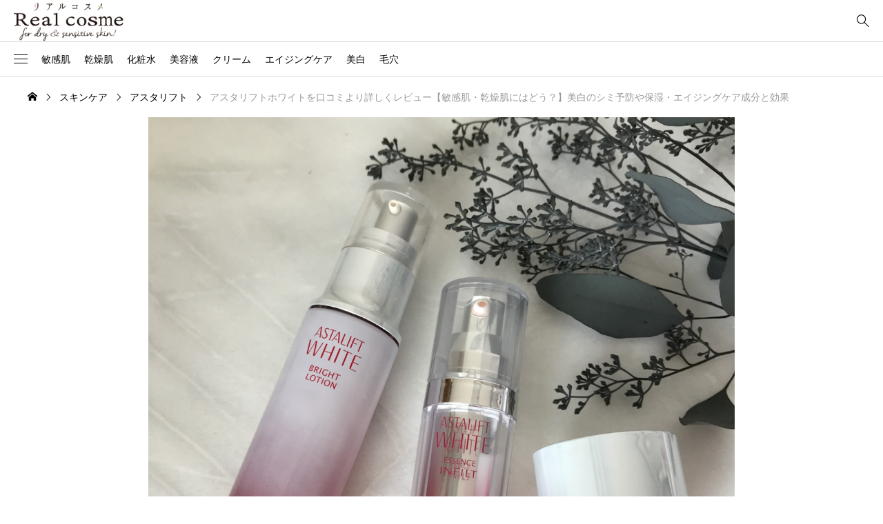

--- FILE ---
content_type: text/html; charset=UTF-8
request_url: https://sensitive-skin.real-cosme.net/?p=32909
body_size: 29307
content:
<!DOCTYPE html>
<html class="pc" lang="ja">
<head prefix="og: http://ogp.me/ns# fb: http://ogp.me/ns/fb#">
<meta charset="UTF-8">
<meta name="viewport" content="width=device-width">
<title>アスタリフトホワイトを口コミより詳しくレビュー【敏感肌・乾燥肌にはどう？】美白のシミ予防や保湿・エイジングケア成分と効果 | 敏感肌・乾燥肌のスキンケアを本音でレビュー｜リアルコスメ</title>
<meta name="description" content="肌印象を暗くする原因として、多くの女性が「くすみ」や「シミ」に悩まされていますよね。アスタリフトの美白ライン「アスタリフト ホワイト」は、美白有効成分や複合成分に富士フイルムならではの“浸透技術”を組み合わせた人気のスキンケアシリーズ。">
<link rel="pingback" href="https://sensitive-skin.real-cosme.net/xmlrpc.php">
<meta name='robots' content='max-image-preview:large' />
<meta property="og:type" content="article">
<meta property="og:url" content="https://sensitive-skin.real-cosme.net/?p=32909">
<meta property="og:title" content="アスタリフトホワイトを口コミより詳しくレビュー【敏感肌・乾燥肌にはどう？】美白のシミ予防や保湿・エイジングケア成分と効果 &#8211; 敏感肌・乾燥肌のスキンケアを本音でレビュー｜リアルコスメ">
<meta property="og:description" content="肌印象を暗くする原因として、多くの女性が「くすみ」や「シミ」に悩まされていますよね。アスタリフトの美白ライン「アスタリフト ホワイト」は、美白有効成分や複合成分に富士フイルムならではの“浸透技術”を組み合わせた人気のスキンケアシリーズ。">
<meta property="og:site_name" content="敏感肌・乾燥肌のスキンケアを本音でレビュー｜リアルコスメ">
<meta property="og:image" content="https://sensitive-skin.real-cosme.net/wp-content/uploads/2018/03/0D3849CE-B965-4E30-B7B5-188B3B8A14FA.jpeg">
<meta property="og:image:secure_url" content="https://sensitive-skin.real-cosme.net/wp-content/uploads/2018/03/0D3849CE-B965-4E30-B7B5-188B3B8A14FA.jpeg"> 
<meta property="og:image:width" content="2553"> 
<meta property="og:image:height" content="2553">
<link rel="alternate" type="application/rss+xml" title="敏感肌・乾燥肌のスキンケアを本音でレビュー｜リアルコスメ &raquo; フィード" href="https://sensitive-skin.real-cosme.net/?feed=rss2" />
<link rel="alternate" type="application/rss+xml" title="敏感肌・乾燥肌のスキンケアを本音でレビュー｜リアルコスメ &raquo; コメントフィード" href="https://sensitive-skin.real-cosme.net/?feed=comments-rss2" />
		<!-- This site uses the Google Analytics by MonsterInsights plugin v8.19 - Using Analytics tracking - https://www.monsterinsights.com/ -->
							<script src="//www.googletagmanager.com/gtag/js?id=G-NJ52Q09E89"  data-cfasync="false" data-wpfc-render="false" type="text/javascript" async></script>
			<script data-cfasync="false" data-wpfc-render="false" type="text/javascript">
				var mi_version = '8.19';
				var mi_track_user = true;
				var mi_no_track_reason = '';
				
								var disableStrs = [
										'ga-disable-G-NJ52Q09E89',
									];

				/* Function to detect opted out users */
				function __gtagTrackerIsOptedOut() {
					for (var index = 0; index < disableStrs.length; index++) {
						if (document.cookie.indexOf(disableStrs[index] + '=true') > -1) {
							return true;
						}
					}

					return false;
				}

				/* Disable tracking if the opt-out cookie exists. */
				if (__gtagTrackerIsOptedOut()) {
					for (var index = 0; index < disableStrs.length; index++) {
						window[disableStrs[index]] = true;
					}
				}

				/* Opt-out function */
				function __gtagTrackerOptout() {
					for (var index = 0; index < disableStrs.length; index++) {
						document.cookie = disableStrs[index] + '=true; expires=Thu, 31 Dec 2099 23:59:59 UTC; path=/';
						window[disableStrs[index]] = true;
					}
				}

				if ('undefined' === typeof gaOptout) {
					function gaOptout() {
						__gtagTrackerOptout();
					}
				}
								window.dataLayer = window.dataLayer || [];

				window.MonsterInsightsDualTracker = {
					helpers: {},
					trackers: {},
				};
				if (mi_track_user) {
					function __gtagDataLayer() {
						dataLayer.push(arguments);
					}

					function __gtagTracker(type, name, parameters) {
						if (!parameters) {
							parameters = {};
						}

						if (parameters.send_to) {
							__gtagDataLayer.apply(null, arguments);
							return;
						}

						if (type === 'event') {
														parameters.send_to = monsterinsights_frontend.v4_id;
							var hookName = name;
							if (typeof parameters['event_category'] !== 'undefined') {
								hookName = parameters['event_category'] + ':' + name;
							}

							if (typeof MonsterInsightsDualTracker.trackers[hookName] !== 'undefined') {
								MonsterInsightsDualTracker.trackers[hookName](parameters);
							} else {
								__gtagDataLayer('event', name, parameters);
							}
							
						} else {
							__gtagDataLayer.apply(null, arguments);
						}
					}

					__gtagTracker('js', new Date());
					__gtagTracker('set', {
						'developer_id.dZGIzZG': true,
											});
										__gtagTracker('config', 'G-NJ52Q09E89', {"forceSSL":"true"} );
															window.gtag = __gtagTracker;										(function () {
						/* https://developers.google.com/analytics/devguides/collection/analyticsjs/ */
						/* ga and __gaTracker compatibility shim. */
						var noopfn = function () {
							return null;
						};
						var newtracker = function () {
							return new Tracker();
						};
						var Tracker = function () {
							return null;
						};
						var p = Tracker.prototype;
						p.get = noopfn;
						p.set = noopfn;
						p.send = function () {
							var args = Array.prototype.slice.call(arguments);
							args.unshift('send');
							__gaTracker.apply(null, args);
						};
						var __gaTracker = function () {
							var len = arguments.length;
							if (len === 0) {
								return;
							}
							var f = arguments[len - 1];
							if (typeof f !== 'object' || f === null || typeof f.hitCallback !== 'function') {
								if ('send' === arguments[0]) {
									var hitConverted, hitObject = false, action;
									if ('event' === arguments[1]) {
										if ('undefined' !== typeof arguments[3]) {
											hitObject = {
												'eventAction': arguments[3],
												'eventCategory': arguments[2],
												'eventLabel': arguments[4],
												'value': arguments[5] ? arguments[5] : 1,
											}
										}
									}
									if ('pageview' === arguments[1]) {
										if ('undefined' !== typeof arguments[2]) {
											hitObject = {
												'eventAction': 'page_view',
												'page_path': arguments[2],
											}
										}
									}
									if (typeof arguments[2] === 'object') {
										hitObject = arguments[2];
									}
									if (typeof arguments[5] === 'object') {
										Object.assign(hitObject, arguments[5]);
									}
									if ('undefined' !== typeof arguments[1].hitType) {
										hitObject = arguments[1];
										if ('pageview' === hitObject.hitType) {
											hitObject.eventAction = 'page_view';
										}
									}
									if (hitObject) {
										action = 'timing' === arguments[1].hitType ? 'timing_complete' : hitObject.eventAction;
										hitConverted = mapArgs(hitObject);
										__gtagTracker('event', action, hitConverted);
									}
								}
								return;
							}

							function mapArgs(args) {
								var arg, hit = {};
								var gaMap = {
									'eventCategory': 'event_category',
									'eventAction': 'event_action',
									'eventLabel': 'event_label',
									'eventValue': 'event_value',
									'nonInteraction': 'non_interaction',
									'timingCategory': 'event_category',
									'timingVar': 'name',
									'timingValue': 'value',
									'timingLabel': 'event_label',
									'page': 'page_path',
									'location': 'page_location',
									'title': 'page_title',
								};
								for (arg in args) {
																		if (!(!args.hasOwnProperty(arg) || !gaMap.hasOwnProperty(arg))) {
										hit[gaMap[arg]] = args[arg];
									} else {
										hit[arg] = args[arg];
									}
								}
								return hit;
							}

							try {
								f.hitCallback();
							} catch (ex) {
							}
						};
						__gaTracker.create = newtracker;
						__gaTracker.getByName = newtracker;
						__gaTracker.getAll = function () {
							return [];
						};
						__gaTracker.remove = noopfn;
						__gaTracker.loaded = true;
						window['__gaTracker'] = __gaTracker;
					})();
									} else {
										console.log("");
					(function () {
						function __gtagTracker() {
							return null;
						}

						window['__gtagTracker'] = __gtagTracker;
						window['gtag'] = __gtagTracker;
					})();
									}
			</script>
				<!-- / Google Analytics by MonsterInsights -->
		<link rel='stylesheet' id='sbi_styles-css' href='https://sensitive-skin.real-cosme.net/wp-content/plugins/instagram-feed/css/sbi-styles.min.css?ver=6.2.6' type='text/css' media='all' />
<link rel='stylesheet' id='wp-block-library-css' href='https://sensitive-skin.real-cosme.net/wp-includes/css/dist/block-library/style.min.css?ver=6.3.7' type='text/css' media='all' />
<style id='classic-theme-styles-inline-css' type='text/css'>
/*! This file is auto-generated */
.wp-block-button__link{color:#fff;background-color:#32373c;border-radius:9999px;box-shadow:none;text-decoration:none;padding:calc(.667em + 2px) calc(1.333em + 2px);font-size:1.125em}.wp-block-file__button{background:#32373c;color:#fff;text-decoration:none}
</style>
<style id='global-styles-inline-css' type='text/css'>
body{--wp--preset--color--black: #000000;--wp--preset--color--cyan-bluish-gray: #abb8c3;--wp--preset--color--white: #ffffff;--wp--preset--color--pale-pink: #f78da7;--wp--preset--color--vivid-red: #cf2e2e;--wp--preset--color--luminous-vivid-orange: #ff6900;--wp--preset--color--luminous-vivid-amber: #fcb900;--wp--preset--color--light-green-cyan: #7bdcb5;--wp--preset--color--vivid-green-cyan: #00d084;--wp--preset--color--pale-cyan-blue: #8ed1fc;--wp--preset--color--vivid-cyan-blue: #0693e3;--wp--preset--color--vivid-purple: #9b51e0;--wp--preset--gradient--vivid-cyan-blue-to-vivid-purple: linear-gradient(135deg,rgba(6,147,227,1) 0%,rgb(155,81,224) 100%);--wp--preset--gradient--light-green-cyan-to-vivid-green-cyan: linear-gradient(135deg,rgb(122,220,180) 0%,rgb(0,208,130) 100%);--wp--preset--gradient--luminous-vivid-amber-to-luminous-vivid-orange: linear-gradient(135deg,rgba(252,185,0,1) 0%,rgba(255,105,0,1) 100%);--wp--preset--gradient--luminous-vivid-orange-to-vivid-red: linear-gradient(135deg,rgba(255,105,0,1) 0%,rgb(207,46,46) 100%);--wp--preset--gradient--very-light-gray-to-cyan-bluish-gray: linear-gradient(135deg,rgb(238,238,238) 0%,rgb(169,184,195) 100%);--wp--preset--gradient--cool-to-warm-spectrum: linear-gradient(135deg,rgb(74,234,220) 0%,rgb(151,120,209) 20%,rgb(207,42,186) 40%,rgb(238,44,130) 60%,rgb(251,105,98) 80%,rgb(254,248,76) 100%);--wp--preset--gradient--blush-light-purple: linear-gradient(135deg,rgb(255,206,236) 0%,rgb(152,150,240) 100%);--wp--preset--gradient--blush-bordeaux: linear-gradient(135deg,rgb(254,205,165) 0%,rgb(254,45,45) 50%,rgb(107,0,62) 100%);--wp--preset--gradient--luminous-dusk: linear-gradient(135deg,rgb(255,203,112) 0%,rgb(199,81,192) 50%,rgb(65,88,208) 100%);--wp--preset--gradient--pale-ocean: linear-gradient(135deg,rgb(255,245,203) 0%,rgb(182,227,212) 50%,rgb(51,167,181) 100%);--wp--preset--gradient--electric-grass: linear-gradient(135deg,rgb(202,248,128) 0%,rgb(113,206,126) 100%);--wp--preset--gradient--midnight: linear-gradient(135deg,rgb(2,3,129) 0%,rgb(40,116,252) 100%);--wp--preset--font-size--small: 13px;--wp--preset--font-size--medium: 20px;--wp--preset--font-size--large: 36px;--wp--preset--font-size--x-large: 42px;--wp--preset--spacing--20: 0.44rem;--wp--preset--spacing--30: 0.67rem;--wp--preset--spacing--40: 1rem;--wp--preset--spacing--50: 1.5rem;--wp--preset--spacing--60: 2.25rem;--wp--preset--spacing--70: 3.38rem;--wp--preset--spacing--80: 5.06rem;--wp--preset--shadow--natural: 6px 6px 9px rgba(0, 0, 0, 0.2);--wp--preset--shadow--deep: 12px 12px 50px rgba(0, 0, 0, 0.4);--wp--preset--shadow--sharp: 6px 6px 0px rgba(0, 0, 0, 0.2);--wp--preset--shadow--outlined: 6px 6px 0px -3px rgba(255, 255, 255, 1), 6px 6px rgba(0, 0, 0, 1);--wp--preset--shadow--crisp: 6px 6px 0px rgba(0, 0, 0, 1);}:where(.is-layout-flex){gap: 0.5em;}:where(.is-layout-grid){gap: 0.5em;}body .is-layout-flow > .alignleft{float: left;margin-inline-start: 0;margin-inline-end: 2em;}body .is-layout-flow > .alignright{float: right;margin-inline-start: 2em;margin-inline-end: 0;}body .is-layout-flow > .aligncenter{margin-left: auto !important;margin-right: auto !important;}body .is-layout-constrained > .alignleft{float: left;margin-inline-start: 0;margin-inline-end: 2em;}body .is-layout-constrained > .alignright{float: right;margin-inline-start: 2em;margin-inline-end: 0;}body .is-layout-constrained > .aligncenter{margin-left: auto !important;margin-right: auto !important;}body .is-layout-constrained > :where(:not(.alignleft):not(.alignright):not(.alignfull)){max-width: var(--wp--style--global--content-size);margin-left: auto !important;margin-right: auto !important;}body .is-layout-constrained > .alignwide{max-width: var(--wp--style--global--wide-size);}body .is-layout-flex{display: flex;}body .is-layout-flex{flex-wrap: wrap;align-items: center;}body .is-layout-flex > *{margin: 0;}body .is-layout-grid{display: grid;}body .is-layout-grid > *{margin: 0;}:where(.wp-block-columns.is-layout-flex){gap: 2em;}:where(.wp-block-columns.is-layout-grid){gap: 2em;}:where(.wp-block-post-template.is-layout-flex){gap: 1.25em;}:where(.wp-block-post-template.is-layout-grid){gap: 1.25em;}.has-black-color{color: var(--wp--preset--color--black) !important;}.has-cyan-bluish-gray-color{color: var(--wp--preset--color--cyan-bluish-gray) !important;}.has-white-color{color: var(--wp--preset--color--white) !important;}.has-pale-pink-color{color: var(--wp--preset--color--pale-pink) !important;}.has-vivid-red-color{color: var(--wp--preset--color--vivid-red) !important;}.has-luminous-vivid-orange-color{color: var(--wp--preset--color--luminous-vivid-orange) !important;}.has-luminous-vivid-amber-color{color: var(--wp--preset--color--luminous-vivid-amber) !important;}.has-light-green-cyan-color{color: var(--wp--preset--color--light-green-cyan) !important;}.has-vivid-green-cyan-color{color: var(--wp--preset--color--vivid-green-cyan) !important;}.has-pale-cyan-blue-color{color: var(--wp--preset--color--pale-cyan-blue) !important;}.has-vivid-cyan-blue-color{color: var(--wp--preset--color--vivid-cyan-blue) !important;}.has-vivid-purple-color{color: var(--wp--preset--color--vivid-purple) !important;}.has-black-background-color{background-color: var(--wp--preset--color--black) !important;}.has-cyan-bluish-gray-background-color{background-color: var(--wp--preset--color--cyan-bluish-gray) !important;}.has-white-background-color{background-color: var(--wp--preset--color--white) !important;}.has-pale-pink-background-color{background-color: var(--wp--preset--color--pale-pink) !important;}.has-vivid-red-background-color{background-color: var(--wp--preset--color--vivid-red) !important;}.has-luminous-vivid-orange-background-color{background-color: var(--wp--preset--color--luminous-vivid-orange) !important;}.has-luminous-vivid-amber-background-color{background-color: var(--wp--preset--color--luminous-vivid-amber) !important;}.has-light-green-cyan-background-color{background-color: var(--wp--preset--color--light-green-cyan) !important;}.has-vivid-green-cyan-background-color{background-color: var(--wp--preset--color--vivid-green-cyan) !important;}.has-pale-cyan-blue-background-color{background-color: var(--wp--preset--color--pale-cyan-blue) !important;}.has-vivid-cyan-blue-background-color{background-color: var(--wp--preset--color--vivid-cyan-blue) !important;}.has-vivid-purple-background-color{background-color: var(--wp--preset--color--vivid-purple) !important;}.has-black-border-color{border-color: var(--wp--preset--color--black) !important;}.has-cyan-bluish-gray-border-color{border-color: var(--wp--preset--color--cyan-bluish-gray) !important;}.has-white-border-color{border-color: var(--wp--preset--color--white) !important;}.has-pale-pink-border-color{border-color: var(--wp--preset--color--pale-pink) !important;}.has-vivid-red-border-color{border-color: var(--wp--preset--color--vivid-red) !important;}.has-luminous-vivid-orange-border-color{border-color: var(--wp--preset--color--luminous-vivid-orange) !important;}.has-luminous-vivid-amber-border-color{border-color: var(--wp--preset--color--luminous-vivid-amber) !important;}.has-light-green-cyan-border-color{border-color: var(--wp--preset--color--light-green-cyan) !important;}.has-vivid-green-cyan-border-color{border-color: var(--wp--preset--color--vivid-green-cyan) !important;}.has-pale-cyan-blue-border-color{border-color: var(--wp--preset--color--pale-cyan-blue) !important;}.has-vivid-cyan-blue-border-color{border-color: var(--wp--preset--color--vivid-cyan-blue) !important;}.has-vivid-purple-border-color{border-color: var(--wp--preset--color--vivid-purple) !important;}.has-vivid-cyan-blue-to-vivid-purple-gradient-background{background: var(--wp--preset--gradient--vivid-cyan-blue-to-vivid-purple) !important;}.has-light-green-cyan-to-vivid-green-cyan-gradient-background{background: var(--wp--preset--gradient--light-green-cyan-to-vivid-green-cyan) !important;}.has-luminous-vivid-amber-to-luminous-vivid-orange-gradient-background{background: var(--wp--preset--gradient--luminous-vivid-amber-to-luminous-vivid-orange) !important;}.has-luminous-vivid-orange-to-vivid-red-gradient-background{background: var(--wp--preset--gradient--luminous-vivid-orange-to-vivid-red) !important;}.has-very-light-gray-to-cyan-bluish-gray-gradient-background{background: var(--wp--preset--gradient--very-light-gray-to-cyan-bluish-gray) !important;}.has-cool-to-warm-spectrum-gradient-background{background: var(--wp--preset--gradient--cool-to-warm-spectrum) !important;}.has-blush-light-purple-gradient-background{background: var(--wp--preset--gradient--blush-light-purple) !important;}.has-blush-bordeaux-gradient-background{background: var(--wp--preset--gradient--blush-bordeaux) !important;}.has-luminous-dusk-gradient-background{background: var(--wp--preset--gradient--luminous-dusk) !important;}.has-pale-ocean-gradient-background{background: var(--wp--preset--gradient--pale-ocean) !important;}.has-electric-grass-gradient-background{background: var(--wp--preset--gradient--electric-grass) !important;}.has-midnight-gradient-background{background: var(--wp--preset--gradient--midnight) !important;}.has-small-font-size{font-size: var(--wp--preset--font-size--small) !important;}.has-medium-font-size{font-size: var(--wp--preset--font-size--medium) !important;}.has-large-font-size{font-size: var(--wp--preset--font-size--large) !important;}.has-x-large-font-size{font-size: var(--wp--preset--font-size--x-large) !important;}
.wp-block-navigation a:where(:not(.wp-element-button)){color: inherit;}
:where(.wp-block-post-template.is-layout-flex){gap: 1.25em;}:where(.wp-block-post-template.is-layout-grid){gap: 1.25em;}
:where(.wp-block-columns.is-layout-flex){gap: 2em;}:where(.wp-block-columns.is-layout-grid){gap: 2em;}
.wp-block-pullquote{font-size: 1.5em;line-height: 1.6;}
</style>
<link rel='stylesheet' id='tag-groups-css-frontend-structure-css' href='https://sensitive-skin.real-cosme.net/wp-content/plugins/tag-groups/assets/css/jquery-ui.structure.min.css?ver=2.0.3' type='text/css' media='all' />
<link rel='stylesheet' id='tag-groups-css-frontend-theme-css' href='https://sensitive-skin.real-cosme.net/wp-content/plugins/tag-groups/assets/css/ui-gray/jquery-ui.theme.min.css?ver=2.0.3' type='text/css' media='all' />
<link rel='stylesheet' id='tag-groups-css-frontend-css' href='https://sensitive-skin.real-cosme.net/wp-content/plugins/tag-groups/assets/css/frontend.min.css?ver=2.0.3' type='text/css' media='all' />
<link rel='stylesheet' id='parent-style-css' href='https://sensitive-skin.real-cosme.net/wp-content/themes/null_biz002/style.css?ver=6.3.7' type='text/css' media='all' />
<link rel='stylesheet' id='simplebar-css' href='https://sensitive-skin.real-cosme.net/wp-content/themes/null_biz002/css/simplebar.css?ver=2.1' type='text/css' media='all' />
<link rel='stylesheet' id='swiper-css' href='https://sensitive-skin.real-cosme.net/wp-content/themes/null_biz002/css/swiper-bundle.min.css?ver=2.1' type='text/css' media='all' />
<link rel='stylesheet' id='style-css' href='https://sensitive-skin.real-cosme.net/wp-content/themes/null_biz002_child_kadai12/style.css?ver=2.1' type='text/css' media='all' />
<link rel='stylesheet' id='design-plus-css' href='https://sensitive-skin.real-cosme.net/wp-content/themes/null_biz002/css/design-plus.css?ver=2.1' type='text/css' media='all' />
<link rel='stylesheet' id='default-widget-css' href='https://sensitive-skin.real-cosme.net/wp-content/themes/null_biz002/css/default-widget.css?ver=2.1' type='text/css' media='all' />
<link rel='stylesheet' id='side-navigation-css' href='https://sensitive-skin.real-cosme.net/wp-content/themes/null_biz002/css/side-navigation.css?ver=2.1' type='text/css' media='all' />
<link rel='stylesheet' id='comment-css' href='https://sensitive-skin.real-cosme.net/wp-content/themes/null_biz002/css/comment.css?ver=2.1' type='text/css' media='all' />
<script type='text/javascript' src='https://sensitive-skin.real-cosme.net/wp-content/plugins/google-analytics-for-wordpress/assets/js/frontend-gtag.min.js?ver=8.19' id='monsterinsights-frontend-script-js'></script>
<script data-cfasync="false" data-wpfc-render="false" type="text/javascript" id='monsterinsights-frontend-script-js-extra'>/* <![CDATA[ */
var monsterinsights_frontend = {"js_events_tracking":"true","download_extensions":"doc,pdf,ppt,zip,xls,docx,pptx,xlsx","inbound_paths":"[{\"path\":\"\\\/page\\\/\",\"label\":\"aff\"}]","home_url":"https:\/\/sensitive-skin.real-cosme.net","hash_tracking":"false","v4_id":"G-NJ52Q09E89"};/* ]]> */
</script>
<script type='text/javascript' src='https://sensitive-skin.real-cosme.net/wp-includes/js/jquery/jquery.min.js?ver=3.7.0' id='jquery-core-js'></script>
<script type='text/javascript' src='https://sensitive-skin.real-cosme.net/wp-includes/js/jquery/jquery-migrate.min.js?ver=3.4.1' id='jquery-migrate-js'></script>
<script type='text/javascript' src='https://sensitive-skin.real-cosme.net/wp-content/plugins/tag-groups/assets/js/frontend.min.js?ver=2.0.3' id='tag-groups-js-frontend-js'></script>
<script type='text/javascript' src='https://sensitive-skin.real-cosme.net/wp-content/themes/null_biz002/js/simplebar.min.js?ver=2.1' id='simplebar-js'></script>
<script type='text/javascript' src='https://sensitive-skin.real-cosme.net/wp-content/themes/null_biz002/js/swiper-bundle.min.js?ver=2.1' id='swiper-js'></script>
<script type='text/javascript' src='https://sensitive-skin.real-cosme.net/wp-content/themes/null_biz002/js/jquery.easing.1.4.js?ver=2.1' id='jquery-easing-js'></script>
<script type='text/javascript' src='https://sensitive-skin.real-cosme.net/wp-content/themes/null_biz002/js/jscript.js?ver=2.1' id='jscript-js'></script>
<script type='text/javascript' src='https://sensitive-skin.real-cosme.net/wp-content/themes/null_biz002/js/jquery.cookie.min.js?ver=2.1' id='jquery-cookie-js'></script>
<script type='text/javascript' src='https://sensitive-skin.real-cosme.net/wp-content/themes/null_biz002/js/comment.js?ver=2.1' id='comment-js'></script>
<link rel="https://api.w.org/" href="https://sensitive-skin.real-cosme.net/index.php?rest_route=/" /><link rel="alternate" type="application/json" href="https://sensitive-skin.real-cosme.net/index.php?rest_route=/wp/v2/posts/32909" /><link rel="canonical" href="https://sensitive-skin.real-cosme.net/?p=32909" />
<link rel='shortlink' href='https://sensitive-skin.real-cosme.net/?p=32909' />
<link rel="alternate" type="application/json+oembed" href="https://sensitive-skin.real-cosme.net/index.php?rest_route=%2Foembed%2F1.0%2Fembed&#038;url=https%3A%2F%2Fsensitive-skin.real-cosme.net%2F%3Fp%3D32909" />
<link rel="alternate" type="text/xml+oembed" href="https://sensitive-skin.real-cosme.net/index.php?rest_route=%2Foembed%2F1.0%2Fembed&#038;url=https%3A%2F%2Fsensitive-skin.real-cosme.net%2F%3Fp%3D32909&#038;format=xml" />
<!-- Instagram Feed CSS -->
<style type="text/css">
@media all and (max-width: 667px){

#sb_instagram {
    margin-top:40px;
}

}

@media all and (max-width: 640px){

#sb_instagram.sbi_col_3.sbi_mob_col_auto #sbi_images .sbi_item, #sb_instagram.sbi_col_4.sbi_mob_col_auto #sbi_images .sbi_item, #sb_instagram.sbi_col_5.sbi_mob_col_auto #sbi_images .sbi_item, #sb_instagram.sbi_col_6.sbi_mob_col_auto #sbi_images .sbi_item, #sb_instagram.sbi_col_7.sbi_mob_col_auto #sbi_images .sbi_item, #sb_instagram.sbi_col_8.sbi_mob_col_auto #sbi_images .sbi_item, #sb_instagram.sbi_col_9.sbi_mob_col_auto #sbi_images .sbi_item, #sb_instagram.sbi_col_10.sbi_mob_col_auto #sbi_images .sbi_item, #sb_instagram.sbi_mob_col_1 #sbi_images .sbi_item {
    width: 50%;
}

#sb_instagram .sbi_photo{
height:calc( (( 100vw - 10px ) / 2) - 10px ) !important;
}

}
</style>
<style type="text/css">
:root {
  --tcd-accent-color:117,117,117;
  --tcd-link-color:116,117,124;
}
body { font-size:16px; }
.c-headline { font-size:24px; }
@media screen and (max-width:767px) {
  body { font-size:16px; }
  .c-headline { font-size:22px; }
}
body, input, textarea { font-family: var(--tcd-font-type1); }
.c-font-type { font-family: var(--tcd-font-type1); }
.p-footer__logo { font-size:16px; }
.styled_h2 {
  font-size:26px!important;
  text-align:left!important;
  font-weight:600!important;
  color:#000000;
  border-color:#000000;
  border-width:3px;
  border-style:solid;
border-left:none;
border-right:none;
border-top:none;
border-bottom:none;
background-color:transparent;
}
@media screen and (max-width:767px) {
  .styled_h2 { font-size:20px!important; }
}
.styled_h3 {
  font-size:22px!important;
  text-align:left!important;
  font-weight:600!important;
  color:#000000;
  border-color:#000000;
  border-width:2px;
  border-style:solid;
padding-left:1em!important;
padding-top:0.5em!important;
padding-bottom:0.5em!important;
border-right:none;
border-top:none;
border-bottom:none;
background-color:transparent;
}
@media screen and (max-width:767px) {
  .styled_h3 { font-size:18px!important; }
}
.styled_h4 {
  font-size:20px!important;
  text-align:left!important;
  font-weight:600!important;
  color:#000000;
  border-color:#dddddd;
  border-width:1px;
  border-style:dotted;
border-left:none;
border-right:none;
border-top:none;
padding-bottom:0.8em!important;
background-color:transparent;
}
@media screen and (max-width:767px) {
  .styled_h4 { font-size:18px!important; }
}
.styled_h5 {
  font-size:18px!important;
  text-align:left!important;
  font-weight:400!important;
  color:#000000;
  border-color:#000000;
  border-width:3px;
  border-style:double;
border-left:none;
border-right:none;
border-top:none;
border-bottom:none;
background-color:#fafafa;
padding:0.8em 1em!important;
}
@media screen and (max-width:767px) {
  .styled_h5 { font-size:17px!important; }
}
.q_frame1 {
	background:#ffffff;
	border-radius:0px;
	border-width:1px;
	border-color:#dddddd;
	border-style:solid;
}
.q_frame1 .q_frame_label {
	color:#000000;
}
.q_frame2 {
	background:#ffffff;
	border-radius:0px;
	border-width:1px;
	border-color:#3d4d6b;
	border-style:solid;
}
.q_frame2 .q_frame_label {
	color:#59687a;
}
.q_frame3 {
	background:#ededed;
	border-radius:0px;
	border-width:4px;
	border-color:#6a7489;
	border-style:dotted;
}
.q_frame3 .q_frame_label {
	color:#56787f;
}
.q_underline1 {
	font-weight:600;
  background-image: -webkit-linear-gradient(left, transparent 50%, #9da7b7 50%);
  background-image: -moz-linear-gradient(left, transparent 50%, #9da7b7 50%);
  background-image: linear-gradient(to right, transparent 50%, #9da7b7 50%);
  }
.q_underline2 {
	font-weight:600;
  background-image: -webkit-linear-gradient(left, transparent 50%, #aabac1 50%);
  background-image: -moz-linear-gradient(left, transparent 50%, #aabac1 50%);
  background-image: linear-gradient(to right, transparent 50%, #aabac1 50%);
  }
.q_underline3 {
	font-weight:400;
  background-image: -webkit-linear-gradient(left, transparent 50%, #e8ebef 50%);
  background-image: -moz-linear-gradient(left, transparent 50%, #e8ebef 50%);
  background-image: linear-gradient(to right, transparent 50%, #e8ebef 50%);
  background-position:-100% 0.8em;}
.speech_balloon1 .speech_balloon_text_inner {
  color:#000000;
  background-color:#f2f2f2;
  border-color:#f2f2f2;
}
.speech_balloon1 .before { border-left-color:#f2f2f2; }
.speech_balloon1 .after { border-right-color:#f2f2f2; }
.speech_balloon2 .speech_balloon_text_inner {
  color:#000000;
  background-color:#ffffff;
  border-color:#000000;
}
.speech_balloon2 .before { border-left-color:#000000; }
.speech_balloon2 .after { border-right-color:#ffffff; }
.speech_balloon3 .speech_balloon_text_inner {
  color:#ffffff;
  background-color:#000000;
  border-color:#000000;
}
.speech_balloon3 .before { border-left-color:#000000; }
.speech_balloon3 .after { border-right-color:#000000; }
.speech_balloon4 .speech_balloon_text_inner {
  color:#000000;
  background-color:#ffffff;
  border-color:#000000;
}
.speech_balloon4 .before { border-left-color:#000000; }
.speech_balloon4 .after { border-right-color:#ffffff; }
.q_custom_button.q_custom_button1 { min-width:270px; height:60px;border-radius:70px;color:#666666;border-color:#666666; }.q_custom_button.q_custom_button1:before { background-color:#000000;opacity:0; }.q_custom_button.q_custom_button1:hover { color:#fff;border-color:#000000; }.q_custom_button.q_custom_button1:hover:before { opacity:1; }.q_custom_button.q_custom_button2 { min-width:270px; height:60px;border-radius:0px;background-color:#333333;border:none; }.q_custom_button.q_custom_button2:before { background-color:#000000;left:-100%; }.q_custom_button.q_custom_button2:hover {  }.q_custom_button.q_custom_button2:hover:before { left:0; }.q_custom_button.q_custom_button3 { min-width:400px; height:70px;border-radius:70px;border-color:#000000; }.q_custom_button.q_custom_button3:before { background-color:#000000;left:-35px;transform:skewX(45deg); width:calc(100% + 70px); }.q_custom_button.q_custom_button3:hover { color:#000000;border-color:#000000; }.q_custom_button.q_custom_button3:hover:before { left:calc(100% + 50px); }.qt_google_map .pb_googlemap_custom-overlay-inner { background:#000000; color:#ffffff; }
.qt_google_map .pb_googlemap_custom-overlay-inner::after { border-color:#000000 transparent transparent transparent; }
</style>
<style id="current-page-style" type="text/css">
.p-article__header-title--post { font-size:28px; }
@media (max-width:767px) {
  .p-article__header-title--post { font-size:21px; }
}
.l-sidenav .widget_categories > ul > li.cat-item-1199 { color:#a5a5a5; }
.l-sidenav .widget_categories > ul > li.cat-item-1199 > ul { background:#a5a5a5; }
.l-sidenav .widget_categories > ul > li.cat-item-337 { color:#c3c3c3; }
.l-sidenav .widget_categories > ul > li.cat-item-337 > ul { background:#c3c3c3; }
.l-sidenav .widget_categories > ul > li.cat-item-258 { color:#c3c3c3; }
.l-sidenav .widget_categories > ul > li.cat-item-258 > ul { background:#c3c3c3; }
.l-sidenav .widget_categories > ul > li.cat-item-253 { color:#c3c3c3; }
.l-sidenav .widget_categories > ul > li.cat-item-253 > ul { background:#c3c3c3; }
.l-sidenav .widget_categories > ul > li.cat-item-558 { color:#c3c3c3; }
.l-sidenav .widget_categories > ul > li.cat-item-558 > ul { background:#c3c3c3; }
.l-sidenav .widget_categories > ul > li.cat-item-559 { color:#c3c3c3; }
.l-sidenav .widget_categories > ul > li.cat-item-559 > ul { background:#c3c3c3; }
.l-sidenav .widget_categories > ul > li.cat-item-1237 { color:#c3c3c3; }
.l-sidenav .widget_categories > ul > li.cat-item-1237 > ul { background:#c3c3c3; }
.l-sidenav .widget_categories > ul > li.cat-item-890 { color:#a5a5a5; }
.l-sidenav .widget_categories > ul > li.cat-item-890 > ul { background:#a5a5a5; }
.l-sidenav .widget_categories > ul > li.cat-item-1010 { color:#a5a5a5; }
.l-sidenav .widget_categories > ul > li.cat-item-1010 > ul { background:#a5a5a5; }
.l-sidenav .widget_categories > ul > li.cat-item-1044 { color:#a5a5a5; }
.l-sidenav .widget_categories > ul > li.cat-item-1044 > ul { background:#a5a5a5; }
.l-sidenav .widget_categories > ul > li.cat-item-1209 { color:#a5a5a5; }
.l-sidenav .widget_categories > ul > li.cat-item-1209 > ul { background:#a5a5a5; }
.l-sidenav .widget_categories > ul > li.cat-item-615 { color:#a5a5a5; }
.l-sidenav .widget_categories > ul > li.cat-item-615 > ul { background:#a5a5a5; }
.l-sidenav .widget_categories > ul > li.cat-item-1067 { color:#a5a5a5; }
.l-sidenav .widget_categories > ul > li.cat-item-1067 > ul { background:#a5a5a5; }
.l-sidenav .widget_categories > ul > li.cat-item-1198 { color:#a5a5a5; }
.l-sidenav .widget_categories > ul > li.cat-item-1198 > ul { background:#a5a5a5; }
.l-sidenav .widget_categories > ul > li.cat-item-208 { color:#c3c3c3; }
.l-sidenav .widget_categories > ul > li.cat-item-208 > ul { background:#c3c3c3; }
.l-sidenav .widget_categories > ul > li.cat-item-177 { color:#a5a5a5; }
.l-sidenav .widget_categories > ul > li.cat-item-177 > ul { background:#a5a5a5; }
.l-sidenav .widget_categories > ul > li.cat-item-107 { color:#a5a5a5; }
.l-sidenav .widget_categories > ul > li.cat-item-107 > ul { background:#a5a5a5; }
.l-sidenav .widget_categories > ul > li.cat-item-866 { color:#a5a5a5; }
.l-sidenav .widget_categories > ul > li.cat-item-866 > ul { background:#a5a5a5; }
.l-sidenav .widget_categories > ul > li.cat-item-33 { color:#a5a5a5; }
.l-sidenav .widget_categories > ul > li.cat-item-33 > ul { background:#a5a5a5; }
.l-sidenav .widget_categories > ul > li.cat-item-867 { color:#a5a5a5; }
.l-sidenav .widget_categories > ul > li.cat-item-867 > ul { background:#a5a5a5; }
.l-sidenav .widget_categories > ul > li.cat-item-712 { color:#a5a5a5; }
.l-sidenav .widget_categories > ul > li.cat-item-712 > ul { background:#a5a5a5; }
.l-sidenav .widget_categories > ul > li.cat-item-1012 { color:#a5a5a5; }
.l-sidenav .widget_categories > ul > li.cat-item-1012 > ul { background:#a5a5a5; }
.l-sidenav .widget_categories > ul > li.cat-item-128 { color:#a5a5a5; }
.l-sidenav .widget_categories > ul > li.cat-item-128 > ul { background:#a5a5a5; }
.l-sidenav .widget_categories > ul > li.cat-item-79 { color:#a5a5a5; }
.l-sidenav .widget_categories > ul > li.cat-item-79 > ul { background:#a5a5a5; }
.l-sidenav .widget_categories > ul > li.cat-item-920 { color:#a5a5a5; }
.l-sidenav .widget_categories > ul > li.cat-item-920 > ul { background:#a5a5a5; }
.l-sidenav .widget_categories > ul > li.cat-item-1157 { color:#a5a5a5; }
.l-sidenav .widget_categories > ul > li.cat-item-1157 > ul { background:#a5a5a5; }
.l-sidenav .widget_categories > ul > li.cat-item-1075 { color:#a5a5a5; }
.l-sidenav .widget_categories > ul > li.cat-item-1075 > ul { background:#a5a5a5; }
.l-sidenav .widget_categories > ul > li.cat-item-848 { color:#a5a5a5; }
.l-sidenav .widget_categories > ul > li.cat-item-848 > ul { background:#a5a5a5; }
.l-sidenav .widget_categories > ul > li.cat-item-39 { color:#a5a5a5; }
.l-sidenav .widget_categories > ul > li.cat-item-39 > ul { background:#a5a5a5; }
.l-sidenav .widget_categories > ul > li.cat-item-610 { color:#a5a5a5; }
.l-sidenav .widget_categories > ul > li.cat-item-610 > ul { background:#a5a5a5; }
.l-sidenav .widget_categories > ul > li.cat-item-496 { color:#a5a5a5; }
.l-sidenav .widget_categories > ul > li.cat-item-496 > ul { background:#a5a5a5; }
.l-sidenav .widget_categories > ul > li.cat-item-939 { color:#a5a5a5; }
.l-sidenav .widget_categories > ul > li.cat-item-939 > ul { background:#a5a5a5; }
.l-sidenav .widget_categories > ul > li.cat-item-948 { color:#a5a5a5; }
.l-sidenav .widget_categories > ul > li.cat-item-948 > ul { background:#a5a5a5; }
.l-sidenav .widget_categories > ul > li.cat-item-852 { color:#a5a5a5; }
.l-sidenav .widget_categories > ul > li.cat-item-852 > ul { background:#a5a5a5; }
.l-sidenav .widget_categories > ul > li.cat-item-864 { color:#a5a5a5; }
.l-sidenav .widget_categories > ul > li.cat-item-864 > ul { background:#a5a5a5; }
.l-sidenav .widget_categories > ul > li.cat-item-937 { color:#a5a5a5; }
.l-sidenav .widget_categories > ul > li.cat-item-937 > ul { background:#a5a5a5; }
.l-sidenav .widget_categories > ul > li.cat-item-1125 { color:#a5a5a5; }
.l-sidenav .widget_categories > ul > li.cat-item-1125 > ul { background:#a5a5a5; }
.l-sidenav .widget_categories > ul > li.cat-item-1126 { color:#a5a5a5; }
.l-sidenav .widget_categories > ul > li.cat-item-1126 > ul { background:#a5a5a5; }
.l-sidenav .widget_categories > ul > li.cat-item-1030 { color:#a5a5a5; }
.l-sidenav .widget_categories > ul > li.cat-item-1030 > ul { background:#a5a5a5; }
.l-sidenav .widget_categories > ul > li.cat-item-1155 { color:#a5a5a5; }
.l-sidenav .widget_categories > ul > li.cat-item-1155 > ul { background:#a5a5a5; }
.l-sidenav .widget_categories > ul > li.cat-item-1082 { color:#a5a5a5; }
.l-sidenav .widget_categories > ul > li.cat-item-1082 > ul { background:#a5a5a5; }
.l-sidenav .widget_categories > ul > li.cat-item-1140 { color:#a5a5a5; }
.l-sidenav .widget_categories > ul > li.cat-item-1140 > ul { background:#a5a5a5; }
.l-sidenav .widget_categories > ul > li.cat-item-849 { color:#a5a5a5; }
.l-sidenav .widget_categories > ul > li.cat-item-849 > ul { background:#a5a5a5; }
.l-sidenav .widget_categories > ul > li.cat-item-408 { color:#a5a5a5; }
.l-sidenav .widget_categories > ul > li.cat-item-408 > ul { background:#a5a5a5; }
.l-sidenav .widget_categories > ul > li.cat-item-2 { color:#c3c3c3; }
.l-sidenav .widget_categories > ul > li.cat-item-2 > ul { background:#c3c3c3; }
.l-sidenav .widget_categories > ul > li.cat-item-165 { color:#a5a5a5; }
.l-sidenav .widget_categories > ul > li.cat-item-165 > ul { background:#a5a5a5; }
.l-sidenav .widget_categories > ul > li.cat-item-209 { color:#c3c3c3; }
.l-sidenav .widget_categories > ul > li.cat-item-209 > ul { background:#c3c3c3; }
.l-sidenav .widget_categories > ul > li.cat-item-881 { color:#a5a5a5; }
.l-sidenav .widget_categories > ul > li.cat-item-881 > ul { background:#a5a5a5; }
.l-sidenav .widget_categories > ul > li.cat-item-612 { color:#a5a5a5; }
.l-sidenav .widget_categories > ul > li.cat-item-612 > ul { background:#a5a5a5; }
.l-sidenav .widget_categories > ul > li.cat-item-1203 { color:#a5a5a5; }
.l-sidenav .widget_categories > ul > li.cat-item-1203 > ul { background:#a5a5a5; }
.l-sidenav .widget_categories > ul > li.cat-item-1202 { color:#a5a5a5; }
.l-sidenav .widget_categories > ul > li.cat-item-1202 > ul { background:#a5a5a5; }
.l-sidenav .widget_categories > ul > li.cat-item-706 { color:#757575; }
.l-sidenav .widget_categories > ul > li.cat-item-706 > ul { background:#757575; }
.l-sidenav .widget_categories > ul > li.cat-item-883 { color:#a5a5a5; }
.l-sidenav .widget_categories > ul > li.cat-item-883 > ul { background:#a5a5a5; }
.l-sidenav .widget_categories > ul > li.cat-item-841 { color:#a5a5a5; }
.l-sidenav .widget_categories > ul > li.cat-item-841 > ul { background:#a5a5a5; }
.l-sidenav .widget_categories > ul > li.cat-item-839 { color:#a5a5a5; }
.l-sidenav .widget_categories > ul > li.cat-item-839 > ul { background:#a5a5a5; }
.l-sidenav .widget_categories > ul > li.cat-item-678 { color:#a5a5a5; }
.l-sidenav .widget_categories > ul > li.cat-item-678 > ul { background:#a5a5a5; }
.l-sidenav .widget_categories > ul > li.cat-item-889 { color:#a5a5a5; }
.l-sidenav .widget_categories > ul > li.cat-item-889 > ul { background:#a5a5a5; }
.l-sidenav .widget_categories > ul > li.cat-item-205 { color:#a5a5a5; }
.l-sidenav .widget_categories > ul > li.cat-item-205 > ul { background:#a5a5a5; }
.l-sidenav .widget_categories > ul > li.cat-item-38 { color:#a5a5a5; }
.l-sidenav .widget_categories > ul > li.cat-item-38 > ul { background:#a5a5a5; }
.l-sidenav .widget_categories > ul > li.cat-item-1152 { color:#a5a5a5; }
.l-sidenav .widget_categories > ul > li.cat-item-1152 > ul { background:#a5a5a5; }
.l-sidenav .widget_categories > ul > li.cat-item-1204 { color:#a5a5a5; }
.l-sidenav .widget_categories > ul > li.cat-item-1204 > ul { background:#a5a5a5; }
.l-sidenav .widget_categories > ul > li.cat-item-1092 { color:#a5a5a5; }
.l-sidenav .widget_categories > ul > li.cat-item-1092 > ul { background:#a5a5a5; }
.l-sidenav .widget_categories > ul > li.cat-item-1081 { color:#a5a5a5; }
.l-sidenav .widget_categories > ul > li.cat-item-1081 > ul { background:#a5a5a5; }
.l-sidenav .widget_categories > ul > li.cat-item-1129 { color:#a5a5a5; }
.l-sidenav .widget_categories > ul > li.cat-item-1129 > ul { background:#a5a5a5; }
.l-sidenav .widget_categories > ul > li.cat-item-836 { color:#a5a5a5; }
.l-sidenav .widget_categories > ul > li.cat-item-836 > ul { background:#a5a5a5; }
.l-sidenav .widget_categories > ul > li.cat-item-1105 { color:#a5a5a5; }
.l-sidenav .widget_categories > ul > li.cat-item-1105 > ul { background:#a5a5a5; }
.l-sidenav .widget_categories > ul > li.cat-item-868 { color:#a5a5a5; }
.l-sidenav .widget_categories > ul > li.cat-item-868 > ul { background:#a5a5a5; }
.l-sidenav .widget_categories > ul > li.cat-item-938 { color:#a5a5a5; }
.l-sidenav .widget_categories > ul > li.cat-item-938 > ul { background:#a5a5a5; }
.l-sidenav .widget_categories > ul > li.cat-item-1217 { color:#a5a5a5; }
.l-sidenav .widget_categories > ul > li.cat-item-1217 > ul { background:#a5a5a5; }
.l-sidenav .widget_categories > ul > li.cat-item-1218 { color:#a5a5a5; }
.l-sidenav .widget_categories > ul > li.cat-item-1218 > ul { background:#a5a5a5; }
.l-sidenav .widget_categories > ul > li.cat-item-1001 { color:#a5a5a5; }
.l-sidenav .widget_categories > ul > li.cat-item-1001 > ul { background:#a5a5a5; }
.l-sidenav .widget_categories > ul > li.cat-item-1134 { color:#a5a5a5; }
.l-sidenav .widget_categories > ul > li.cat-item-1134 > ul { background:#a5a5a5; }
.l-sidenav .widget_categories > ul > li.cat-item-1211 { color:#a5a5a5; }
.l-sidenav .widget_categories > ul > li.cat-item-1211 > ul { background:#a5a5a5; }
.l-sidenav .widget_categories > ul > li.cat-item-873 { color:#a5a5a5; }
.l-sidenav .widget_categories > ul > li.cat-item-873 > ul { background:#a5a5a5; }
.l-sidenav .widget_categories > ul > li.cat-item-795 { color:#a5a5a5; }
.l-sidenav .widget_categories > ul > li.cat-item-795 > ul { background:#a5a5a5; }
.l-sidenav .widget_categories > ul > li.cat-item-754 { color:#a5a5a5; }
.l-sidenav .widget_categories > ul > li.cat-item-754 > ul { background:#a5a5a5; }
.l-sidenav .widget_categories > ul > li.cat-item-76 { color:#a5a5a5; }
.l-sidenav .widget_categories > ul > li.cat-item-76 > ul { background:#a5a5a5; }
.l-sidenav .widget_categories > ul > li.cat-item-896 { color:#a5a5a5; }
.l-sidenav .widget_categories > ul > li.cat-item-896 > ul { background:#a5a5a5; }
.l-sidenav .widget_categories > ul > li.cat-item-505 { color:#a5a5a5; }
.l-sidenav .widget_categories > ul > li.cat-item-505 > ul { background:#a5a5a5; }
.l-sidenav .widget_categories > ul > li.cat-item-179 { color:#a5a5a5; }
.l-sidenav .widget_categories > ul > li.cat-item-179 > ul { background:#a5a5a5; }
.l-sidenav .widget_categories > ul > li.cat-item-672 { color:#a5a5a5; }
.l-sidenav .widget_categories > ul > li.cat-item-672 > ul { background:#a5a5a5; }
.l-sidenav .widget_categories > ul > li.cat-item-983 { color:#a5a5a5; }
.l-sidenav .widget_categories > ul > li.cat-item-983 > ul { background:#a5a5a5; }
.l-sidenav .widget_categories > ul > li.cat-item-94 { color:#a5a5a5; }
.l-sidenav .widget_categories > ul > li.cat-item-94 > ul { background:#a5a5a5; }
.l-sidenav .widget_categories > ul > li.cat-item-1115 { color:#a5a5a5; }
.l-sidenav .widget_categories > ul > li.cat-item-1115 > ul { background:#a5a5a5; }
.l-sidenav .widget_categories > ul > li.cat-item-461 { color:#a5a5a5; }
.l-sidenav .widget_categories > ul > li.cat-item-461 > ul { background:#a5a5a5; }
.l-sidenav .widget_categories > ul > li.cat-item-576 { color:#a5a5a5; }
.l-sidenav .widget_categories > ul > li.cat-item-576 > ul { background:#a5a5a5; }
.l-sidenav .widget_categories > ul > li.cat-item-120 { color:#a5a5a5; }
.l-sidenav .widget_categories > ul > li.cat-item-120 > ul { background:#a5a5a5; }
.l-sidenav .widget_categories > ul > li.cat-item-901 { color:#a5a5a5; }
.l-sidenav .widget_categories > ul > li.cat-item-901 > ul { background:#a5a5a5; }
.l-sidenav .widget_categories > ul > li.cat-item-614 { color:#a5a5a5; }
.l-sidenav .widget_categories > ul > li.cat-item-614 > ul { background:#a5a5a5; }
.l-sidenav .widget_categories > ul > li.cat-item-998 { color:#a5a5a5; }
.l-sidenav .widget_categories > ul > li.cat-item-998 > ul { background:#a5a5a5; }
.l-sidenav .widget_categories > ul > li.cat-item-59 { color:#a5a5a5; }
.l-sidenav .widget_categories > ul > li.cat-item-59 > ul { background:#a5a5a5; }
.l-sidenav .widget_categories > ul > li.cat-item-906 { color:#a5a5a5; }
.l-sidenav .widget_categories > ul > li.cat-item-906 > ul { background:#a5a5a5; }
.l-sidenav .widget_categories > ul > li.cat-item-93 { color:#a5a5a5; }
.l-sidenav .widget_categories > ul > li.cat-item-93 > ul { background:#a5a5a5; }
.l-sidenav .widget_categories > ul > li.cat-item-77 { color:#a5a5a5; }
.l-sidenav .widget_categories > ul > li.cat-item-77 > ul { background:#a5a5a5; }
.l-sidenav .widget_categories > ul > li.cat-item-1193 { color:#a5a5a5; }
.l-sidenav .widget_categories > ul > li.cat-item-1193 > ul { background:#a5a5a5; }
.l-sidenav .widget_categories > ul > li.cat-item-597 { color:#a5a5a5; }
.l-sidenav .widget_categories > ul > li.cat-item-597 > ul { background:#a5a5a5; }
.l-sidenav .widget_categories > ul > li.cat-item-651 { color:#a5a5a5; }
.l-sidenav .widget_categories > ul > li.cat-item-651 > ul { background:#a5a5a5; }
.l-sidenav .widget_categories > ul > li.cat-item-37 { color:#a5a5a5; }
.l-sidenav .widget_categories > ul > li.cat-item-37 > ul { background:#a5a5a5; }
.l-sidenav .widget_categories > ul > li.cat-item-904 { color:#a5a5a5; }
.l-sidenav .widget_categories > ul > li.cat-item-904 > ul { background:#a5a5a5; }
.l-sidenav .widget_categories > ul > li.cat-item-1194 { color:#a5a5a5; }
.l-sidenav .widget_categories > ul > li.cat-item-1194 > ul { background:#a5a5a5; }
.l-sidenav .widget_categories > ul > li.cat-item-819 { color:#a5a5a5; }
.l-sidenav .widget_categories > ul > li.cat-item-819 > ul { background:#a5a5a5; }
.l-sidenav .widget_categories > ul > li.cat-item-176 { color:#a5a5a5; }
.l-sidenav .widget_categories > ul > li.cat-item-176 > ul { background:#a5a5a5; }
.l-sidenav .widget_categories > ul > li.cat-item-1061 { color:#a5a5a5; }
.l-sidenav .widget_categories > ul > li.cat-item-1061 > ul { background:#a5a5a5; }
.l-sidenav .widget_categories > ul > li.cat-item-907 { color:#a5a5a5; }
.l-sidenav .widget_categories > ul > li.cat-item-907 > ul { background:#a5a5a5; }
.l-sidenav .widget_categories > ul > li.cat-item-27 { color:#a5a5a5; }
.l-sidenav .widget_categories > ul > li.cat-item-27 > ul { background:#a5a5a5; }
.l-sidenav .widget_categories > ul > li.cat-item-80 { color:#a5a5a5; }
.l-sidenav .widget_categories > ul > li.cat-item-80 > ul { background:#a5a5a5; }
.l-sidenav .widget_categories > ul > li.cat-item-1089 { color:#a5a5a5; }
.l-sidenav .widget_categories > ul > li.cat-item-1089 > ul { background:#a5a5a5; }
.l-sidenav .widget_categories > ul > li.cat-item-1088 { color:#a5a5a5; }
.l-sidenav .widget_categories > ul > li.cat-item-1088 > ul { background:#a5a5a5; }
.l-sidenav .widget_categories > ul > li.cat-item-1178 { color:#a5a5a5; }
.l-sidenav .widget_categories > ul > li.cat-item-1178 > ul { background:#a5a5a5; }
.l-sidenav .widget_categories > ul > li.cat-item-62 { color:#a5a5a5; }
.l-sidenav .widget_categories > ul > li.cat-item-62 > ul { background:#a5a5a5; }
.l-sidenav .widget_categories > ul > li.cat-item-1215 { color:#a5a5a5; }
.l-sidenav .widget_categories > ul > li.cat-item-1215 > ul { background:#a5a5a5; }
.l-sidenav .widget_categories > ul > li.cat-item-902 { color:#a5a5a5; }
.l-sidenav .widget_categories > ul > li.cat-item-902 > ul { background:#a5a5a5; }
.l-sidenav .widget_categories > ul > li.cat-item-853 { color:#a5a5a5; }
.l-sidenav .widget_categories > ul > li.cat-item-853 > ul { background:#a5a5a5; }
.l-sidenav .widget_categories > ul > li.cat-item-910 { color:#a5a5a5; }
.l-sidenav .widget_categories > ul > li.cat-item-910 > ul { background:#a5a5a5; }
.l-sidenav .widget_categories > ul > li.cat-item-814 { color:#a5a5a5; }
.l-sidenav .widget_categories > ul > li.cat-item-814 > ul { background:#a5a5a5; }
.l-sidenav .widget_categories > ul > li.cat-item-738 { color:#a5a5a5; }
.l-sidenav .widget_categories > ul > li.cat-item-738 > ul { background:#a5a5a5; }
.l-sidenav .widget_categories > ul > li.cat-item-78 { color:#a5a5a5; }
.l-sidenav .widget_categories > ul > li.cat-item-78 > ul { background:#a5a5a5; }
.l-sidenav .widget_categories > ul > li.cat-item-945 { color:#a5a5a5; }
.l-sidenav .widget_categories > ul > li.cat-item-945 > ul { background:#a5a5a5; }
.l-sidenav .widget_categories > ul > li.cat-item-1164 { color:#a5a5a5; }
.l-sidenav .widget_categories > ul > li.cat-item-1164 > ul { background:#a5a5a5; }
.l-sidenav .widget_categories > ul > li.cat-item-611 { color:#a5a5a5; }
.l-sidenav .widget_categories > ul > li.cat-item-611 > ul { background:#a5a5a5; }
.l-sidenav .widget_categories > ul > li.cat-item-90 { color:#a5a5a5; }
.l-sidenav .widget_categories > ul > li.cat-item-90 > ul { background:#a5a5a5; }
.l-sidenav .widget_categories > ul > li.cat-item-915 { color:#a5a5a5; }
.l-sidenav .widget_categories > ul > li.cat-item-915 > ul { background:#a5a5a5; }
.l-sidenav .widget_categories > ul > li.cat-item-97 { color:#a5a5a5; }
.l-sidenav .widget_categories > ul > li.cat-item-97 > ul { background:#a5a5a5; }
.l-sidenav .widget_categories > ul > li.cat-item-103 { color:#a5a5a5; }
.l-sidenav .widget_categories > ul > li.cat-item-103 > ul { background:#a5a5a5; }
.l-sidenav .widget_categories > ul > li.cat-item-1234 { color:#c3c3c3; }
.l-sidenav .widget_categories > ul > li.cat-item-1234 > ul { background:#c3c3c3; }
.l-sidenav .widget_categories > ul > li.cat-item-641 { color:#a5a5a5; }
.l-sidenav .widget_categories > ul > li.cat-item-641 > ul { background:#a5a5a5; }
.l-sidenav .widget_categories > ul > li.cat-item-930 { color:#a5a5a5; }
.l-sidenav .widget_categories > ul > li.cat-item-930 > ul { background:#a5a5a5; }
.l-sidenav .widget_categories > ul > li.cat-item-1104 { color:#a5a5a5; }
.l-sidenav .widget_categories > ul > li.cat-item-1104 > ul { background:#a5a5a5; }
.l-sidenav .widget_categories > ul > li.cat-item-495 { color:#a5a5a5; }
.l-sidenav .widget_categories > ul > li.cat-item-495 > ul { background:#a5a5a5; }
.l-sidenav .widget_categories > ul > li.cat-item-1091 { color:#a5a5a5; }
.l-sidenav .widget_categories > ul > li.cat-item-1091 > ul { background:#a5a5a5; }
.l-sidenav .widget_categories > ul > li.cat-item-887 { color:#a5a5a5; }
.l-sidenav .widget_categories > ul > li.cat-item-887 > ul { background:#a5a5a5; }
.l-sidenav .widget_categories > ul > li.cat-item-966 { color:#a5a5a5; }
.l-sidenav .widget_categories > ul > li.cat-item-966 > ul { background:#a5a5a5; }
.l-sidenav .widget_categories > ul > li.cat-item-55 { color:#a5a5a5; }
.l-sidenav .widget_categories > ul > li.cat-item-55 > ul { background:#a5a5a5; }
.l-sidenav .widget_categories > ul > li.cat-item-83 { color:#a5a5a5; }
.l-sidenav .widget_categories > ul > li.cat-item-83 > ul { background:#a5a5a5; }
.l-sidenav .widget_categories > ul > li.cat-item-935 { color:#a5a5a5; }
.l-sidenav .widget_categories > ul > li.cat-item-935 > ul { background:#a5a5a5; }
.l-sidenav .widget_categories > ul > li.cat-item-861 { color:#a5a5a5; }
.l-sidenav .widget_categories > ul > li.cat-item-861 > ul { background:#a5a5a5; }
.l-sidenav .widget_categories > ul > li.cat-item-201 { color:#a5a5a5; }
.l-sidenav .widget_categories > ul > li.cat-item-201 > ul { background:#a5a5a5; }
.l-sidenav .widget_categories > ul > li.cat-item-922 { color:#a5a5a5; }
.l-sidenav .widget_categories > ul > li.cat-item-922 > ul { background:#a5a5a5; }
.l-sidenav .widget_categories > ul > li.cat-item-892 { color:#a5a5a5; }
.l-sidenav .widget_categories > ul > li.cat-item-892 > ul { background:#a5a5a5; }
.l-sidenav .widget_categories > ul > li.cat-item-650 { color:#a5a5a5; }
.l-sidenav .widget_categories > ul > li.cat-item-650 > ul { background:#a5a5a5; }
.l-sidenav .widget_categories > ul > li.cat-item-105 { color:#a5a5a5; }
.l-sidenav .widget_categories > ul > li.cat-item-105 > ul { background:#a5a5a5; }
.l-sidenav .widget_categories > ul > li.cat-item-1002 { color:#a5a5a5; }
.l-sidenav .widget_categories > ul > li.cat-item-1002 > ul { background:#a5a5a5; }
.l-sidenav .widget_categories > ul > li.cat-item-785 { color:#a5a5a5; }
.l-sidenav .widget_categories > ul > li.cat-item-785 > ul { background:#a5a5a5; }
.l-sidenav .widget_categories > ul > li.cat-item-521 { color:#a5a5a5; }
.l-sidenav .widget_categories > ul > li.cat-item-521 > ul { background:#a5a5a5; }
.l-sidenav .widget_categories > ul > li.cat-item-504 { color:#a5a5a5; }
.l-sidenav .widget_categories > ul > li.cat-item-504 > ul { background:#a5a5a5; }
.l-sidenav .widget_categories > ul > li.cat-item-968 { color:#a5a5a5; }
.l-sidenav .widget_categories > ul > li.cat-item-968 > ul { background:#a5a5a5; }
.l-sidenav .widget_categories > ul > li.cat-item-993 { color:#a5a5a5; }
.l-sidenav .widget_categories > ul > li.cat-item-993 > ul { background:#a5a5a5; }
.l-sidenav .widget_categories > ul > li.cat-item-1160 { color:#a5a5a5; }
.l-sidenav .widget_categories > ul > li.cat-item-1160 > ul { background:#a5a5a5; }
.l-sidenav .widget_categories > ul > li.cat-item-61 { color:#a5a5a5; }
.l-sidenav .widget_categories > ul > li.cat-item-61 > ul { background:#a5a5a5; }
.l-sidenav .widget_categories > ul > li.cat-item-924 { color:#a5a5a5; }
.l-sidenav .widget_categories > ul > li.cat-item-924 > ul { background:#a5a5a5; }
.l-sidenav .widget_categories > ul > li.cat-item-277 { color:#a5a5a5; }
.l-sidenav .widget_categories > ul > li.cat-item-277 > ul { background:#a5a5a5; }
.l-sidenav .widget_categories > ul > li.cat-item-1142 { color:#a5a5a5; }
.l-sidenav .widget_categories > ul > li.cat-item-1142 > ul { background:#a5a5a5; }
.l-sidenav .widget_categories > ul > li.cat-item-801 { color:#a5a5a5; }
.l-sidenav .widget_categories > ul > li.cat-item-801 > ul { background:#a5a5a5; }
.l-sidenav .widget_categories > ul > li.cat-item-92 { color:#a5a5a5; }
.l-sidenav .widget_categories > ul > li.cat-item-92 > ul { background:#a5a5a5; }
.l-sidenav .widget_categories > ul > li.cat-item-202 { color:#a5a5a5; }
.l-sidenav .widget_categories > ul > li.cat-item-202 > ul { background:#a5a5a5; }
.l-sidenav .widget_categories > ul > li.cat-item-926 { color:#a5a5a5; }
.l-sidenav .widget_categories > ul > li.cat-item-926 > ul { background:#a5a5a5; }
.l-sidenav .widget_categories > ul > li.cat-item-30 { color:#a5a5a5; }
.l-sidenav .widget_categories > ul > li.cat-item-30 > ul { background:#a5a5a5; }
.l-sidenav .widget_categories > ul > li.cat-item-235 { color:#a5a5a5; }
.l-sidenav .widget_categories > ul > li.cat-item-235 > ul { background:#a5a5a5; }
.l-sidenav .widget_categories > ul > li.cat-item-835 { color:#a5a5a5; }
.l-sidenav .widget_categories > ul > li.cat-item-835 > ul { background:#a5a5a5; }
.l-sidenav .widget_categories > ul > li.cat-item-803 { color:#a5a5a5; }
.l-sidenav .widget_categories > ul > li.cat-item-803 > ul { background:#a5a5a5; }
.l-sidenav .widget_categories > ul > li.cat-item-116 { color:#a5a5a5; }
.l-sidenav .widget_categories > ul > li.cat-item-116 > ul { background:#a5a5a5; }
.l-sidenav .widget_categories > ul > li.cat-item-929 { color:#a5a5a5; }
.l-sidenav .widget_categories > ul > li.cat-item-929 > ul { background:#a5a5a5; }
.l-sidenav .widget_categories > ul > li.cat-item-850 { color:#a5a5a5; }
.l-sidenav .widget_categories > ul > li.cat-item-850 > ul { background:#a5a5a5; }
.l-sidenav .widget_categories > ul > li.cat-item-1060 { color:#a5a5a5; }
.l-sidenav .widget_categories > ul > li.cat-item-1060 > ul { background:#a5a5a5; }
.l-sidenav .widget_categories > ul > li.cat-item-1148 { color:#a5a5a5; }
.l-sidenav .widget_categories > ul > li.cat-item-1148 > ul { background:#a5a5a5; }
.l-sidenav .widget_categories > ul > li.cat-item-1201 { color:#a5a5a5; }
.l-sidenav .widget_categories > ul > li.cat-item-1201 > ul { background:#a5a5a5; }
.l-sidenav .widget_categories > ul > li.cat-item-705 { color:#a5a5a5; }
.l-sidenav .widget_categories > ul > li.cat-item-705 > ul { background:#a5a5a5; }
.l-sidenav .widget_categories > ul > li.cat-item-1130 { color:#a5a5a5; }
.l-sidenav .widget_categories > ul > li.cat-item-1130 > ul { background:#a5a5a5; }
.l-sidenav .widget_categories > ul > li.cat-item-1006 { color:#a5a5a5; }
.l-sidenav .widget_categories > ul > li.cat-item-1006 > ul { background:#a5a5a5; }
.l-sidenav .widget_categories > ul > li.cat-item-89 { color:#a5a5a5; }
.l-sidenav .widget_categories > ul > li.cat-item-89 > ul { background:#a5a5a5; }
.l-sidenav .widget_categories > ul > li.cat-item-543 { color:#a5a5a5; }
.l-sidenav .widget_categories > ul > li.cat-item-543 > ul { background:#a5a5a5; }
.l-sidenav .widget_categories > ul > li.cat-item-1064 { color:#a5a5a5; }
.l-sidenav .widget_categories > ul > li.cat-item-1064 > ul { background:#a5a5a5; }
.l-sidenav .widget_categories > ul > li.cat-item-1065 { color:#a5a5a5; }
.l-sidenav .widget_categories > ul > li.cat-item-1065 > ul { background:#a5a5a5; }
.l-sidenav .widget_categories > ul > li.cat-item-1151 { color:#a5a5a5; }
.l-sidenav .widget_categories > ul > li.cat-item-1151 > ul { background:#a5a5a5; }
.l-sidenav .widget_categories > ul > li.cat-item-1150 { color:#a5a5a5; }
.l-sidenav .widget_categories > ul > li.cat-item-1150 > ul { background:#a5a5a5; }
.l-sidenav .widget_categories > ul > li.cat-item-1128 { color:#a5a5a5; }
.l-sidenav .widget_categories > ul > li.cat-item-1128 > ul { background:#a5a5a5; }
.l-sidenav .widget_categories > ul > li.cat-item-1127 { color:#a5a5a5; }
.l-sidenav .widget_categories > ul > li.cat-item-1127 > ul { background:#a5a5a5; }
.l-sidenav .widget_categories > ul > li.cat-item-755 { color:#a5a5a5; }
.l-sidenav .widget_categories > ul > li.cat-item-755 > ul { background:#a5a5a5; }
.l-sidenav .widget_categories > ul > li.cat-item-931 { color:#a5a5a5; }
.l-sidenav .widget_categories > ul > li.cat-item-931 > ul { background:#a5a5a5; }
.l-sidenav .widget_categories > ul > li.cat-item-846 { color:#a5a5a5; }
.l-sidenav .widget_categories > ul > li.cat-item-846 > ul { background:#a5a5a5; }
.l-sidenav .widget_categories > ul > li.cat-item-932 { color:#a5a5a5; }
.l-sidenav .widget_categories > ul > li.cat-item-932 > ul { background:#a5a5a5; }
.l-sidenav .widget_categories > ul > li.cat-item-31 { color:#a5a5a5; }
.l-sidenav .widget_categories > ul > li.cat-item-31 > ul { background:#a5a5a5; }
.l-sidenav .widget_categories > ul > li.cat-item-933 { color:#a5a5a5; }
.l-sidenav .widget_categories > ul > li.cat-item-933 > ul { background:#a5a5a5; }
.l-sidenav .widget_categories > ul > li.cat-item-616 { color:#a5a5a5; }
.l-sidenav .widget_categories > ul > li.cat-item-616 > ul { background:#a5a5a5; }
.l-sidenav .widget_categories > ul > li.cat-item-1206 { color:#a5a5a5; }
.l-sidenav .widget_categories > ul > li.cat-item-1206 > ul { background:#a5a5a5; }
.l-sidenav .widget_categories > ul > li.cat-item-490 { color:#a5a5a5; }
.l-sidenav .widget_categories > ul > li.cat-item-490 > ul { background:#a5a5a5; }
.l-sidenav .widget_categories > ul > li.cat-item-573 { color:#a5a5a5; }
.l-sidenav .widget_categories > ul > li.cat-item-573 > ul { background:#a5a5a5; }
.l-sidenav .widget_categories > ul > li.cat-item-1122 { color:#a5a5a5; }
.l-sidenav .widget_categories > ul > li.cat-item-1122 > ul { background:#a5a5a5; }
.l-sidenav .widget_categories > ul > li.cat-item-240 { color:#a5a5a5; }
.l-sidenav .widget_categories > ul > li.cat-item-240 > ul { background:#a5a5a5; }
.l-sidenav .widget_categories > ul > li.cat-item-876 { color:#a5a5a5; }
.l-sidenav .widget_categories > ul > li.cat-item-876 > ul { background:#a5a5a5; }
.l-sidenav .widget_categories > ul > li.cat-item-875 { color:#a5a5a5; }
.l-sidenav .widget_categories > ul > li.cat-item-875 > ul { background:#a5a5a5; }
.l-sidenav .widget_categories > ul > li.cat-item-1200 { color:#a5a5a5; }
.l-sidenav .widget_categories > ul > li.cat-item-1200 > ul { background:#a5a5a5; }
.l-sidenav .widget_categories > ul > li.cat-item-1180 { color:#a5a5a5; }
.l-sidenav .widget_categories > ul > li.cat-item-1180 > ul { background:#a5a5a5; }
.l-sidenav .widget_categories > ul > li.cat-item-798 { color:#a5a5a5; }
.l-sidenav .widget_categories > ul > li.cat-item-798 > ul { background:#a5a5a5; }
.l-sidenav .widget_categories > ul > li.cat-item-1135 { color:#a5a5a5; }
.l-sidenav .widget_categories > ul > li.cat-item-1135 > ul { background:#a5a5a5; }
.l-sidenav .widget_categories > ul > li.cat-item-645 { color:#a5a5a5; }
.l-sidenav .widget_categories > ul > li.cat-item-645 > ul { background:#a5a5a5; }
.l-sidenav .widget_categories > ul > li.cat-item-503 { color:#a5a5a5; }
.l-sidenav .widget_categories > ul > li.cat-item-503 > ul { background:#a5a5a5; }
.l-sidenav .widget_categories > ul > li.cat-item-974 { color:#a5a5a5; }
.l-sidenav .widget_categories > ul > li.cat-item-974 > ul { background:#a5a5a5; }
.l-sidenav .widget_categories > ul > li.cat-item-786 { color:#a5a5a5; }
.l-sidenav .widget_categories > ul > li.cat-item-786 > ul { background:#a5a5a5; }
.l-sidenav .widget_categories > ul > li.cat-item-842 { color:#a5a5a5; }
.l-sidenav .widget_categories > ul > li.cat-item-842 > ul { background:#a5a5a5; }
.l-sidenav .widget_categories > ul > li.cat-item-1197 { color:#a5a5a5; }
.l-sidenav .widget_categories > ul > li.cat-item-1197 > ul { background:#a5a5a5; }
.l-sidenav .widget_categories > ul > li.cat-item-980 { color:#a5a5a5; }
.l-sidenav .widget_categories > ul > li.cat-item-980 > ul { background:#a5a5a5; }
.l-sidenav .widget_categories > ul > li.cat-item-1052 { color:#a5a5a5; }
.l-sidenav .widget_categories > ul > li.cat-item-1052 > ul { background:#a5a5a5; }
.l-sidenav .widget_categories > ul > li.cat-item-1051 { color:#a5a5a5; }
.l-sidenav .widget_categories > ul > li.cat-item-1051 > ul { background:#a5a5a5; }
.l-sidenav .widget_categories > ul > li.cat-item-985 { color:#a5a5a5; }
.l-sidenav .widget_categories > ul > li.cat-item-985 > ul { background:#a5a5a5; }
.l-sidenav .widget_categories > ul > li.cat-item-885 { color:#a5a5a5; }
.l-sidenav .widget_categories > ul > li.cat-item-885 > ul { background:#a5a5a5; }
.l-sidenav .widget_categories > ul > li.cat-item-1165 { color:#a5a5a5; }
.l-sidenav .widget_categories > ul > li.cat-item-1165 > ul { background:#a5a5a5; }
.l-sidenav .widget_categories > ul > li.cat-item-1023 { color:#a5a5a5; }
.l-sidenav .widget_categories > ul > li.cat-item-1023 > ul { background:#a5a5a5; }
.l-sidenav .widget_categories > ul > li.cat-item-888 { color:#a5a5a5; }
.l-sidenav .widget_categories > ul > li.cat-item-888 > ul { background:#a5a5a5; }
.l-sidenav .widget_categories > ul > li.cat-item-713 { color:#a5a5a5; }
.l-sidenav .widget_categories > ul > li.cat-item-713 > ul { background:#a5a5a5; }
.l-sidenav .widget_categories > ul > li.cat-item-805 { color:#a5a5a5; }
.l-sidenav .widget_categories > ul > li.cat-item-805 > ul { background:#a5a5a5; }
.l-sidenav .widget_categories > ul > li.cat-item-949 { color:#a5a5a5; }
.l-sidenav .widget_categories > ul > li.cat-item-949 > ul { background:#a5a5a5; }
.l-sidenav .widget_categories > ul > li.cat-item-1098 { color:#a5a5a5; }
.l-sidenav .widget_categories > ul > li.cat-item-1098 > ul { background:#a5a5a5; }
.l-sidenav .widget_categories > ul > li.cat-item-1022 { color:#a5a5a5; }
.l-sidenav .widget_categories > ul > li.cat-item-1022 > ul { background:#a5a5a5; }
.l-sidenav .widget_categories > ul > li.cat-item-895 { color:#a5a5a5; }
.l-sidenav .widget_categories > ul > li.cat-item-895 > ul { background:#a5a5a5; }
.l-sidenav .widget_categories > ul > li.cat-item-69 { color:#a5a5a5; }
.l-sidenav .widget_categories > ul > li.cat-item-69 > ul { background:#a5a5a5; }
.l-sidenav .widget_categories > ul > li.cat-item-1095 { color:#a5a5a5; }
.l-sidenav .widget_categories > ul > li.cat-item-1095 > ul { background:#a5a5a5; }
.l-sidenav .widget_categories > ul > li.cat-item-882 { color:#a5a5a5; }
.l-sidenav .widget_categories > ul > li.cat-item-882 > ul { background:#a5a5a5; }
.l-sidenav .widget_categories > ul > li.cat-item-969 { color:#a5a5a5; }
.l-sidenav .widget_categories > ul > li.cat-item-969 > ul { background:#a5a5a5; }
.l-sidenav .widget_categories > ul > li.cat-item-1153 { color:#a5a5a5; }
.l-sidenav .widget_categories > ul > li.cat-item-1153 > ul { background:#a5a5a5; }
.l-sidenav .widget_categories > ul > li.cat-item-1161 { color:#a5a5a5; }
.l-sidenav .widget_categories > ul > li.cat-item-1161 > ul { background:#a5a5a5; }
.l-sidenav .widget_categories > ul > li.cat-item-765 { color:#a5a5a5; }
.l-sidenav .widget_categories > ul > li.cat-item-765 > ul { background:#a5a5a5; }
.l-sidenav .widget_categories > ul > li.cat-item-991 { color:#a5a5a5; }
.l-sidenav .widget_categories > ul > li.cat-item-991 > ul { background:#a5a5a5; }
.l-sidenav .widget_categories > ul > li.cat-item-1005 { color:#a5a5a5; }
.l-sidenav .widget_categories > ul > li.cat-item-1005 > ul { background:#a5a5a5; }
.l-sidenav .widget_categories > ul > li.cat-item-84 { color:#a5a5a5; }
.l-sidenav .widget_categories > ul > li.cat-item-84 > ul { background:#a5a5a5; }
.l-sidenav .widget_categories > ul > li.cat-item-1004 { color:#a5a5a5; }
.l-sidenav .widget_categories > ul > li.cat-item-1004 > ul { background:#a5a5a5; }
.l-sidenav .widget_categories > ul > li.cat-item-942 { color:#a5a5a5; }
.l-sidenav .widget_categories > ul > li.cat-item-942 > ul { background:#a5a5a5; }
.l-sidenav .widget_categories > ul > li.cat-item-735 { color:#a5a5a5; }
.l-sidenav .widget_categories > ul > li.cat-item-735 > ul { background:#a5a5a5; }
.l-sidenav .widget_categories > ul > li.cat-item-649 { color:#a5a5a5; }
.l-sidenav .widget_categories > ul > li.cat-item-649 > ul { background:#a5a5a5; }
.l-sidenav .widget_categories > ul > li.cat-item-702 { color:#a5a5a5; }
.l-sidenav .widget_categories > ul > li.cat-item-702 > ul { background:#a5a5a5; }
.l-sidenav .widget_categories > ul > li.cat-item-1146 { color:#a5a5a5; }
.l-sidenav .widget_categories > ul > li.cat-item-1146 > ul { background:#a5a5a5; }
.l-sidenav .widget_categories > ul > li.cat-item-1097 { color:#a5a5a5; }
.l-sidenav .widget_categories > ul > li.cat-item-1097 > ul { background:#a5a5a5; }
.l-sidenav .widget_categories > ul > li.cat-item-724 { color:#a5a5a5; }
.l-sidenav .widget_categories > ul > li.cat-item-724 > ul { background:#a5a5a5; }
.l-sidenav .widget_categories > ul > li.cat-item-1114 { color:#a5a5a5; }
.l-sidenav .widget_categories > ul > li.cat-item-1114 > ul { background:#a5a5a5; }
.l-sidenav .widget_categories > ul > li.cat-item-1013 { color:#a5a5a5; }
.l-sidenav .widget_categories > ul > li.cat-item-1013 > ul { background:#a5a5a5; }
.l-sidenav .widget_categories > ul > li.cat-item-28 { color:#a5a5a5; }
.l-sidenav .widget_categories > ul > li.cat-item-28 > ul { background:#a5a5a5; }
.l-sidenav .widget_categories > ul > li.cat-item-955 { color:#a5a5a5; }
.l-sidenav .widget_categories > ul > li.cat-item-955 > ul { background:#a5a5a5; }
.l-sidenav .widget_categories > ul > li.cat-item-156 { color:#a5a5a5; }
.l-sidenav .widget_categories > ul > li.cat-item-156 > ul { background:#a5a5a5; }
.l-sidenav .widget_categories > ul > li.cat-item-960 { color:#a5a5a5; }
.l-sidenav .widget_categories > ul > li.cat-item-960 > ul { background:#a5a5a5; }
.l-sidenav .widget_categories > ul > li.cat-item-1040 { color:#a5a5a5; }
.l-sidenav .widget_categories > ul > li.cat-item-1040 > ul { background:#a5a5a5; }
.l-sidenav .widget_categories > ul > li.cat-item-1120 { color:#a5a5a5; }
.l-sidenav .widget_categories > ul > li.cat-item-1120 > ul { background:#a5a5a5; }
.l-sidenav .widget_categories > ul > li.cat-item-1109 { color:#a5a5a5; }
.l-sidenav .widget_categories > ul > li.cat-item-1109 > ul { background:#a5a5a5; }
.l-sidenav .widget_categories > ul > li.cat-item-98 { color:#a5a5a5; }
.l-sidenav .widget_categories > ul > li.cat-item-98 > ul { background:#a5a5a5; }
.l-sidenav .widget_categories > ul > li.cat-item-1068 { color:#a5a5a5; }
.l-sidenav .widget_categories > ul > li.cat-item-1068 > ul { background:#a5a5a5; }
.l-sidenav .widget_categories > ul > li.cat-item-1069 { color:#a5a5a5; }
.l-sidenav .widget_categories > ul > li.cat-item-1069 > ul { background:#a5a5a5; }
.l-sidenav .widget_categories > ul > li.cat-item-1171 { color:#a5a5a5; }
.l-sidenav .widget_categories > ul > li.cat-item-1171 > ul { background:#a5a5a5; }
.l-sidenav .widget_categories > ul > li.cat-item-843 { color:#a5a5a5; }
.l-sidenav .widget_categories > ul > li.cat-item-843 > ul { background:#a5a5a5; }
.l-sidenav .widget_categories > ul > li.cat-item-1214 { color:#a5a5a5; }
.l-sidenav .widget_categories > ul > li.cat-item-1214 > ul { background:#a5a5a5; }
.l-sidenav .widget_categories > ul > li.cat-item-1213 { color:#a5a5a5; }
.l-sidenav .widget_categories > ul > li.cat-item-1213 > ul { background:#a5a5a5; }
.l-sidenav .widget_categories > ul > li.cat-item-950 { color:#a5a5a5; }
.l-sidenav .widget_categories > ul > li.cat-item-950 > ul { background:#a5a5a5; }
.l-sidenav .widget_categories > ul > li.cat-item-49 { color:#a5a5a5; }
.l-sidenav .widget_categories > ul > li.cat-item-49 > ul { background:#a5a5a5; }
.l-sidenav .widget_categories > ul > li.cat-item-1119 { color:#a5a5a5; }
.l-sidenav .widget_categories > ul > li.cat-item-1119 > ul { background:#a5a5a5; }
.l-sidenav .widget_categories > ul > li.cat-item-951 { color:#a5a5a5; }
.l-sidenav .widget_categories > ul > li.cat-item-951 > ul { background:#a5a5a5; }
.l-sidenav .widget_categories > ul > li.cat-item-891 { color:#a5a5a5; }
.l-sidenav .widget_categories > ul > li.cat-item-891 > ul { background:#a5a5a5; }
.l-sidenav .widget_categories > ul > li.cat-item-591 { color:#a5a5a5; }
.l-sidenav .widget_categories > ul > li.cat-item-591 > ul { background:#a5a5a5; }
.l-sidenav .widget_categories > ul > li.cat-item-1172 { color:#a5a5a5; }
.l-sidenav .widget_categories > ul > li.cat-item-1172 > ul { background:#a5a5a5; }
.l-sidenav .widget_categories > ul > li.cat-item-953 { color:#a5a5a5; }
.l-sidenav .widget_categories > ul > li.cat-item-953 > ul { background:#a5a5a5; }
.l-sidenav .widget_categories > ul > li.cat-item-661 { color:#a5a5a5; }
.l-sidenav .widget_categories > ul > li.cat-item-661 > ul { background:#a5a5a5; }
.l-sidenav .widget_categories > ul > li.cat-item-749 { color:#a5a5a5; }
.l-sidenav .widget_categories > ul > li.cat-item-749 > ul { background:#a5a5a5; }
.l-sidenav .widget_categories > ul > li.cat-item-954 { color:#a5a5a5; }
.l-sidenav .widget_categories > ul > li.cat-item-954 > ul { background:#a5a5a5; }
.l-sidenav .widget_categories > ul > li.cat-item-916 { color:#a5a5a5; }
.l-sidenav .widget_categories > ul > li.cat-item-916 > ul { background:#a5a5a5; }
.l-sidenav .widget_categories > ul > li.cat-item-1190 { color:#a5a5a5; }
.l-sidenav .widget_categories > ul > li.cat-item-1190 > ul { background:#a5a5a5; }
.l-sidenav .widget_categories > ul > li.cat-item-958 { color:#a5a5a5; }
.l-sidenav .widget_categories > ul > li.cat-item-958 > ul { background:#a5a5a5; }
.l-sidenav .widget_categories > ul > li.cat-item-100 { color:#a5a5a5; }
.l-sidenav .widget_categories > ul > li.cat-item-100 > ul { background:#a5a5a5; }
.l-sidenav .widget_categories > ul > li.cat-item-155 { color:#a5a5a5; }
.l-sidenav .widget_categories > ul > li.cat-item-155 > ul { background:#a5a5a5; }
.l-sidenav .widget_categories > ul > li.cat-item-956 { color:#a5a5a5; }
.l-sidenav .widget_categories > ul > li.cat-item-956 > ul { background:#a5a5a5; }
.l-sidenav .widget_categories > ul > li.cat-item-596 { color:#a5a5a5; }
.l-sidenav .widget_categories > ul > li.cat-item-596 > ul { background:#a5a5a5; }
.l-sidenav .widget_categories > ul > li.cat-item-1003 { color:#a5a5a5; }
.l-sidenav .widget_categories > ul > li.cat-item-1003 > ul { background:#a5a5a5; }
.l-sidenav .widget_categories > ul > li.cat-item-762 { color:#a5a5a5; }
.l-sidenav .widget_categories > ul > li.cat-item-762 > ul { background:#a5a5a5; }
.l-sidenav .widget_categories > ul > li.cat-item-957 { color:#a5a5a5; }
.l-sidenav .widget_categories > ul > li.cat-item-957 > ul { background:#a5a5a5; }
.l-sidenav .widget_categories > ul > li.cat-item-830 { color:#a5a5a5; }
.l-sidenav .widget_categories > ul > li.cat-item-830 > ul { background:#a5a5a5; }
.l-sidenav .widget_categories > ul > li.cat-item-943 { color:#a5a5a5; }
.l-sidenav .widget_categories > ul > li.cat-item-943 > ul { background:#a5a5a5; }
.l-sidenav .widget_categories > ul > li.cat-item-997 { color:#a5a5a5; }
.l-sidenav .widget_categories > ul > li.cat-item-997 > ul { background:#a5a5a5; }
.l-sidenav .widget_categories > ul > li.cat-item-1024 { color:#a5a5a5; }
.l-sidenav .widget_categories > ul > li.cat-item-1024 > ul { background:#a5a5a5; }
.l-sidenav .widget_categories > ul > li.cat-item-91 { color:#a5a5a5; }
.l-sidenav .widget_categories > ul > li.cat-item-91 > ul { background:#a5a5a5; }
.l-sidenav .widget_categories > ul > li.cat-item-961 { color:#a5a5a5; }
.l-sidenav .widget_categories > ul > li.cat-item-961 > ul { background:#a5a5a5; }
.l-sidenav .widget_categories > ul > li.cat-item-171 { color:#a5a5a5; }
.l-sidenav .widget_categories > ul > li.cat-item-171 > ul { background:#a5a5a5; }
.l-sidenav .widget_categories > ul > li.cat-item-911 { color:#a5a5a5; }
.l-sidenav .widget_categories > ul > li.cat-item-911 > ul { background:#a5a5a5; }
.l-sidenav .widget_categories > ul > li.cat-item-291 { color:#a5a5a5; }
.l-sidenav .widget_categories > ul > li.cat-item-291 > ul { background:#a5a5a5; }
.l-sidenav .widget_categories > ul > li.cat-item-872 { color:#a5a5a5; }
.l-sidenav .widget_categories > ul > li.cat-item-872 > ul { background:#a5a5a5; }
.l-sidenav .widget_categories > ul > li.cat-item-1181 { color:#a5a5a5; }
.l-sidenav .widget_categories > ul > li.cat-item-1181 > ul { background:#a5a5a5; }
.l-sidenav .widget_categories > ul > li.cat-item-1093 { color:#a5a5a5; }
.l-sidenav .widget_categories > ul > li.cat-item-1093 > ul { background:#a5a5a5; }
.l-sidenav .widget_categories > ul > li.cat-item-893 { color:#a5a5a5; }
.l-sidenav .widget_categories > ul > li.cat-item-893 > ul { background:#a5a5a5; }
.l-sidenav .widget_categories > ul > li.cat-item-1034 { color:#a5a5a5; }
.l-sidenav .widget_categories > ul > li.cat-item-1034 > ul { background:#a5a5a5; }
.l-sidenav .widget_categories > ul > li.cat-item-1035 { color:#a5a5a5; }
.l-sidenav .widget_categories > ul > li.cat-item-1035 > ul { background:#a5a5a5; }
.l-sidenav .widget_categories > ul > li.cat-item-1113 { color:#a5a5a5; }
.l-sidenav .widget_categories > ul > li.cat-item-1113 > ul { background:#a5a5a5; }
.l-sidenav .widget_categories > ul > li.cat-item-117 { color:#a5a5a5; }
.l-sidenav .widget_categories > ul > li.cat-item-117 > ul { background:#a5a5a5; }
.l-sidenav .widget_categories > ul > li.cat-item-104 { color:#a5a5a5; }
.l-sidenav .widget_categories > ul > li.cat-item-104 > ul { background:#a5a5a5; }
.l-sidenav .widget_categories > ul > li.cat-item-1156 { color:#a5a5a5; }
.l-sidenav .widget_categories > ul > li.cat-item-1156 > ul { background:#a5a5a5; }
.l-sidenav .widget_categories > ul > li.cat-item-595 { color:#a5a5a5; }
.l-sidenav .widget_categories > ul > li.cat-item-595 > ul { background:#a5a5a5; }
.l-sidenav .widget_categories > ul > li.cat-item-644 { color:#a5a5a5; }
.l-sidenav .widget_categories > ul > li.cat-item-644 > ul { background:#a5a5a5; }
.l-sidenav .widget_categories > ul > li.cat-item-965 { color:#a5a5a5; }
.l-sidenav .widget_categories > ul > li.cat-item-965 > ul { background:#a5a5a5; }
.l-sidenav .widget_categories > ul > li.cat-item-838 { color:#a5a5a5; }
.l-sidenav .widget_categories > ul > li.cat-item-838 > ul { background:#a5a5a5; }
.l-sidenav .widget_categories > ul > li.cat-item-109 { color:#a5a5a5; }
.l-sidenav .widget_categories > ul > li.cat-item-109 > ul { background:#a5a5a5; }
.l-sidenav .widget_categories > ul > li.cat-item-976 { color:#a5a5a5; }
.l-sidenav .widget_categories > ul > li.cat-item-976 > ul { background:#a5a5a5; }
.l-sidenav .widget_categories > ul > li.cat-item-903 { color:#a5a5a5; }
.l-sidenav .widget_categories > ul > li.cat-item-903 > ul { background:#a5a5a5; }
.l-sidenav .widget_categories > ul > li.cat-item-1108 { color:#a5a5a5; }
.l-sidenav .widget_categories > ul > li.cat-item-1108 > ul { background:#a5a5a5; }
.l-sidenav .widget_categories > ul > li.cat-item-1238 { color:#757575; }
.l-sidenav .widget_categories > ul > li.cat-item-1238 > ul { background:#757575; }
.l-sidenav .widget_categories > ul > li.cat-item-1195 { color:#a5a5a5; }
.l-sidenav .widget_categories > ul > li.cat-item-1195 > ul { background:#a5a5a5; }
.l-sidenav .widget_categories > ul > li.cat-item-35 { color:#a5a5a5; }
.l-sidenav .widget_categories > ul > li.cat-item-35 > ul { background:#a5a5a5; }
.l-sidenav .widget_categories > ul > li.cat-item-967 { color:#a5a5a5; }
.l-sidenav .widget_categories > ul > li.cat-item-967 > ul { background:#a5a5a5; }
.l-sidenav .widget_categories > ul > li.cat-item-726 { color:#a5a5a5; }
.l-sidenav .widget_categories > ul > li.cat-item-726 > ul { background:#a5a5a5; }
.l-sidenav .widget_categories > ul > li.cat-item-759 { color:#a5a5a5; }
.l-sidenav .widget_categories > ul > li.cat-item-759 > ul { background:#a5a5a5; }
.l-sidenav .widget_categories > ul > li.cat-item-923 { color:#a5a5a5; }
.l-sidenav .widget_categories > ul > li.cat-item-923 > ul { background:#a5a5a5; }
.l-sidenav .widget_categories > ul > li.cat-item-1158 { color:#a5a5a5; }
.l-sidenav .widget_categories > ul > li.cat-item-1158 > ul { background:#a5a5a5; }
.l-sidenav .widget_categories > ul > li.cat-item-590 { color:#a5a5a5; }
.l-sidenav .widget_categories > ul > li.cat-item-590 > ul { background:#a5a5a5; }
.l-sidenav .widget_categories > ul > li.cat-item-81 { color:#a5a5a5; }
.l-sidenav .widget_categories > ul > li.cat-item-81 > ul { background:#a5a5a5; }
.l-sidenav .widget_categories > ul > li.cat-item-1175 { color:#a5a5a5; }
.l-sidenav .widget_categories > ul > li.cat-item-1175 > ul { background:#a5a5a5; }
.l-sidenav .widget_categories > ul > li.cat-item-1094 { color:#a5a5a5; }
.l-sidenav .widget_categories > ul > li.cat-item-1094 > ul { background:#a5a5a5; }
.l-sidenav .widget_categories > ul > li.cat-item-1074 { color:#a5a5a5; }
.l-sidenav .widget_categories > ul > li.cat-item-1074 > ul { background:#a5a5a5; }
.l-sidenav .widget_categories > ul > li.cat-item-498 { color:#a5a5a5; }
.l-sidenav .widget_categories > ul > li.cat-item-498 > ul { background:#a5a5a5; }
.l-sidenav .widget_categories > ul > li.cat-item-560 { color:#a5a5a5; }
.l-sidenav .widget_categories > ul > li.cat-item-560 > ul { background:#a5a5a5; }
.l-sidenav .widget_categories > ul > li.cat-item-1076 { color:#a5a5a5; }
.l-sidenav .widget_categories > ul > li.cat-item-1076 > ul { background:#a5a5a5; }
.l-sidenav .widget_categories > ul > li.cat-item-865 { color:#a5a5a5; }
.l-sidenav .widget_categories > ul > li.cat-item-865 > ul { background:#a5a5a5; }
.l-sidenav .widget_categories > ul > li.cat-item-1141 { color:#a5a5a5; }
.l-sidenav .widget_categories > ul > li.cat-item-1141 > ul { background:#a5a5a5; }
.l-sidenav .widget_categories > ul > li.cat-item-1145 { color:#a5a5a5; }
.l-sidenav .widget_categories > ul > li.cat-item-1145 > ul { background:#a5a5a5; }
.l-sidenav .widget_categories > ul > li.cat-item-750 { color:#a5a5a5; }
.l-sidenav .widget_categories > ul > li.cat-item-750 > ul { background:#a5a5a5; }
.l-sidenav .widget_categories > ul > li.cat-item-1139 { color:#a5a5a5; }
.l-sidenav .widget_categories > ul > li.cat-item-1139 > ul { background:#a5a5a5; }
.l-sidenav .widget_categories > ul > li.cat-item-764 { color:#a5a5a5; }
.l-sidenav .widget_categories > ul > li.cat-item-764 > ul { background:#a5a5a5; }
.l-sidenav .widget_categories > ul > li.cat-item-166 { color:#a5a5a5; }
.l-sidenav .widget_categories > ul > li.cat-item-166 > ul { background:#a5a5a5; }
.l-sidenav .widget_categories > ul > li.cat-item-859 { color:#a5a5a5; }
.l-sidenav .widget_categories > ul > li.cat-item-859 > ul { background:#a5a5a5; }
.l-sidenav .widget_categories > ul > li.cat-item-32 { color:#a5a5a5; }
.l-sidenav .widget_categories > ul > li.cat-item-32 > ul { background:#a5a5a5; }
.l-sidenav .widget_categories > ul > li.cat-item-880 { color:#a5a5a5; }
.l-sidenav .widget_categories > ul > li.cat-item-880 > ul { background:#a5a5a5; }
.l-sidenav .widget_categories > ul > li.cat-item-825 { color:#a5a5a5; }
.l-sidenav .widget_categories > ul > li.cat-item-825 > ul { background:#a5a5a5; }
.l-sidenav .widget_categories > ul > li.cat-item-1066 { color:#a5a5a5; }
.l-sidenav .widget_categories > ul > li.cat-item-1066 > ul { background:#a5a5a5; }
.l-sidenav .widget_categories > ul > li.cat-item-988 { color:#a5a5a5; }
.l-sidenav .widget_categories > ul > li.cat-item-988 > ul { background:#a5a5a5; }
.l-sidenav .widget_categories > ul > li.cat-item-917 { color:#a5a5a5; }
.l-sidenav .widget_categories > ul > li.cat-item-917 > ul { background:#a5a5a5; }
.l-sidenav .widget_categories > ul > li.cat-item-921 { color:#a5a5a5; }
.l-sidenav .widget_categories > ul > li.cat-item-921 > ul { background:#a5a5a5; }
.l-sidenav .widget_categories > ul > li.cat-item-1219 { color:#a5a5a5; }
.l-sidenav .widget_categories > ul > li.cat-item-1219 > ul { background:#a5a5a5; }
.l-sidenav .widget_categories > ul > li.cat-item-474 { color:#a5a5a5; }
.l-sidenav .widget_categories > ul > li.cat-item-474 > ul { background:#a5a5a5; }
.l-sidenav .widget_categories > ul > li.cat-item-1184 { color:#a5a5a5; }
.l-sidenav .widget_categories > ul > li.cat-item-1184 > ul { background:#a5a5a5; }
.l-sidenav .widget_categories > ul > li.cat-item-1183 { color:#a5a5a5; }
.l-sidenav .widget_categories > ul > li.cat-item-1183 > ul { background:#a5a5a5; }
.l-sidenav .widget_categories > ul > li.cat-item-520 { color:#a5a5a5; }
.l-sidenav .widget_categories > ul > li.cat-item-520 > ul { background:#a5a5a5; }
.l-sidenav .widget_categories > ul > li.cat-item-1070 { color:#a5a5a5; }
.l-sidenav .widget_categories > ul > li.cat-item-1070 > ul { background:#a5a5a5; }
.l-sidenav .widget_categories > ul > li.cat-item-863 { color:#a5a5a5; }
.l-sidenav .widget_categories > ul > li.cat-item-863 > ul { background:#a5a5a5; }
.l-sidenav .widget_categories > ul > li.cat-item-82 { color:#a5a5a5; }
.l-sidenav .widget_categories > ul > li.cat-item-82 > ul { background:#a5a5a5; }
.l-sidenav .widget_categories > ul > li.cat-item-905 { color:#a5a5a5; }
.l-sidenav .widget_categories > ul > li.cat-item-905 > ul { background:#a5a5a5; }
.l-sidenav .widget_categories > ul > li.cat-item-1174 { color:#a5a5a5; }
.l-sidenav .widget_categories > ul > li.cat-item-1174 > ul { background:#a5a5a5; }
.l-sidenav .widget_categories > ul > li.cat-item-99 { color:#a5a5a5; }
.l-sidenav .widget_categories > ul > li.cat-item-99 > ul { background:#a5a5a5; }
.l-sidenav .widget_categories > ul > li.cat-item-978 { color:#a5a5a5; }
.l-sidenav .widget_categories > ul > li.cat-item-978 > ul { background:#a5a5a5; }
.l-sidenav .widget_categories > ul > li.cat-item-95 { color:#a5a5a5; }
.l-sidenav .widget_categories > ul > li.cat-item-95 > ul { background:#a5a5a5; }
.l-sidenav .widget_categories > ul > li.cat-item-133 { color:#a5a5a5; }
.l-sidenav .widget_categories > ul > li.cat-item-133 > ul { background:#a5a5a5; }
.l-sidenav .widget_categories > ul > li.cat-item-577 { color:#a5a5a5; }
.l-sidenav .widget_categories > ul > li.cat-item-577 > ul { background:#a5a5a5; }
.l-sidenav .widget_categories > ul > li.cat-item-914 { color:#a5a5a5; }
.l-sidenav .widget_categories > ul > li.cat-item-914 > ul { background:#a5a5a5; }
.l-sidenav .widget_categories > ul > li.cat-item-1163 { color:#a5a5a5; }
.l-sidenav .widget_categories > ul > li.cat-item-1163 > ul { background:#a5a5a5; }
.l-sidenav .widget_categories > ul > li.cat-item-562 { color:#a5a5a5; }
.l-sidenav .widget_categories > ul > li.cat-item-562 > ul { background:#a5a5a5; }
.l-sidenav .widget_categories > ul > li.cat-item-982 { color:#a5a5a5; }
.l-sidenav .widget_categories > ul > li.cat-item-982 > ul { background:#a5a5a5; }
.l-sidenav .widget_categories > ul > li.cat-item-1101 { color:#a5a5a5; }
.l-sidenav .widget_categories > ul > li.cat-item-1101 > ul { background:#a5a5a5; }
.l-sidenav .widget_categories > ul > li.cat-item-751 { color:#a5a5a5; }
.l-sidenav .widget_categories > ul > li.cat-item-751 > ul { background:#a5a5a5; }
.l-sidenav .widget_categories > ul > li.cat-item-1212 { color:#a5a5a5; }
.l-sidenav .widget_categories > ul > li.cat-item-1212 > ul { background:#a5a5a5; }
.l-sidenav .widget_categories > ul > li.cat-item-740 { color:#a5a5a5; }
.l-sidenav .widget_categories > ul > li.cat-item-740 > ul { background:#a5a5a5; }
.l-sidenav .widget_categories > ul > li.cat-item-741 { color:#a5a5a5; }
.l-sidenav .widget_categories > ul > li.cat-item-741 > ul { background:#a5a5a5; }
.l-sidenav .widget_categories > ul > li.cat-item-1143 { color:#a5a5a5; }
.l-sidenav .widget_categories > ul > li.cat-item-1143 > ul { background:#a5a5a5; }
.l-sidenav .widget_categories > ul > li.cat-item-1144 { color:#a5a5a5; }
.l-sidenav .widget_categories > ul > li.cat-item-1144 > ul { background:#a5a5a5; }
.l-sidenav .widget_categories > ul > li.cat-item-41 { color:#a5a5a5; }
.l-sidenav .widget_categories > ul > li.cat-item-41 > ul { background:#a5a5a5; }
.l-sidenav .widget_categories > ul > li.cat-item-727 { color:#a5a5a5; }
.l-sidenav .widget_categories > ul > li.cat-item-727 > ul { background:#a5a5a5; }
.l-sidenav .widget_categories > ul > li.cat-item-1131 { color:#a5a5a5; }
.l-sidenav .widget_categories > ul > li.cat-item-1131 > ul { background:#a5a5a5; }
.l-sidenav .widget_categories > ul > li.cat-item-1027 { color:#a5a5a5; }
.l-sidenav .widget_categories > ul > li.cat-item-1027 > ul { background:#a5a5a5; }
.l-sidenav .widget_categories > ul > li.cat-item-1136 { color:#a5a5a5; }
.l-sidenav .widget_categories > ul > li.cat-item-1136 > ul { background:#a5a5a5; }
.l-sidenav .widget_categories > ul > li.cat-item-1042 { color:#a5a5a5; }
.l-sidenav .widget_categories > ul > li.cat-item-1042 > ul { background:#a5a5a5; }
.l-sidenav .widget_categories > ul > li.cat-item-1041 { color:#a5a5a5; }
.l-sidenav .widget_categories > ul > li.cat-item-1041 > ul { background:#a5a5a5; }
.l-sidenav .widget_categories > ul > li.cat-item-1216 { color:#a5a5a5; }
.l-sidenav .widget_categories > ul > li.cat-item-1216 > ul { background:#a5a5a5; }
.l-sidenav .widget_categories > ul > li.cat-item-613 { color:#a5a5a5; }
.l-sidenav .widget_categories > ul > li.cat-item-613 > ul { background:#a5a5a5; }
.l-sidenav .widget_categories > ul > li.cat-item-886 { color:#a5a5a5; }
.l-sidenav .widget_categories > ul > li.cat-item-886 > ul { background:#a5a5a5; }
.l-sidenav .widget_categories > ul > li.cat-item-975 { color:#a5a5a5; }
.l-sidenav .widget_categories > ul > li.cat-item-975 > ul { background:#a5a5a5; }
.l-sidenav .widget_categories > ul > li.cat-item-1086 { color:#a5a5a5; }
.l-sidenav .widget_categories > ul > li.cat-item-1086 > ul { background:#a5a5a5; }
.l-sidenav .widget_categories > ul > li.cat-item-1085 { color:#a5a5a5; }
.l-sidenav .widget_categories > ul > li.cat-item-1085 > ul { background:#a5a5a5; }
.l-sidenav .widget_categories > ul > li.cat-item-1033 { color:#a5a5a5; }
.l-sidenav .widget_categories > ul > li.cat-item-1033 > ul { background:#a5a5a5; }
.l-sidenav .widget_categories > ul > li.cat-item-36 { color:#a5a5a5; }
.l-sidenav .widget_categories > ul > li.cat-item-36 > ul { background:#a5a5a5; }
.l-sidenav .widget_categories > ul > li.cat-item-878 { color:#a5a5a5; }
.l-sidenav .widget_categories > ul > li.cat-item-878 > ul { background:#a5a5a5; }
.l-sidenav .widget_categories > ul > li.cat-item-981 { color:#a5a5a5; }
.l-sidenav .widget_categories > ul > li.cat-item-981 > ul { background:#a5a5a5; }
.l-sidenav .widget_categories > ul > li.cat-item-132 { color:#a5a5a5; }
.l-sidenav .widget_categories > ul > li.cat-item-132 > ul { background:#a5a5a5; }
.l-sidenav .widget_categories > ul > li.cat-item-1096 { color:#a5a5a5; }
.l-sidenav .widget_categories > ul > li.cat-item-1096 > ul { background:#a5a5a5; }
.l-sidenav .widget_categories > ul > li.cat-item-499 { color:#a5a5a5; }
.l-sidenav .widget_categories > ul > li.cat-item-499 > ul { background:#a5a5a5; }
.l-sidenav .widget_categories > ul > li.cat-item-986 { color:#a5a5a5; }
.l-sidenav .widget_categories > ul > li.cat-item-986 > ul { background:#a5a5a5; }
.l-sidenav .widget_categories > ul > li.cat-item-677 { color:#a5a5a5; }
.l-sidenav .widget_categories > ul > li.cat-item-677 > ul { background:#a5a5a5; }
.l-sidenav .widget_categories > ul > li.cat-item-1025 { color:#a5a5a5; }
.l-sidenav .widget_categories > ul > li.cat-item-1025 > ul { background:#a5a5a5; }
.l-sidenav .widget_categories > ul > li.cat-item-1031 { color:#a5a5a5; }
.l-sidenav .widget_categories > ul > li.cat-item-1031 > ul { background:#a5a5a5; }
.l-sidenav .widget_categories > ul > li.cat-item-1132 { color:#a5a5a5; }
.l-sidenav .widget_categories > ul > li.cat-item-1132 > ul { background:#a5a5a5; }
.l-sidenav .widget_categories > ul > li.cat-item-683 { color:#a5a5a5; }
.l-sidenav .widget_categories > ul > li.cat-item-683 > ul { background:#a5a5a5; }
.l-sidenav .widget_categories > ul > li.cat-item-554 { color:#a5a5a5; }
.l-sidenav .widget_categories > ul > li.cat-item-554 > ul { background:#a5a5a5; }
.l-sidenav .widget_categories > ul > li.cat-item-1063 { color:#a5a5a5; }
.l-sidenav .widget_categories > ul > li.cat-item-1063 > ul { background:#a5a5a5; }
.l-sidenav .widget_categories > ul > li.cat-item-1011 { color:#a5a5a5; }
.l-sidenav .widget_categories > ul > li.cat-item-1011 > ul { background:#a5a5a5; }
.l-sidenav .widget_categories > ul > li.cat-item-203 { color:#a5a5a5; }
.l-sidenav .widget_categories > ul > li.cat-item-203 > ul { background:#a5a5a5; }
.l-sidenav .widget_categories > ul > li.cat-item-1188 { color:#a5a5a5; }
.l-sidenav .widget_categories > ul > li.cat-item-1188 > ul { background:#a5a5a5; }
.l-sidenav .widget_categories > ul > li.cat-item-549 { color:#a5a5a5; }
.l-sidenav .widget_categories > ul > li.cat-item-549 > ul { background:#a5a5a5; }
.l-sidenav .widget_categories > ul > li.cat-item-918 { color:#a5a5a5; }
.l-sidenav .widget_categories > ul > li.cat-item-918 > ul { background:#a5a5a5; }
.l-sidenav .widget_categories > ul > li.cat-item-501 { color:#a5a5a5; }
.l-sidenav .widget_categories > ul > li.cat-item-501 > ul { background:#a5a5a5; }
.l-sidenav .widget_categories > ul > li.cat-item-1220 { color:#a5a5a5; }
.l-sidenav .widget_categories > ul > li.cat-item-1220 > ul { background:#a5a5a5; }
.l-sidenav .widget_categories > ul > li.cat-item-1133 { color:#a5a5a5; }
.l-sidenav .widget_categories > ul > li.cat-item-1133 > ul { background:#a5a5a5; }
.l-sidenav .widget_categories > ul > li.cat-item-944 { color:#a5a5a5; }
.l-sidenav .widget_categories > ul > li.cat-item-944 > ul { background:#a5a5a5; }
.l-sidenav .widget_categories > ul > li.cat-item-987 { color:#a5a5a5; }
.l-sidenav .widget_categories > ul > li.cat-item-987 > ul { background:#a5a5a5; }
.l-sidenav .widget_categories > ul > li.cat-item-766 { color:#a5a5a5; }
.l-sidenav .widget_categories > ul > li.cat-item-766 > ul { background:#a5a5a5; }
.l-sidenav .widget_categories > ul > li.cat-item-989 { color:#a5a5a5; }
.l-sidenav .widget_categories > ul > li.cat-item-989 > ul { background:#a5a5a5; }
.l-sidenav .widget_categories > ul > li.cat-item-1116 { color:#a5a5a5; }
.l-sidenav .widget_categories > ul > li.cat-item-1116 > ul { background:#a5a5a5; }
.l-sidenav .widget_categories > ul > li.cat-item-1207 { color:#a5a5a5; }
.l-sidenav .widget_categories > ul > li.cat-item-1207 > ul { background:#a5a5a5; }
.l-sidenav .widget_categories > ul > li.cat-item-222 { color:#a5a5a5; }
.l-sidenav .widget_categories > ul > li.cat-item-222 > ul { background:#a5a5a5; }
.l-sidenav .widget_categories > ul > li.cat-item-884 { color:#a5a5a5; }
.l-sidenav .widget_categories > ul > li.cat-item-884 > ul { background:#a5a5a5; }
.l-sidenav .widget_categories > ul > li.cat-item-844 { color:#a5a5a5; }
.l-sidenav .widget_categories > ul > li.cat-item-844 > ul { background:#a5a5a5; }
.l-sidenav .widget_categories > ul > li.cat-item-1038 { color:#a5a5a5; }
.l-sidenav .widget_categories > ul > li.cat-item-1038 > ul { background:#a5a5a5; }
.l-sidenav .widget_categories > ul > li.cat-item-1102 { color:#a5a5a5; }
.l-sidenav .widget_categories > ul > li.cat-item-1102 > ul { background:#a5a5a5; }
.l-sidenav .widget_categories > ul > li.cat-item-1106 { color:#a5a5a5; }
.l-sidenav .widget_categories > ul > li.cat-item-1106 > ul { background:#a5a5a5; }
.l-sidenav .widget_categories > ul > li.cat-item-1107 { color:#a5a5a5; }
.l-sidenav .widget_categories > ul > li.cat-item-1107 > ul { background:#a5a5a5; }
.l-sidenav .widget_categories > ul > li.cat-item-1072 { color:#a5a5a5; }
.l-sidenav .widget_categories > ul > li.cat-item-1072 > ul { background:#a5a5a5; }
.l-sidenav .widget_categories > ul > li.cat-item-837 { color:#a5a5a5; }
.l-sidenav .widget_categories > ul > li.cat-item-837 > ul { background:#a5a5a5; }
.l-sidenav .widget_categories > ul > li.cat-item-640 { color:#a5a5a5; }
.l-sidenav .widget_categories > ul > li.cat-item-640 > ul { background:#a5a5a5; }
.l-sidenav .widget_categories > ul > li.cat-item-1196 { color:#a5a5a5; }
.l-sidenav .widget_categories > ul > li.cat-item-1196 > ul { background:#a5a5a5; }
.l-sidenav .widget_categories > ul > li.cat-item-791 { color:#a5a5a5; }
.l-sidenav .widget_categories > ul > li.cat-item-791 > ul { background:#a5a5a5; }
.l-sidenav .widget_categories > ul > li.cat-item-894 { color:#a5a5a5; }
.l-sidenav .widget_categories > ul > li.cat-item-894 > ul { background:#a5a5a5; }
.l-sidenav .widget_categories > ul > li.cat-item-946 { color:#a5a5a5; }
.l-sidenav .widget_categories > ul > li.cat-item-946 > ul { background:#a5a5a5; }
.l-sidenav .widget_categories > ul > li.cat-item-984 { color:#a5a5a5; }
.l-sidenav .widget_categories > ul > li.cat-item-984 > ul { background:#a5a5a5; }
.l-sidenav .widget_categories > ul > li.cat-item-913 { color:#a5a5a5; }
.l-sidenav .widget_categories > ul > li.cat-item-913 > ul { background:#a5a5a5; }
.l-sidenav .widget_categories > ul > li.cat-item-447 { color:#c3c3c3; }
.l-sidenav .widget_categories > ul > li.cat-item-447 > ul { background:#c3c3c3; }
.l-sidenav .widget_categories > ul > li.cat-item-441 { color:#c3c3c3; }
.l-sidenav .widget_categories > ul > li.cat-item-441 > ul { background:#c3c3c3; }
.l-sidenav .widget_categories > ul > li.cat-item-897 { color:#a5a5a5; }
.l-sidenav .widget_categories > ul > li.cat-item-897 > ul { background:#a5a5a5; }
.l-sidenav .widget_categories > ul > li.cat-item-1032 { color:#a5a5a5; }
.l-sidenav .widget_categories > ul > li.cat-item-1032 > ul { background:#a5a5a5; }
.l-sidenav .widget_categories > ul > li.cat-item-908 { color:#a5a5a5; }
.l-sidenav .widget_categories > ul > li.cat-item-908 > ul { background:#a5a5a5; }
.l-sidenav .widget_categories > ul > li.cat-item-952 { color:#a5a5a5; }
.l-sidenav .widget_categories > ul > li.cat-item-952 > ul { background:#a5a5a5; }
.l-sidenav .widget_categories > ul > li.cat-item-1026 { color:#a5a5a5; }
.l-sidenav .widget_categories > ul > li.cat-item-1026 > ul { background:#a5a5a5; }
.l-sidenav .widget_categories > ul > li.cat-item-970 { color:#a5a5a5; }
.l-sidenav .widget_categories > ul > li.cat-item-970 > ul { background:#a5a5a5; }
.l-sidenav .widget_categories > ul > li.cat-item-1205 { color:#a5a5a5; }
.l-sidenav .widget_categories > ul > li.cat-item-1205 > ul { background:#a5a5a5; }
.l-sidenav .widget_categories > ul > li.cat-item-1208 { color:#a5a5a5; }
.l-sidenav .widget_categories > ul > li.cat-item-1208 > ul { background:#a5a5a5; }
.l-sidenav .widget_categories > ul > li.cat-item-936 { color:#a5a5a5; }
.l-sidenav .widget_categories > ul > li.cat-item-936 > ul { background:#a5a5a5; }
.l-sidenav .widget_categories > ul > li.cat-item-1192 { color:#a5a5a5; }
.l-sidenav .widget_categories > ul > li.cat-item-1192 > ul { background:#a5a5a5; }
.l-sidenav .widget_categories > ul > li.cat-item-763 { color:#a5a5a5; }
.l-sidenav .widget_categories > ul > li.cat-item-763 > ul { background:#a5a5a5; }
.l-sidenav .widget_categories > ul > li.cat-item-1043 { color:#a5a5a5; }
.l-sidenav .widget_categories > ul > li.cat-item-1043 > ul { background:#a5a5a5; }
.l-sidenav .widget_categories > ul > li.cat-item-236 { color:#a5a5a5; }
.l-sidenav .widget_categories > ul > li.cat-item-236 > ul { background:#a5a5a5; }
.l-sidenav .widget_categories > ul > li.cat-item-1100 { color:#a5a5a5; }
.l-sidenav .widget_categories > ul > li.cat-item-1100 > ul { background:#a5a5a5; }
.l-sidenav .widget_categories > ul > li.cat-item-402 { color:#a5a5a5; }
.l-sidenav .widget_categories > ul > li.cat-item-402 > ul { background:#a5a5a5; }
.l-sidenav .widget_categories > ul > li.cat-item-909 { color:#a5a5a5; }
.l-sidenav .widget_categories > ul > li.cat-item-909 > ul { background:#a5a5a5; }
.l-sidenav .widget_categories > ul > li.cat-item-994 { color:#a5a5a5; }
.l-sidenav .widget_categories > ul > li.cat-item-994 > ul { background:#a5a5a5; }
.l-sidenav .widget_categories > ul > li.cat-item-118 { color:#a5a5a5; }
.l-sidenav .widget_categories > ul > li.cat-item-118 > ul { background:#a5a5a5; }
.l-sidenav .widget_categories > ul > li.cat-item-879 { color:#a5a5a5; }
.l-sidenav .widget_categories > ul > li.cat-item-879 > ul { background:#a5a5a5; }
.l-sidenav .widget_categories > ul > li.cat-item-44 { color:#c3c3c3; }
.l-sidenav .widget_categories > ul > li.cat-item-44 > ul { background:#c3c3c3; }
.l-sidenav .widget_categories > ul > li.cat-item-199 { color:#c3c3c3; }
.l-sidenav .widget_categories > ul > li.cat-item-199 > ul { background:#c3c3c3; }
.l-sidenav .widget_categories > ul > li.cat-item-780 { color:#a5a5a5; }
.l-sidenav .widget_categories > ul > li.cat-item-780 > ul { background:#a5a5a5; }
.l-sidenav .widget_categories > ul > li.cat-item-1121 { color:#a5a5a5; }
.l-sidenav .widget_categories > ul > li.cat-item-1121 > ul { background:#a5a5a5; }
.l-sidenav .widget_categories > ul > li.cat-item-964 { color:#a5a5a5; }
.l-sidenav .widget_categories > ul > li.cat-item-964 > ul { background:#a5a5a5; }
.l-sidenav .widget_categories > ul > li.cat-item-979 { color:#a5a5a5; }
.l-sidenav .widget_categories > ul > li.cat-item-979 > ul { background:#a5a5a5; }
.l-sidenav .widget_categories > ul > li.cat-item-497 { color:#a5a5a5; }
.l-sidenav .widget_categories > ul > li.cat-item-497 > ul { background:#a5a5a5; }
.l-sidenav .widget_categories > ul > li.cat-item-701 { color:#a5a5a5; }
.l-sidenav .widget_categories > ul > li.cat-item-701 > ul { background:#a5a5a5; }
.l-sidenav .widget_categories > ul > li.cat-item-710 { color:#a5a5a5; }
.l-sidenav .widget_categories > ul > li.cat-item-710 > ul { background:#a5a5a5; }
.l-sidenav .widget_categories > ul > li.cat-item-860 { color:#c3c3c3; }
.l-sidenav .widget_categories > ul > li.cat-item-860 > ul { background:#c3c3c3; }
.l-sidenav .widget_categories > ul > li.cat-item-900 { color:#a5a5a5; }
.l-sidenav .widget_categories > ul > li.cat-item-900 > ul { background:#a5a5a5; }
.l-sidenav .widget_categories > ul > li.cat-item-925 { color:#a5a5a5; }
.l-sidenav .widget_categories > ul > li.cat-item-925 > ul { background:#a5a5a5; }
.l-sidenav .widget_categories > ul > li.cat-item-43 { color:#c3c3c3; }
.l-sidenav .widget_categories > ul > li.cat-item-43 > ul { background:#c3c3c3; }
.l-sidenav .widget_categories > ul > li.cat-item-870 { color:#a5a5a5; }
.l-sidenav .widget_categories > ul > li.cat-item-870 > ul { background:#a5a5a5; }
.l-sidenav .widget_categories > ul > li.cat-item-29 { color:#a5a5a5; }
.l-sidenav .widget_categories > ul > li.cat-item-29 > ul { background:#a5a5a5; }
.l-sidenav .widget_categories > ul > li.cat-item-928 { color:#a5a5a5; }
.l-sidenav .widget_categories > ul > li.cat-item-928 > ul { background:#a5a5a5; }
.l-sidenav .widget_categories > ul > li.cat-item-858 { color:#c3c3c3; }
.l-sidenav .widget_categories > ul > li.cat-item-858 > ul { background:#c3c3c3; }
.l-sidenav .widget_categories > ul > li.cat-item-108 { color:#a5a5a5; }
.l-sidenav .widget_categories > ul > li.cat-item-108 > ul { background:#a5a5a5; }
.l-sidenav .widget_categories > ul > li.cat-item-1186 { color:#a5a5a5; }
.l-sidenav .widget_categories > ul > li.cat-item-1186 > ul { background:#a5a5a5; }
.l-sidenav .widget_categories > ul > li.cat-item-977 { color:#a5a5a5; }
.l-sidenav .widget_categories > ul > li.cat-item-977 > ul { background:#a5a5a5; }
.l-sidenav .widget_categories > ul > li.cat-item-190 { color:#a5a5a5; }
.l-sidenav .widget_categories > ul > li.cat-item-190 > ul { background:#a5a5a5; }
.l-sidenav .widget_categories > ul > li.cat-item-87 { color:#a5a5a5; }
.l-sidenav .widget_categories > ul > li.cat-item-87 > ul { background:#a5a5a5; }
.l-sidenav .widget_categories > ul > li.cat-item-1147 { color:#a5a5a5; }
.l-sidenav .widget_categories > ul > li.cat-item-1147 > ul { background:#a5a5a5; }
.l-sidenav .widget_categories > ul > li.cat-item-783 { color:#a5a5a5; }
.l-sidenav .widget_categories > ul > li.cat-item-783 > ul { background:#a5a5a5; }
.l-sidenav .widget_categories > ul > li.cat-item-995 { color:#a5a5a5; }
.l-sidenav .widget_categories > ul > li.cat-item-995 > ul { background:#a5a5a5; }
.l-sidenav .widget_categories > ul > li.cat-item-711 { color:#a5a5a5; }
.l-sidenav .widget_categories > ul > li.cat-item-711 > ul { background:#a5a5a5; }
.l-sidenav .widget_categories > ul > li.cat-item-157 { color:#a5a5a5; }
.l-sidenav .widget_categories > ul > li.cat-item-157 > ul { background:#a5a5a5; }
.l-sidenav .widget_categories > ul > li.cat-item-96 { color:#a5a5a5; }
.l-sidenav .widget_categories > ul > li.cat-item-96 > ul { background:#a5a5a5; }
.l-sidenav .widget_categories > ul > li.cat-item-86 { color:#a5a5a5; }
.l-sidenav .widget_categories > ul > li.cat-item-86 > ul { background:#a5a5a5; }
.l-sidenav .widget_categories > ul > li.cat-item-996 { color:#a5a5a5; }
.l-sidenav .widget_categories > ul > li.cat-item-996 > ul { background:#a5a5a5; }
.l-sidenav .widget_categories > ul > li.cat-item-239 { color:#a5a5a5; }
.l-sidenav .widget_categories > ul > li.cat-item-239 > ul { background:#a5a5a5; }
.l-sidenav .widget_categories > ul > li.cat-item-34 { color:#a5a5a5; }
.l-sidenav .widget_categories > ul > li.cat-item-34 > ul { background:#a5a5a5; }
.l-sidenav .widget_categories > ul > li.cat-item-204 { color:#a5a5a5; }
.l-sidenav .widget_categories > ul > li.cat-item-204 > ul { background:#a5a5a5; }
.l-sidenav .widget_categories > ul > li.cat-item-1007 { color:#a5a5a5; }
.l-sidenav .widget_categories > ul > li.cat-item-1007 > ul { background:#a5a5a5; }
.l-sidenav .widget_categories > ul > li.cat-item-1099 { color:#a5a5a5; }
.l-sidenav .widget_categories > ul > li.cat-item-1099 > ul { background:#a5a5a5; }
.l-sidenav .widget_categories > ul > li.cat-item-60 { color:#a5a5a5; }
.l-sidenav .widget_categories > ul > li.cat-item-60 > ul { background:#a5a5a5; }
.l-sidenav .widget_categories > ul > li.cat-item-934 { color:#a5a5a5; }
.l-sidenav .widget_categories > ul > li.cat-item-934 > ul { background:#a5a5a5; }
.l-sidenav .widget_categories > ul > li.cat-item-1009 { color:#a5a5a5; }
.l-sidenav .widget_categories > ul > li.cat-item-1009 > ul { background:#a5a5a5; }
.l-sidenav .widget_categories > ul > li.cat-item-58 { color:#a5a5a5; }
.l-sidenav .widget_categories > ul > li.cat-item-58 > ul { background:#a5a5a5; }
.l-sidenav .widget_categories > ul > li.cat-item-488 { color:#a5a5a5; }
.l-sidenav .widget_categories > ul > li.cat-item-488 > ul { background:#a5a5a5; }
.l-sidenav .widget_categories > ul > li.cat-item-1210 { color:#a5a5a5; }
.l-sidenav .widget_categories > ul > li.cat-item-1210 > ul { background:#a5a5a5; }
.l-sidenav .widget_categories > ul > li.cat-item-1166 { color:#a5a5a5; }
.l-sidenav .widget_categories > ul > li.cat-item-1166 > ul { background:#a5a5a5; }
</style>
<style id="tcd-hover-animation-style">
.c-hover-animation { overflow:hidden; backface-visibility: hidden; }
.c-hover-animation__image { transition: transform  0.5s ease, opacity 0.5s ease; }
.c-hover-animation { background:#7c7c7c; }
@media (hover: hover) and (pointer: fine) {
  a.c-hover-animation:hover .c-hover-animation__image, a:hover .c-hover-animation .c-hover-animation__image
  { opacity:0.7; }
}
</style>
<style id="tcd-single-custom-css">
.p-article__header-meta:after {
    font-size: 12px;
    color: #7a7a7a;
    content: "PR";
    background-color: #f0f0f1;
    border: none;
    border-radius: 10%;
    margin: 10px 0 0 10px;
    padding: 0.3rem;
}
</style>
<link rel="icon" href="https://sensitive-skin.real-cosme.net/wp-content/uploads/2023/04/rc_favicon_8-150x150.png" sizes="32x32" />
<link rel="icon" href="https://sensitive-skin.real-cosme.net/wp-content/uploads/2023/04/rc_favicon_8-200x200.png" sizes="192x192" />
<link rel="apple-touch-icon" href="https://sensitive-skin.real-cosme.net/wp-content/uploads/2023/04/rc_favicon_8-200x200.png" />
<meta name="msapplication-TileImage" content="https://sensitive-skin.real-cosme.net/wp-content/uploads/2023/04/rc_favicon_8.png" />
<style id="sccss">/* Enter Your Custom CSS Here */

/* リンク下に点線下線 */
.post_content a:not([class]), .post_content .e_link { color:rgba(var(--tcd-link-color, 21,120,214),1);  border-bottom: dotted 3px;}
.post_content a:not([class]):hover, .post_content .e_link:hover { text-decoration: none; }

/* ----------------------------------------------------------------------
 headline - 見出しのスタイル/ｈ２を左寄せ　ｈ３を１８にしました
---------------------------------------------------------------------- */
.post_content .style3a, .post_content .style3b, .post_content .style4a, .post_content .style4b, .post_content .style5a, .post_content .style5b, .post_content .style6 { font-weight: 500; line-height:1.6; }
/* h2 */
.style2a { margin:65px 0 30px !important; padding:0 0 .9em !important; border-bottom:3px solid #000; font-size:20px !important; }
.style2b { margin:65px 0 30px !important; padding:.48em 1em .47em !important; background:#000; color:#fff; font-size:20px !important; }
/* h3 */
.style3a { margin:65px 0 30px !important; padding:1.2em .15em !important; border-top:1px solid #ccc; border-bottom:1px solid #ccc; font-size:18px !important; }
.style3b { margin:65px 0 30px !important; padding:1.1em 1.4em 1.15em !important; border:1px solid #ddd; border-top:3px solid #000; background:#fafafa; font-size:18px !important; }
/* h4 */
.style4a { margin:65px 0 30px !important; padding:.4em 0 .4em 1.2em !important; border-left:3px solid #000; font-size:20px !important; font-weight:500; }
.style4b { -webkit-box-sizing:border-box; box-sizing:border-box; position:relative; margin:65px 0 30px !important; padding:.8em 1.5em .8em !important; border-left:#000 3px solid; font-size:20px !important; }
.style4b:after { position:absolute; top:0; left:0; width:100%; height:calc(100% - 2px); border:1px solid #ddd; border-left:none; content: ''; }
/* h5 */
.style5a { margin:65px 0 30px !important; padding:.85em 1.5em .8em !important; border:1px solid #ddd; background:#fafafa; font-size:18px !important; }
.style5b { margin:65px 0 30px !important; padding:.85em 1.5em .8em !important; background:#000; color:#fff; font-size:18px !important; }
/* h6 */
.style6 { position:relative; margin:65px 0 30px !important; padding:0 .8em 0 1.3em !important; color:#000; font-size:16px !important; font-weight:700; }
.style6:before { position:absolute; top:.35em; left:0; width:12px; height:12px; background:#000; content:""; }
.balloon { display:block; z-index:0; position:relative; width:auto; min-width:115px; margin:50px 0 22px; padding:.5em 18px .5em; clear:both; border-bottom:0; background:#222; color:#fff; font-size:20px; font-weight:400; text-align:left; }
.balloon:after { display:block; position:absolute; bottom:-10px; left:30px; width:0px; height:0px; margin-left:-10px; border-width:10px 10px 0 10px; border-style:solid; border-color:#222 transparent transparent transparent; content:""; }
@media screen and (max-width: 767px) {
    .style2a { margin:30px 0 20px !important; padding:0 0 .6em !important; font-size:20px !important; }
    .style2b { margin:30px 0 20px !important; padding:.42em .7em .41em !important; background:#000; color:#fff; font-size:20px !important; } 
    .style3a { margin:30px 0 20px !important; padding:.6em .15em !important; font-size:18px !important; }
    .style3b { margin:30px 0 20px !important; padding:.5em .5em .45em .6em !important; font-size:18px !important; }
    .style4a { margin:30px 0 20px !important; padding:.4em 0 .4em .8em !important; border-left:2px solid #000; font-size:16px !important; }
    .style4b { margin:30px 0 20px !important; padding:.8em 1em .75em !important; border-left:#000 2px solid; font-size:16px !important; }
    .style5a { margin:30px 0 20px !important; padding:.8em 1em .75em !important; font-size:15px !important; }
    .style5b { margin:30px 0 20px !important; padding:.8em 1em .75em !important; font-size:15px !important; }
}

/* デフォルト見出し+クイックタグ見出しのスタイル */
.post_content h1 { font-size:30px; font-weight:600; line-height:1.4; margin: 120px 0 1.3em 0; text-align:center; }
.post_content h2 { font-size:20px; font-weight:600; line-height:1.4; margin: 3em 0 1.3em 0; text-align:left; }
.post_content h3 { font-size:18px; font-weight:600; line-height:1.6; margin: 3em 0 1.3em 0; }
.post_content h4 { font-size:18px; font-weight:600; line-height:1.6; margin: 2.3em 0 1em 0; }
.post_content h5 { font-size:16px; font-weight:600; line-height:1.6; margin: 2.3em 0 1em 0; }
.post_content h6 { font-size:16px; font-weight:600; line-height:1.6; margin: 2.3em 0 1em 0; }
.post_content > *:first-child { margin-top:0; }/* ページコンテンツの先頭に見出しが表示される場合はmargin-topを0にする */
@media screen and (max-width: 767px) {
    .post_content h1 { font-size:24px; margin: 100px 0 1em 0; }
    .post_content h2 { font-size:20px; margin: 2.5em 0 1em 0; }
    .post_content h3 { font-size:18px; margin: 2.3em 0 1em 0; }
    .post_content h4 { font-size:18px; margin: 2.2em 0 1em 0; }
    .post_content h5 { font-size:17px; margin: 2.2em 0 1em 0; }
    .post_content h6 { font-size:16px; margin: 2.2em 0 1em 0; }
}
@media screen and (max-width: 599px) {
    .post_content h1 { margin: 80px 0 1em 0; }
    .post_content h2 { margin: 2.3em 0 1em 0; }
    .post_content h3 { margin: 2em 0 1em 0; }
    .post_content h4 { margin: 2em 0 1em 0; }
    .post_content h5 { margin: 2em 0 1em 0; }
    .post_content h6 { margin: 2em 0 1em 0; }
}

/*strongがAndroidで太字ならない問題 */
b,
strong,
.strong {
font-weight: bold!important;
}

/*PCのテーブルスクロールを折返しに */
.post_content .s_table { overflow: auto; white-space: normal; margin-bottom: 2em; }
.post_content .s_table table { margin-bottom: 0; }

a:hover img {
     opacity: 0.6;
     filter: alpha(opacity=80);
}

.midasi01{
     border-left:7px solid #ffb2cc;
     padding:.6em .8em
}

.midasi05{  
     border-top:1px dotted #ccc;  
     border-right:1px dotted #ccc;  
     border-left:7px double #ddc8ce;  
     border-bottom:1px dotted #ccc;  
     padding:.8em .9em 
}

.heading1{
	position:relative;
	padding-left:20px;
	border-bottom:2px solid #ccc;
	font-weight: bold;
	font-size: 22px;
	line-height: 38px;
}
 
.heading1:before{
	content:''; 
	height:12px; 
	width:12px; 
	display:block; 
	background:#ddc8ce; 
	box-shadow: 0 0 5px rgba(255, 255, 255, 0.3) inset;
	-box-shadow: 0 0 5px rgba(255, 255, 255, 0.3) inset;
	-webkit-box-shadow: 0 0 5px rgba(255, 255, 255, 0.3) inset;
	-moz-box-shadow: 0 0 5px rgba(255, 255, 255, 0.3) inset; 
	position:absolute; 
	top:-0px; 
	left:5px;
	transform:rotate(-50deg);
	-webkit-transform:rotate(-50deg);
	-moz-transform:rotate(-50deg);
	-o-transform:rotate(-50deg);
	-ms-transform:rotate(-50deg);
}
.heading1:after{
	content:''; 
	height:8px; 
	width:6px; 
	display:block; 
	background:#ddc8ce; 
	box-shadow: 0 0 5px rgba(255, 255, 255, 0.3) inset;
	-box-shadow: 0 0 5px rgba(255, 255, 255, 0.3) inset;
	-webkit-box-shadow: 0 0 5px rgba(255, 255, 255, 0.3) inset;
	-moz-box-shadow: 0 0 5px rgba(255, 255, 255, 0.3) inset; 
	position:absolute; 
	top:16px; 
	left:2px;
	transform:rotate(-90deg);
	-webkit-transform:rotate(-90deg);
	-moz-transform:rotate(-90deg);
	-o-transform:rotate(-90deg);
	-ms-transform:rotate(-75deg);
}

/*下線のみ吹出し*/
.heading2 {
    border-bottom: 1px solid #aaa;
    margin: 15px 0;
    padding: 5px 0;
    position: relative;
}
  
.heading2:before,
.heading2:after{
    content: '';
    border-right: 20px solid #fff;
    border-top: 15px solid #aaa;
    bottom: -15px;
    position: absolute;
    left: 25px;
}


.midasi02{
	padding: .75em 0;
	border-top: 2px solid #333333;
	border-bottom: 2px solid #333333;
}



.midasi06{
	overflow: hidden;
	text-align: center;
}
.midasi06 span {
	position: relative;
	display: inline-block;
	margin: 0 2.5em;
	padding: 0 1em;
	text-align: left;
}
.midasi06 span::before,
.midasi06 span::after {
	position: absolute;
	top: 50%;
	content: '';
	width: 400%;
	height: 2px;
	background-color: #333333;
}
.midasi06 span::before {
	right: 100%;
}
.midasi06 span::after {
	left: 100%;
}


.midashi07{
	padding: .25em 0 .25em .75em;
	border-left: 6px solid #ccc;
}


.midashi08 {
	padding: .5em .75em;
	background-color: #f6f6f6;
	border-left: 6px solid #ccc;
}


.midashi09 {
	position: relative;
	padding: .5em .75em;
	background-color: #fff;
	border: 1px solid #ccc;
	border-radius: 6px;
}
.midashi09::before,
.midashi09::after {
	position: absolute;
	top: 100%;
	left: 30px;
	content: '';
	height: 0;
	width: 0;
	border: 10px solid transparent;
}
.midashi09::before {
	border-top: 15px solid #ccc;
}
.midashi09::after {
	margin-top: -2px;
	border-top: 15px solid #fff;
}

.midashi10{
	padding: .5em .75em;
	background-color: #f6f6f6;
}



.button {
	display: inline-block;
	width: 283px;
	height: 48px;
	border-radius: 30px;
	text-align: center;
	text-decoration: none;
	line-height: 54px;
	outline: none;
}
.button::before,
.button::after {
	position: absolute;
	z-index: -1;
	display: block;
	content: '';
}
.button,
.button::before,
.button::after {
	-webkit-box-sizing: border-box;
	-moz-box-sizing: border-box;
	box-sizing: border-box;
	-webkit-transition: all .3s;
	transition: all .3s;
}

.button {
	background-color: #7e8287;
	border: 1.2px solid #7e8287;
	color: #fff;
	line-height: 50px;
}
.button:hover {
	background-color: #f5f5f5;
	border-color: #7e8287;
	color: #7e8287;
}



.box29 {
margin: 2em 0;
background: #f6f6f6;
}
.box29 .box-title {
font-size: 1.2em;
background: #DCDCDC;
padding: 4px;
text-align: center;
color: #000000;
font-weight: bold;
letter-spacing: 0.05em;
}
.box29 p {
padding: 15px 20px;
margin: 0;
} 


#a {
padding-top: 60px !important; 
margin-top: -60px !important;
}

#b {
padding-top: 60px !important; 
margin-top: -60px !important;
}

#c {
padding-top: 60px !important; 
margin-top: -60px !important;
}

#d {
padding-top: 60px !important; 
margin-top: -60px !important;
}

#e {
padding-top: 60px !important; 
margin-top: -60px !important;
}

#f {
padding-top: 60px !important; 
margin-top: -60px !important;
}

#g {
padding-top: 60px !important; 
margin-top: -60px !important;
}

#h {
padding-top: 60px !important; 
margin-top: -60px !important;
}

#i {
padding-top: 60px !important; 
margin-top: -60px !important;
}

#j {
padding-top: 60px !important; 
margin-top: -60px !important;
}

#k {
padding-top: 60px !important; 
margin-top: -60px !important;
}

#l {
padding-top: 60px !important; 
margin-top: -60px !important;
}

#m {
padding-top: 60px !important; 
margin-top: -60px !important;
}

#n {
padding-top: 60px !important; 
margin-top: -60px !important;
}


/* アコーディオン */
.ac-container{
    width: auto;
    margin: 30px auto;
}
.ac-container label{
    width: 300px;
    text-align: center;
    background: #D8D8D8;
    margin: auto;
    padding: 10px 5px;
    position: relative;
    display: block;
    height: 40px;
    cursor: pointer;
    color: #515051;
}
.ac-container label:hover{
    background: rgba( 169, 170, 161, 0.55 );
    -webkit-transition: all .3s;
    transition: all .3s;
}
.ac-container label:after{
 color: #8E8E8F;
    font-family:"FontAwesome";
    content:"\f067";
}
.ac-container input:checked ~ label::after {
 color: #8E8E8F;
   font-family:"FontAwesome";
   content:"\f068";
}
.ac-container input{
   display: none;
}
.ac-container div{
   background: rgba(250, 250, 250, 0.5);
   margin-top: -1px;
   overflow: hidden;
   height: 0px;
   position: relative;
   z-index: 10;
   transition: 
   height 0.3s ease-in-out, 
   box-shadow 0.6s linear;
}
.ac-container input:checked ~ div{
   transition: 
   height 0.5s ease-in-out, 
   box-shadow 0.1s linear;
   box-shadow: 0px 0px 0px 1px rgba(155,155,155,0.3);
}
.ac-container div p{
   color: #636363;
   line-height: 23px;
   font-size: 14px;
   padding: 20px;
}
/* 高さの定義 */
.ac-container input:checked ~ div.ac-small{
   height: 150px;
}
.ac-container input:checked ~ div.ac-medium{
   height: 250px;
}
.ac-container input:checked ~ div.ac-large{
   height: 400px;
}


#menu ul{ 
margin: 10; 
padding: 0; 
list-style-type: none; 
width: 100%; 
}

#menu li{ 
display: inline-block;
list-style-type: none;
box-sizing: border-box;
width: 50%;
padding: 0;
margin: 0;
}

#menu li a{
display: block; 
border-left: 8px solid #ADADAD;
border-top: 1px solid #474655;
border-right: 1px solid #474655;
border-bottom: 1px solid #474655;
background-color: #fff;
padding: 3px 10px;
text-decoration: none;
color: #333;
width: 155px; 
margin: 1px 0px;
text-align: left;
font-size: 16px;
}
#menu li a:hover{
border-left: 8px solid #939393;
border-top: 1px solid #474655;
border-right: 1px solid #474655;
border-bottom: 1px solid #474655;
background-color: #dbd6db;
}


.marker_pink {
background: linear-gradient(transparent 60%, #ffe4e1 60%);
}


/* 新しく追加したピンクグレーボタン２０１７１０２７ */

.square_btn {
    position: relative;
    display: inline-block;
    font-weight: bold;
    padding: 7px 10px 10px 10px;
    text-decoration: none;
    color: #ffffff;
    background: #ddc8ce;
    transition: .4s;
}


.square_btn:hover {
    background: #CEBBC0;
}


/* 新しく追加したグリーンボタン２０１７１０２７ */

.square_btn2 {
    position: relative;
    display: inline-block;
    font-weight: bold;
    padding: 7px 10px 10px 10px;
    text-decoration: none;
    color: #ffffff;
    background: #bcd4b0;
    transition: .4s;
}


.square_btn2:hover {
    background: #add199;
}





/* サプラスのCSSここから */

#search_form{
	border-collapse:collapse;
	border:1px solid #cccccc;
	width:680px;
	font-size:12px;
	margin-bottom:10px;
}

#search_form th,#search_form td{
	border-bottom:1px solid #cccccc;
	padding:7px;
	line-height:1.5em;
}

#search_form th{
	text-align:center;
	width:150px;
	background-color:#d5f2ff;
}


#search_form .table_head{
	border:1px solid #cccccc;
	text-align:center;
	background-color:#3fa2ff;
	color:#ffffff;
	font-weight:bold;
	padding:8px;
	background: -webkit-gradient(linear, left top, left bottom, color-stop(1.00, #3fa2ff), color-stop(0.00, #99ceff));
	background: -webkit-linear-gradient(top, #99ceff 0%, #3fa2ff 100%);
	background: -moz-linear-gradient(top, #99ceff 0%, #3fa2ff 100%);
	background: -o-linear-gradient(top, #99ceff 0%, #3fa2ff 100%);
	background: -ms-linear-gradient(top, #99ceff 0%, #3fa2ff 100%);
	background: linear-gradient(top, #99ceff 0%, #3fa2ff 100%);
	font-size:18px;
}

#search_form label{
	width:160px;
	display: -moz-inline-box; /*for Firefox 2*/
    display: inline-block; /*for modern*/
	padding:5px auto;
}
 
#btn_space{
	text-align:center;
}

#btn_spaceleft{
	text-align:left;
}

#btn_space input{
	width:300px;
	height:40px;
	font-size:16px;
	cursor:pointer;
	font-family:"ヒラギノ角ゴ Pro W3", "Hiragino Kaku Gothic Pro", "メイリオ", Meiryo, Osaka, "ＭＳ Ｐゴシック", "MS PGothic", sans-serif;
	background: -webkit-gradient(linear, left top, left bottom, color-stop(1.00, #1a62db), color-stop(0.51, #3690f0), color-stop(0.50, #54a3ee), color-stop(0.00, #70b6f2));
	background: -webkit-linear-gradient(top, #70b6f2 0%, #54a3ee 50%, #3690f0 51%, #1a62db 100%);
	background: -moz-linear-gradient(top, #70b6f2 0%, #54a3ee 50%, #3690f0 51%, #1a62db 100%);
	background: -o-linear-gradient(top, #70b6f2 0%, #54a3ee 50%, #3690f0 51%, #1a62db 100%);
	background: -ms-linear-gradient(top, #70b6f2 0%, #54a3ee 50%, #3690f0 51%, #1a62db 100%);
	background: linear-gradient(top, #70b6f2 0%, #54a3ee 50%, #3690f0 51%, #1a62db 100%);
	color:#FFFFFF;
	border:1px solid #0084ff;
	border-radius: 5px;
	-webkit-border-radius: 5px;
	-moz-border-radius: 5px;
	-ms-border-radius: 5px;
	-o-border-radius: 5px;
background-color:#3690f0;
}




#btn_spaceleft input{
	width:300px;
	height:40px;
	font-size:16px;
	cursor:pointer;
	font-family:"ヒラギノ角ゴ Pro W3", "Hiragino Kaku Gothic Pro", "メイリオ", Meiryo, Osaka, "ＭＳ Ｐゴシック", "MS PGothic", sans-serif;
	background: -webkit-gradient(linear, left top, left bottom, color-stop(1.00, #1a62db), color-stop(0.51, #3690f0), color-stop(0.50, #54a3ee), color-stop(0.00, #70b6f2));
	background: -webkit-linear-gradient(top, #70b6f2 0%, #54a3ee 50%, #3690f0 51%, #1a62db 100%);
	background: -moz-linear-gradient(top, #70b6f2 0%, #54a3ee 50%, #3690f0 51%, #1a62db 100%);
	background: -o-linear-gradient(top, #70b6f2 0%, #54a3ee 50%, #3690f0 51%, #1a62db 100%);
	background: -ms-linear-gradient(top, #70b6f2 0%, #54a3ee 50%, #3690f0 51%, #1a62db 100%);
	background: linear-gradient(top, #70b6f2 0%, #54a3ee 50%, #3690f0 51%, #1a62db 100%);
	color:#FFFFFF;
	border:1px solid #0084ff;
	border-radius: 5px;
	-webkit-border-radius: 5px;
	-moz-border-radius: 5px;
	-ms-border-radius: 5px;
	-o-border-radius: 5px;
background-color:#3690f0;
}

.p-article__header-image {
	max-width: 850px;
	height: auto;
	margin: auto;
}

@media screen and (max-width:990px){
 .post_content .s_table{
    white-space:normal;
 }
}

/* サプラスのCSSここまで */

.line{
  position: relative;
	 display: inline-block;
  padding: 0 55px;
}

.line:before, .line:after {
  content: '';
  position: absolute;
  top: 50%;
  display: inline-block;
  width: 45px;
  height: 1px;
  background-color: black;
}

.line:before {
  left:0;
}
.line:after {
  right: 0;
}


</style></head>
<body id="body" class="post-template-default single single-post postid-32909 single-format-standard no_comment_form">
  <div id="js-body-start"></div>
<header id="js-header" class="l-header">
  <div class="l-header__inner u-flex-justify-center">
    <div class="p-header__logo">
  <a href="https://sensitive-skin.real-cosme.net/" class="c-logo" title="敏感肌・乾燥肌のスキンケアを本音でレビュー｜リアルコスメ">
        <img class="c-logo__image"
       src="https://sensitive-skin.real-cosme.net/wp-content/uploads/2023/04/logo_large.jpeg?1763846704"
       alt="敏感肌・乾燥肌のスキンケアを本音でレビュー｜リアルコスメ" title="敏感肌・乾燥肌のスキンケアを本音でレビュー｜リアルコスメ"
       width="205" height="77"
       style="height:77px;"
    />
        <img class="c-logo__image"
       src="https://sensitive-skin.real-cosme.net/wp-content/uploads/2023/04/logo_large.jpeg?1763846704"
       alt="敏感肌・乾燥肌のスキンケアを本音でレビュー｜リアルコスメ" title="敏感肌・乾燥肌のスキンケアを本音でレビュー｜リアルコスメ"
       width="205" height="77"
       style="height:77px;"
    />
    
  </a>
</div>
    <div class="p-header__search-wrapper">

      <div class="p-header__search-inner">
      
        <form class="p-header__search" role="search" method="get" action="https://sensitive-skin.real-cosme.net/">
          <div class="p-header__search-form">
            <input type="text" value="" name="s" autocomplete="off">
          </div>
          <div class="p-header__search-button">
            <label for="header-search-button"></label>
            <input class="u-visually-hidden" type="submit" id="header-search-button" value="検索"></div>
        </form>

      </div>

      <button id="js-heaer-search-button" class="p-search-toggle-button" role="bottun">
        <span class="p-search-toggle-button-close"></span>
        <span class="p-search-toggle-button-open"></span>
      </button>

    </div>

    <div class="p-header__menu">
            <div class="p-header__menu-button">
        <button id="js-close-button" class="p-close-button" role="button"></button>
        <button id="js-menu-button" class="p-menu-button" role="button"><span></span><span></span><span></span></button>
      </div>
    <nav class="p-global__nav-wrapper"><ul id="js-global-nav" class="p-global__nav"><li id="menu-item-104174" class="menu-item menu-item-type-custom menu-item-object-custom menu-item-104174 "><a href="https://sensitive-skin.real-cosme.net/?tag=sensitive-skin">敏感肌</a></li>
<li id="menu-item-104175" class="menu-item menu-item-type-custom menu-item-object-custom menu-item-104175 "><a href="https://sensitive-skin.real-cosme.net/?tag=dry">乾燥肌</a></li>
<li id="menu-item-104177" class="menu-item menu-item-type-custom menu-item-object-custom menu-item-104177 "><a href="https://sensitive-skin.real-cosme.net/?tag=lotion">化粧水</a></li>
<li id="menu-item-104178" class="menu-item menu-item-type-custom menu-item-object-custom menu-item-104178 "><a href="https://sensitive-skin.real-cosme.net/?tag=essence">美容液</a></li>
<li id="menu-item-104179" class="menu-item menu-item-type-custom menu-item-object-custom menu-item-104179 "><a href="https://sensitive-skin.real-cosme.net/?p=21794">クリーム</a></li>
<li id="menu-item-104176" class="menu-item menu-item-type-custom menu-item-object-custom menu-item-104176 "><a href="https://sensitive-skin.real-cosme.net/?p=2589">エイジングケア</a></li>
<li id="menu-item-104180" class="menu-item menu-item-type-custom menu-item-object-custom menu-item-104180 "><a href="https://sensitive-skin.real-cosme.net/?p=2368">美白</a></li>
<li id="menu-item-104181" class="menu-item menu-item-type-custom menu-item-object-custom menu-item-104181 "><a href="https://sensitive-skin.real-cosme.net/?tag=pore">毛穴</a></li>
</ul></nav>    </div>
  
  </div>

  
    
</header>
  <div id="js-container" class="l-container u-flex-wrap">
<section class="l-sidenav">

  <div id="js-side-nav" class="l-sidenav__inner">
    <h3 class="p-sidecat__headline u-flex-align-center c-font-type"><span>MENU</span></h3>
<div class="p-sidecat__list-wrapper"><ul id="js-sidecat-navigation" class="p-sidecat__list"><li style="color:#c3c3c3;"><a class="p-sidecat__item p-sidecat__item--parent u-flex-align-center" href="https://sensitive-skin.real-cosme.net/?cat=2"><span class="p-sidecat__item-name">RANKING</span><span class="p-sidecat__count p-sidecat__count--parent u-flex-center">47</span></a><button class="p-sidecat__toggle-button js-sidecat-toggle-button" role="button"></button><ul class="p-sidecat__list--children" style="background-color:#c3c3c3;"><li><a class="p-sidecat__item p-sidecat__item--child u-flex-align-center" href="https://sensitive-skin.real-cosme.net/?cat=44"><span class="p-sidecat__item-name">年代別ランキング</span><span class="p-sidecat__count p-sidecat__count--child u-flex-center">14</span></a></li></ul></li><li style="color:#a5a5a5;"><a class="p-sidecat__item p-sidecat__item--parent u-flex-align-center" href="https://sensitive-skin.real-cosme.net/?cat=69"><span class="p-sidecat__item-name">スキンケアブランド</span><span class="p-sidecat__count p-sidecat__count--parent u-flex-center">877</span></a><button class="p-sidecat__toggle-button js-sidecat-toggle-button" role="button"></button><ul class="p-sidecat__list--children" style="background-color:#a5a5a5;"><li><a class="p-sidecat__item p-sidecat__item--child u-flex-align-center" href="https://sensitive-skin.real-cosme.net/?cat=906"><span class="p-sidecat__item-name">アテニア</span><span class="p-sidecat__count p-sidecat__count--child u-flex-center">18</span></a></li><li><a class="p-sidecat__item p-sidecat__item--child u-flex-align-center" href="https://sensitive-skin.real-cosme.net/?cat=90"><span class="p-sidecat__item-name">イプサ</span><span class="p-sidecat__count p-sidecat__count--child u-flex-center">14</span></a></li><li><a class="p-sidecat__item p-sidecat__item--child u-flex-align-center" href="https://sensitive-skin.real-cosme.net/?cat=892"><span class="p-sidecat__item-name">エトヴォス</span><span class="p-sidecat__count p-sidecat__count--child u-flex-center">51</span></a></li><li><a class="p-sidecat__item p-sidecat__item--child u-flex-align-center" href="https://sensitive-skin.real-cosme.net/?cat=30"><span class="p-sidecat__item-name">オルビス</span><span class="p-sidecat__count p-sidecat__count--child u-flex-center">70</span></a></li><li><a class="p-sidecat__item p-sidecat__item--child u-flex-align-center" href="https://sensitive-skin.real-cosme.net/?cat=28"><span class="p-sidecat__item-name">ディセンシア（DECENCIA）</span><span class="p-sidecat__count p-sidecat__count--child u-flex-center">44</span></a></li><li><a class="p-sidecat__item p-sidecat__item--child u-flex-align-center" href="https://sensitive-skin.real-cosme.net/?cat=872"><span class="p-sidecat__item-name">ハーバー研究所</span><span class="p-sidecat__count p-sidecat__count--child u-flex-center">10</span></a></li><li><a class="p-sidecat__item p-sidecat__item--child u-flex-align-center" href="https://sensitive-skin.real-cosme.net/?cat=1238"><span class="p-sidecat__item-name">ファイントゥデイ</span><span class="p-sidecat__count p-sidecat__count--child u-flex-center">1</span></a></li><li><a class="p-sidecat__item p-sidecat__item--child u-flex-align-center" href="https://sensitive-skin.real-cosme.net/?cat=967"><span class="p-sidecat__item-name">ファンケル化粧品</span><span class="p-sidecat__count p-sidecat__count--child u-flex-center">47</span></a></li><li><a class="p-sidecat__item p-sidecat__item--child u-flex-align-center" href="https://sensitive-skin.real-cosme.net/?cat=32"><span class="p-sidecat__item-name">ポーラ(POLA)</span><span class="p-sidecat__count p-sidecat__count--child u-flex-center">44</span></a></li><li><a class="p-sidecat__item p-sidecat__item--child u-flex-align-center" href="https://sensitive-skin.real-cosme.net/?cat=60"><span class="p-sidecat__item-name">資生堂</span><span class="p-sidecat__count p-sidecat__count--child u-flex-center">106</span></a></li></ul></li><li style="color:#c3c3c3;"><a class="p-sidecat__item p-sidecat__item--parent u-flex-align-center" href="https://sensitive-skin.real-cosme.net/?cat=441"><span class="p-sidecat__item-name">価格別</span><span class="p-sidecat__count p-sidecat__count--parent u-flex-center">6</span></a></li></ul></div>    <div class="p-sidebanner">
    </div>
  </div>

  <div id="js-side-nav-overlay" class="p-sidenav__overlay"></div>

</section>
    <main class="l-main"><div class="c-breadcrumb" role="navigation">
  <ol class="c-breadcrumb__list" itemscope itemtype="https://schema.org/BreadcrumbList">
    <li class="c-breadcrumb__item" itemprop="itemListElement" itemscope itemtype="http://schema.org/ListItem">
      <a class="c-breadcrumb__item-link c-breadcrumb__item--home" itemprop="item" href="https://sensitive-skin.real-cosme.net/"><span itemprop="name">HOME</span></a>
      <meta itemprop="position" content="1" />
    </li>
        <li class="c-breadcrumb__item" itemprop="itemListElement" itemscope itemtype="http://schema.org/ListItem">
            <a class="c-breadcrumb__item-link" itemprop="item" href="https://sensitive-skin.real-cosme.net"><span itemprop="name">スキンケア</span></a>
            <meta itemprop="position" content="2" />
    </li>
        <li class="c-breadcrumb__item" itemprop="itemListElement" itemscope itemtype="http://schema.org/ListItem">
            <a class="c-breadcrumb__item-link" itemprop="item" href="https://sensitive-skin.real-cosme.net/?cat=59"><span itemprop="name">アスタリフト</span></a>
            <meta itemprop="position" content="3" />
    </li>
        <li class="c-breadcrumb__item" itemprop="itemListElement" itemscope itemtype="http://schema.org/ListItem">
            <span itemprop="name">アスタリフトホワイトを口コミより詳しくレビュー【敏感肌・乾燥肌にはどう？】美白のシミ予防や保湿・エイジングケア成分と効果</span>
            <meta itemprop="position" content="4" />
    </li>
      </ol>
</div>    <article class="p-article">
      <header class="p-article__header">
        <div class="p-article__header-image">
<img width="2553" height="2553" src="https://sensitive-skin.real-cosme.net/wp-content/uploads/2018/03/0D3849CE-B965-4E30-B7B5-188B3B8A14FA.jpeg" class="attachment-post-thumbnail size-post-thumbnail wp-post-image" alt="" decoding="async" fetchpriority="high" srcset="https://sensitive-skin.real-cosme.net/wp-content/uploads/2018/03/0D3849CE-B965-4E30-B7B5-188B3B8A14FA.jpeg 2553w, https://sensitive-skin.real-cosme.net/wp-content/uploads/2018/03/0D3849CE-B965-4E30-B7B5-188B3B8A14FA-150x150.jpeg 150w, https://sensitive-skin.real-cosme.net/wp-content/uploads/2018/03/0D3849CE-B965-4E30-B7B5-188B3B8A14FA-300x300.jpeg 300w, https://sensitive-skin.real-cosme.net/wp-content/uploads/2018/03/0D3849CE-B965-4E30-B7B5-188B3B8A14FA-768x768.jpeg 768w, https://sensitive-skin.real-cosme.net/wp-content/uploads/2018/03/0D3849CE-B965-4E30-B7B5-188B3B8A14FA-500x500.jpeg 500w" sizes="(max-width: 2553px) 100vw, 2553px" />        </div>
        <div class="p-article__header-contents">
          
          <ul class="p-article__header-meta u-flex-align-center">

                        <li class="p-article__header-category">
              <a class="c-category" href="https://sensitive-skin.real-cosme.net/?cat=59" style="color:#a5a5a5;border-color:#a5a5a5;">
                <span class="c-category__name">アスタリフト</span>
                <span class="c-category__bg" style="background-color:#a5a5a5;"></span>
              </a>
            </li>
                      
            <li class="c-date"><time datetime="2023-12-12T13:24:33+09:00">2023.02.16</time></li>
                        <li class="c-date c-date--updated"><time datetime="2023-12-12T13:24:33+09:00">2023.12.12</time></li>
            
            
          </ul>

          <h1 class="p-article__header-title p-article__header-title--post c-font-type">アスタリフトホワイトを口コミより詳しくレビュー【敏感肌・乾燥肌にはどう？】美白のシミ予防や保湿・エイジングケア成分と効果</h1>

                    <div class="p-article__header-tags">
            <ul class="c-post-tags">
                            <li class="c-post-tags__item">
                                <a class="c-post-tags__link" href="https://sensitive-skin.real-cosme.net/?tag=shop">専門店舗</a>
              </li>
                            <li class="c-post-tags__item">
                &#x2C;                <a class="c-post-tags__link" href="https://sensitive-skin.real-cosme.net/?tag=antiage">エイジングケア</a>
              </li>
                            <li class="c-post-tags__item">
                &#x2C;                <a class="c-post-tags__link" href="https://sensitive-skin.real-cosme.net/?tag=stain-freckle">シミ・そばかす</a>
              </li>
                            <li class="c-post-tags__item">
                &#x2C;                <a class="c-post-tags__link" href="https://sensitive-skin.real-cosme.net/?tag=moisturizing">保湿・うるおい</a>
              </li>
                            <li class="c-post-tags__item">
                &#x2C;                <a class="c-post-tags__link" href="https://sensitive-skin.real-cosme.net/?tag=2017ss-sale">2017SS発売商品</a>
              </li>
                            <li class="c-post-tags__item">
                &#x2C;                <a class="c-post-tags__link" href="https://sensitive-skin.real-cosme.net/?tag=cream">クリーム</a>
              </li>
                            <li class="c-post-tags__item">
                &#x2C;                <a class="c-post-tags__link" href="https://sensitive-skin.real-cosme.net/?tag=whitening">美白</a>
              </li>
                            <li class="c-post-tags__item">
                &#x2C;                <a class="c-post-tags__link" href="https://sensitive-skin.real-cosme.net/?tag=lotion">化粧水</a>
              </li>
                            <li class="c-post-tags__item">
                &#x2C;                <a class="c-post-tags__link" href="https://sensitive-skin.real-cosme.net/?tag=onlineshop">オンラインショップ</a>
              </li>
                            <li class="c-post-tags__item">
                &#x2C;                <a class="c-post-tags__link" href="https://sensitive-skin.real-cosme.net/?tag=hari-elasticity">ハリ・弾力</a>
              </li>
                            <li class="c-post-tags__item">
                &#x2C;                <a class="c-post-tags__link" href="https://sensitive-skin.real-cosme.net/?tag=dry">乾燥肌</a>
              </li>
                            <li class="c-post-tags__item">
                &#x2C;                <a class="c-post-tags__link" href="https://sensitive-skin.real-cosme.net/?tag=drugstore">ドラッグストア</a>
              </li>
                            <li class="c-post-tags__item">
                &#x2C;                <a class="c-post-tags__link" href="https://sensitive-skin.real-cosme.net/?tag=essence">美容液</a>
              </li>
                            <li class="c-post-tags__item">
                &#x2C;                <a class="c-post-tags__link" href="https://sensitive-skin.real-cosme.net/?tag=clear-skin">透明感</a>
              </li>
                            <li class="c-post-tags__item">
                &#x2C;                <a class="c-post-tags__link" href="https://sensitive-skin.real-cosme.net/?tag=astaxanthin">アスタキサンチン</a>
              </li>
                            <li class="c-post-tags__item">
                &#x2C;                <a class="c-post-tags__link" href="https://sensitive-skin.real-cosme.net/?tag=collagen">コラーゲン</a>
              </li>
                            <li class="c-post-tags__item">
                &#x2C;                <a class="c-post-tags__link" href="https://sensitive-skin.real-cosme.net/?tag=sensitive-skin">敏感肌</a>
              </li>
                            <li class="c-post-tags__item">
                &#x2C;                <a class="c-post-tags__link" href="https://sensitive-skin.real-cosme.net/?tag=dullness">くすみ</a>
              </li>
                          </ul>
          </div>
          
        </div>

      </header>
  
      
      <div class="p-article__contents">
        <div class="p-article-body">
          <div class="post_content u-clearfix">
<p>肌印象を暗くする原因として、多くの女性が「くすみ」や「シミ」に悩まされていますよね。<br />
アスタリフトの美白ライン<a href="https://sensitive-skin.real-cosme.net/page/asta-white.htm">「<strong>アスタリフト ホワイト」</strong></a>は、美白有効成分や複合成分に富士フイルムならではの“浸透技術”を組み合わせた人気のスキンケアシリーズ。<br />
肌の奥まで届いて効く処方でうるおいやハリ感を与え、透明感のある肌へと近づけます。</p>
<p><img decoding="async" class="aligncenter size-large wp-image-55557" src="https://sensitive-skin.real-cosme.net/wp-content/uploads/2018/03/9FD86D8E-13C4-4DD5-AFCD-0A73C75B9C3B-500x500.jpeg" alt="" width="500" height="500" srcset="https://sensitive-skin.real-cosme.net/wp-content/uploads/2018/03/9FD86D8E-13C4-4DD5-AFCD-0A73C75B9C3B-500x500.jpeg 500w, https://sensitive-skin.real-cosme.net/wp-content/uploads/2018/03/9FD86D8E-13C4-4DD5-AFCD-0A73C75B9C3B-150x150.jpeg 150w, https://sensitive-skin.real-cosme.net/wp-content/uploads/2018/03/9FD86D8E-13C4-4DD5-AFCD-0A73C75B9C3B-300x300.jpeg 300w, https://sensitive-skin.real-cosme.net/wp-content/uploads/2018/03/9FD86D8E-13C4-4DD5-AFCD-0A73C75B9C3B-768x768.jpeg 768w" sizes="(max-width: 500px) 100vw, 500px" /></p>
<p>今回は、美白クリームを始め、化粧水や美容液まで含めたアスタリフトホワイトをライン使い！<br />
成分や使用感について詳しくレビューしていきたいと思います。</p>
<div><span style="font-size: 10px; color: #999999;">※美白：メラニンの生成を抑え、シミ・ソバカスを防ぐこと</span><br />
<span style="font-size: 10px; color: #999999;">※透明感：うるおいによる</span><br />
<span style="font-size: 10px; color: #999999;">※くすみ：乾燥による肌印象 </span><br />
<span style="font-size: 10px; color: #999999;">※エイジングケア：年齢応じたケア</span></div>
<h2 class="midasi05"><span style="font-size: 20px;">アスタリフトホワイトの成分と期待できる効果</span></h2>
<p><img decoding="async" class="aligncenter wp-image-55557 size-large" src="https://sensitive-skin.real-cosme.net/wp-content/uploads/2018/03/9FD86D8E-13C4-4DD5-AFCD-0A73C75B9C3B-500x500.jpeg" alt="" width="500" height="500" srcset="https://sensitive-skin.real-cosme.net/wp-content/uploads/2018/03/9FD86D8E-13C4-4DD5-AFCD-0A73C75B9C3B-500x500.jpeg 500w, https://sensitive-skin.real-cosme.net/wp-content/uploads/2018/03/9FD86D8E-13C4-4DD5-AFCD-0A73C75B9C3B-150x150.jpeg 150w, https://sensitive-skin.real-cosme.net/wp-content/uploads/2018/03/9FD86D8E-13C4-4DD5-AFCD-0A73C75B9C3B-300x300.jpeg 300w, https://sensitive-skin.real-cosme.net/wp-content/uploads/2018/03/9FD86D8E-13C4-4DD5-AFCD-0A73C75B9C3B-768x768.jpeg 768w" sizes="(max-width: 500px) 100vw, 500px" /></p>
<p style="text-align: center;"><span style="font-size: 14px;">富士フイルム アスタリフトホワイト</span><br />
<span style="font-size: 14px;">ブライトローション　130mL/4,180円(税込)</span><br />
<span style="font-size: 14px;">クリーム　30g/5,500円(税込)</span><br />
<span style="font-size: 14px;">エッセンス インフィルト　30mL/7,700円(税込)</span></p>
<p style="text-align: center;"><a href="https://sensitive-skin.real-cosme.net/page/asta-white.htm" target="_blank" rel="noopener noreferrer">トライアルセット：1,100円(税込)</a></p>
<h3 class="midashi10">富士フイルムが発見した「シミの骨」とは？</h3>
<p>富士フイルムの研究によると、シミの元となる“メラニン”は、メラノソームという袋の中で<strong>「シミの骨」</strong>と呼ばれる強固な骨組みに支えられ蓄積しているのだそう。<img decoding="async" loading="lazy" class="aligncenter wp-image-55380" src="https://sensitive-skin.real-cosme.net/wp-content/uploads/2018/03/6236ac5e86020cfe58df5456a5e04134.png" alt="" width="200" height="178" />アスタリフトホワイトは、以下の美白成分で「シミの骨」にアプローチします。</p>
<h3 class="heading2">シミ・そばかすをケアする美白化粧水やクリーム</h3>
<p><img decoding="async" loading="lazy" class="aligncenter wp-image-55582 size-medium" src="https://sensitive-skin.real-cosme.net/wp-content/uploads/2018/03/B033B337-CBEE-43AD-A2D4-D94F1CA6D7F3-300x225.jpeg" alt="" width="300" height="225" srcset="https://sensitive-skin.real-cosme.net/wp-content/uploads/2018/03/B033B337-CBEE-43AD-A2D4-D94F1CA6D7F3-300x225.jpeg 300w, https://sensitive-skin.real-cosme.net/wp-content/uploads/2018/03/B033B337-CBEE-43AD-A2D4-D94F1CA6D7F3-768x576.jpeg 768w, https://sensitive-skin.real-cosme.net/wp-content/uploads/2018/03/B033B337-CBEE-43AD-A2D4-D94F1CA6D7F3-500x375.jpeg 500w" sizes="(max-width: 300px) 100vw, 300px" /></p>
<p>そんな「シミの骨」を分解し、メラノサイトを休眠化させる働きをもつ成分<strong>「ナノAMA」</strong>と、米ぬか由来のポリフェノール<strong>「フェルラ酸」</strong>を合わせた複合成分<strong>『ナノAMA+』</strong>がアスタリフトホワイトには配合されています。</p>
<p>肌にみずみずしいうるおいを与え、乾燥によるくすみをケアします。</p>
<p style="text-align: center;"><img decoding="async" loading="lazy" class="aligncenter size-full wp-image-55355" src="https://sensitive-skin.real-cosme.net/wp-content/uploads/2018/03/b38e9adaa5c7aa2df6d9d1da508c5d73.png" alt="" width="357" height="184" srcset="https://sensitive-skin.real-cosme.net/wp-content/uploads/2018/03/b38e9adaa5c7aa2df6d9d1da508c5d73.png 357w, https://sensitive-skin.real-cosme.net/wp-content/uploads/2018/03/b38e9adaa5c7aa2df6d9d1da508c5d73-300x155.png 300w" sizes="(max-width: 357px) 100vw, 357px" /></p>
<p>さらに、美白有効成分「<strong>アルブチン」</strong>がメラニンの生成を抑制し、シミそばかすを防ぎます。</p>
<p>&nbsp;</p>
<h3 class="heading2">保湿＆エイジングケア成分も充実</h3>
<p><img decoding="async" loading="lazy" class="aligncenter wp-image-55578 size-medium" src="https://sensitive-skin.real-cosme.net/wp-content/uploads/2018/03/1F46E032-3E9C-45C1-B4EA-DB834A7E9215-300x225.jpeg" alt="" width="300" height="225" srcset="https://sensitive-skin.real-cosme.net/wp-content/uploads/2018/03/1F46E032-3E9C-45C1-B4EA-DB834A7E9215-300x225.jpeg 300w, https://sensitive-skin.real-cosme.net/wp-content/uploads/2018/03/1F46E032-3E9C-45C1-B4EA-DB834A7E9215-768x576.jpeg 768w, https://sensitive-skin.real-cosme.net/wp-content/uploads/2018/03/1F46E032-3E9C-45C1-B4EA-DB834A7E9215-500x375.jpeg 500w" sizes="(max-width: 300px) 100vw, 300px" /></p>
<p>また、アスタリフトのメインとなる保湿成分「<strong>ナノアスタキサンチン」</strong>や「<strong>3種のコラーゲン」、「海藻エキス（ローションに配合）」</strong>を配合。リニューアルしたクリームには新成分の「<strong>メマツヨイグサ種子エキス」</strong>が配合されています。</p>
<p>美白ケアだけでなく、エイジングケアとしても期待できる上、うるおいのヴェールが肌を包み、ハリ感を与えます。</p>
<p style="text-align: center;"><a class="button" style="text-decoration: none;" href="https://sensitive-skin.real-cosme.net/page/asta-white.htm">▷詳細をみる</a></p>
<p>&nbsp;</p>
<h2><span style="font-size: 20px;"><strong>アスタリフトホワイト クリーム【美白クリーム】</strong></span></h2>
<p><img decoding="async" loading="lazy" class="aligncenter wp-image-55572 size-medium" src="https://sensitive-skin.real-cosme.net/wp-content/uploads/2018/03/454C5C24-7CDD-4493-856E-4397F832734E-300x225.jpeg" alt="" width="300" height="225" srcset="https://sensitive-skin.real-cosme.net/wp-content/uploads/2018/03/454C5C24-7CDD-4493-856E-4397F832734E-300x225.jpeg 300w, https://sensitive-skin.real-cosme.net/wp-content/uploads/2018/03/454C5C24-7CDD-4493-856E-4397F832734E-768x576.jpeg 768w, https://sensitive-skin.real-cosme.net/wp-content/uploads/2018/03/454C5C24-7CDD-4493-856E-4397F832734E-500x375.jpeg 500w" sizes="(max-width: 300px) 100vw, 300px" /></p>
<p>2018年のリニューアルを経て、アスタリフトホワイトの<a href="https://sensitive-skin.real-cosme.net/page/asta-white.htm">「クリーム」</a>は、これまで化粧水 ブライトローションにしか含まれていなかった複合成分<strong>「ナノAMA+」</strong>をクリームにも配合することで、より美白＆美容効果を強化。</p>
<p><img decoding="async" loading="lazy" class="aligncenter wp-image-55589 size-medium" src="https://sensitive-skin.real-cosme.net/wp-content/uploads/2018/03/74DE8BAF-4951-4E5D-A316-9FD491D5BB20-300x300.jpeg" alt="" width="300" height="300" srcset="https://sensitive-skin.real-cosme.net/wp-content/uploads/2018/03/74DE8BAF-4951-4E5D-A316-9FD491D5BB20-300x300.jpeg 300w, https://sensitive-skin.real-cosme.net/wp-content/uploads/2018/03/74DE8BAF-4951-4E5D-A316-9FD491D5BB20-150x150.jpeg 150w, https://sensitive-skin.real-cosme.net/wp-content/uploads/2018/03/74DE8BAF-4951-4E5D-A316-9FD491D5BB20-768x768.jpeg 768w, https://sensitive-skin.real-cosme.net/wp-content/uploads/2018/03/74DE8BAF-4951-4E5D-A316-9FD491D5BB20-500x500.jpeg 500w, https://sensitive-skin.real-cosme.net/wp-content/uploads/2018/03/74DE8BAF-4951-4E5D-A316-9FD491D5BB20.jpeg 1280w" sizes="(max-width: 300px) 100vw, 300px" /></p>
<p>また、ポリフェノールが豊富な<strong>「メマツヨイグサ種子エキス」</strong>を新たに配合することで、肌のハリや弾力を高めます。</p>
<p style="text-align: center;"><a class="button" style="text-decoration: none;" href="https://sensitive-skin.real-cosme.net/page/asta-white.htm">▷詳細をみる</a></p>
<p>&nbsp;</p>
<h2 class="midasi05"><span style="font-size: 20px;">アスタリフトホワイトの使い方</span></h2>
<p><img decoding="async" loading="lazy" class="aligncenter wp-image-55579 size-medium" src="https://sensitive-skin.real-cosme.net/wp-content/uploads/2018/03/229D895A-B61B-43F8-96A8-B513EE3A741A-300x225.jpeg" alt="" width="300" height="225" srcset="https://sensitive-skin.real-cosme.net/wp-content/uploads/2018/03/229D895A-B61B-43F8-96A8-B513EE3A741A-300x225.jpeg 300w, https://sensitive-skin.real-cosme.net/wp-content/uploads/2018/03/229D895A-B61B-43F8-96A8-B513EE3A741A-768x576.jpeg 768w, https://sensitive-skin.real-cosme.net/wp-content/uploads/2018/03/229D895A-B61B-43F8-96A8-B513EE3A741A-500x375.jpeg 500w" sizes="(max-width: 300px) 100vw, 300px" /></p>
<p>①化粧水を適量（ポンプ2～3回）手のひらで温め、肌がもっちりするまでやさしくなじませます。</p>
<p>②次に、クリームを適量（やや大きめのパール粒大、もしくは付属のスパチュラ1杯分）手に取り、指の腹を使って顔全体に優しくのばしましょう。</p>
<p>※目もとや口もとなど、気になる部分には重ね付けがおすすめです。<br />
※より美白ケアを高めたいときは、化粧水の後に美容液を使いましょう。（美容液のレビューは下にあり。）</p>
<p style="text-align: center;"><a class="button" style="text-decoration: none;" href="https://sensitive-skin.real-cosme.net/page/asta-white.htm">▷詳細をみる</a></p>
<p>&nbsp;</p>
<h2 class="midasi02"><span style="font-size: 20px;">アスタリフトホワイトのお試し</span><span style="font-size: 20px;">トライアルセットも発売中</span></h2>
<p>先行美容液のジェリーアクアリスタから化粧水、美容液、クリーム、そしてUVケアまで試せるフルラインの<a href="https://sensitive-skin.real-cosme.net/page/asta-white.htm">トライアルセット（1,100円/送料無料）</a>です。</p>
<p>使用感や肌との相性が気になる方は、まずこちらのトライアルセットからの使用がおすすめです。<img decoding="async" loading="lazy" class="aligncenter size-medium wp-image-98858" src="https://sensitive-skin.real-cosme.net/wp-content/uploads/2020/05/01_2208--300x300.jpeg" alt="" width="300" height="300" srcset="https://sensitive-skin.real-cosme.net/wp-content/uploads/2020/05/01_2208--300x300.jpeg 300w, https://sensitive-skin.real-cosme.net/wp-content/uploads/2020/05/01_2208--500x500.jpeg 500w, https://sensitive-skin.real-cosme.net/wp-content/uploads/2020/05/01_2208--150x150.jpeg 150w, https://sensitive-skin.real-cosme.net/wp-content/uploads/2020/05/01_2208--200x200.jpeg 200w, https://sensitive-skin.real-cosme.net/wp-content/uploads/2020/05/01_2208--350x350.jpeg 350w, https://sensitive-skin.real-cosme.net/wp-content/uploads/2020/05/01_2208-.jpeg 550w" sizes="(max-width: 300px) 100vw, 300px" /></p>
<p style="text-align: center;"> <span style="font-size: 14px;"><span style="font-size: 14px;">〈セット内容〉<br />
</span></span><span style="font-size: 14px;">・ホワイトジェリーアクアリスタ　7g<br />
</span><span style="font-size: 14px;">・ブライトローション(美白化粧水)　20mL<br />
</span><span style="font-size: 14px;">・ザ セラム マルチチューン(薬用多機能美容液)　5mL<br />
</span><span style="font-size: 14px;">・クリーム(美白クリーム)　7ｇ<br />
</span><span style="font-size: 14px;">・D-UVクリア ホワイトソリューション(UV下地)　5g<br />
</span><span style="font-size: 14px;"><br />
</span><a class="button" style="text-decoration: none;" href="https://sensitive-skin.real-cosme.net/page/asta-white.htm">▷詳細をみる</a></p>
<p>&nbsp;</p>
<h2 class="midasi02"><span style="font-size: 20px;">ハリとうるおいケアには新発売の「アスタリフト アドバンスド」を</span></h2>
<p>濃密なうるおい、弾むようなハリつやケアに特化したいときは、2023年にリニューアルしたベーシックな赤色のシリーズ<a href="https://sensitive-skin.real-cosme.net/page/astalift.htm">「アスタリフトアドバンスド」</a>を使いましょう。</p>
<p>年齢肌のハリを3段階でケアする豊富な配合成分と「高保湿ハリ処方」で、肌がリッチなうるおい感に満たされるようなスキンケアです。</p>
<p>&#x25b6;7日間トライアルセット：<a href="https://sensitive-skin.real-cosme.net/page/astalift.htm">アスタリフト ハリ／うるおいお試しセット 1,100円(税込)</a></p>
<p><img decoding="async" loading="lazy" class="aligncenter size-medium wp-image-100818" src="https://sensitive-skin.real-cosme.net/wp-content/uploads/2023/09/IMG_5778-300x225.jpeg" alt="" width="300" height="225" srcset="https://sensitive-skin.real-cosme.net/wp-content/uploads/2023/09/IMG_5778-300x225.jpeg 300w, https://sensitive-skin.real-cosme.net/wp-content/uploads/2023/09/IMG_5778-500x375.jpeg 500w, https://sensitive-skin.real-cosme.net/wp-content/uploads/2023/09/IMG_5778-768x576.jpeg 768w, https://sensitive-skin.real-cosme.net/wp-content/uploads/2023/09/IMG_5778-1536x1152.jpeg 1536w, https://sensitive-skin.real-cosme.net/wp-content/uploads/2023/09/IMG_5778-2048x1536.jpeg 2048w" sizes="(max-width: 300px) 100vw, 300px" /></p>
<p>関連記事：<a href="https://sensitive-skin.real-cosme.net/?p=24540">アスタリフトの成分や効果 保湿とエイジングケアのジェリー状美容液＆化粧水＆クリームをレビュー</a></p>
<p>関連記事：<a href="https://sensitive-skin.real-cosme.net/?p=19045">アスタリフト【赤と白の違い】保湿と美白のホワイトどっちを選ぶ？2つのスキンケアラインを比較！</a></p>
<p>&nbsp;</p>
<h2><img decoding="async" loading="lazy" class="aligncenter size-full wp-image-51673" src="https://sensitive-skin.real-cosme.net/wp-content/uploads/2018/01/reviews_4_3-2.png" alt="実際に使ってレビューしました" width="725" height="196" srcset="https://sensitive-skin.real-cosme.net/wp-content/uploads/2018/01/reviews_4_3-2.png 725w, https://sensitive-skin.real-cosme.net/wp-content/uploads/2018/01/reviews_4_3-2-300x81.png 300w, https://sensitive-skin.real-cosme.net/wp-content/uploads/2018/01/reviews_4_3-2-500x135.png 500w" sizes="(max-width: 725px) 100vw, 725px" /></h2>
<p><img decoding="async" loading="lazy" class="aligncenter size-thumbnail wp-image-55558" src="https://sensitive-skin.real-cosme.net/wp-content/uploads/2018/03/E44F7FB1-4BF6-4566-916B-5902BC938F5D-150x150.jpeg" alt="" width="150" height="150" srcset="https://sensitive-skin.real-cosme.net/wp-content/uploads/2018/03/E44F7FB1-4BF6-4566-916B-5902BC938F5D-150x150.jpeg 150w, https://sensitive-skin.real-cosme.net/wp-content/uploads/2018/03/E44F7FB1-4BF6-4566-916B-5902BC938F5D-300x300.jpeg 300w, https://sensitive-skin.real-cosme.net/wp-content/uploads/2018/03/E44F7FB1-4BF6-4566-916B-5902BC938F5D-768x768.jpeg 768w, https://sensitive-skin.real-cosme.net/wp-content/uploads/2018/03/E44F7FB1-4BF6-4566-916B-5902BC938F5D-500x500.jpeg 500w" sizes="(max-width: 150px) 100vw, 150px" /></p>
<div class="s_table"><table>
<tbody>
<tr>
<td style="background-color: #f6f6f6; border-color: #f6f6f6;"><span style="font-size: 14px;"><strong><span style="text-decoration: underline;">ユーザーデータ<br />
</span></strong></span><span style="font-size: 12px;"><strong>季節</strong>：春</span><span style="font-size: 12px;"><br />
</span><span style="font-size: 12px;"><strong>使った時の肌コンディション</strong>：</span><br />
<span style="font-size: 12px;">特に大きな肌トラブルはないものの、肌のくすみが気になる。</span></td>
</tr>
</tbody>
</table></div>
<p><span style="font-size: 14px;">今回使用した、アスタリフトホワイトの化粧水とクリーム。保湿力や美白効果はどうでしょうか？<br />
※美容液「エッセンスインフィルト」のレビューは下に有り。</span></p>
<div class="s_table"><table style="height: 520px;" width="721">
<tbody>
<tr>
<td style="text-align: left;">
<h3 class="midashi10"><strong><span style="font-size: 16px;">テクスチャー</span></strong></h3>
<p><span style="font-size: 14px;"><strong><span style="font-size: 14px;">〈化粧水〉</span><span style="font-size: 20px;">やわらかく<span style="font-size: 16px;">みずみずしい</span></span></strong></span><strong><span style="font-size: 16px;"><br />
</span></strong><span style="font-size: 14px;">みずみずしくうるおいたっぷりの化粧水。</span></p>
<p><img decoding="async" loading="lazy" class="aligncenter size-medium wp-image-55583" src="https://sensitive-skin.real-cosme.net/wp-content/uploads/2018/03/AD2B99C3-0E24-4EA4-A3EF-D7528370E2F0-300x225.jpeg" alt="" width="300" height="225" srcset="https://sensitive-skin.real-cosme.net/wp-content/uploads/2018/03/AD2B99C3-0E24-4EA4-A3EF-D7528370E2F0-300x225.jpeg 300w, https://sensitive-skin.real-cosme.net/wp-content/uploads/2018/03/AD2B99C3-0E24-4EA4-A3EF-D7528370E2F0-768x576.jpeg 768w, https://sensitive-skin.real-cosme.net/wp-content/uploads/2018/03/AD2B99C3-0E24-4EA4-A3EF-D7528370E2F0-500x375.jpeg 500w" sizes="(max-width: 300px) 100vw, 300px" /></p>
<p><span style="font-size: 14px;"><strong><span style="font-size: 14px;">〈クリーム〉</span><span style="font-size: 20px;">なめらかな<span style="font-size: 16px;">濃密感</span></span></strong></span><strong><span style="font-size: 20px;"><br />
</span></strong><span style="font-size: 14px;">まろやかなクリーム。</span><br />
<img decoding="async" loading="lazy" class="aligncenter size-medium wp-image-55584" src="https://sensitive-skin.real-cosme.net/wp-content/uploads/2018/03/471FF7D4-F530-4D45-838D-18CEAE7FC10D-300x225.jpeg" alt="" width="300" height="225" srcset="https://sensitive-skin.real-cosme.net/wp-content/uploads/2018/03/471FF7D4-F530-4D45-838D-18CEAE7FC10D-300x225.jpeg 300w, https://sensitive-skin.real-cosme.net/wp-content/uploads/2018/03/471FF7D4-F530-4D45-838D-18CEAE7FC10D-768x576.jpeg 768w, https://sensitive-skin.real-cosme.net/wp-content/uploads/2018/03/471FF7D4-F530-4D45-838D-18CEAE7FC10D-500x375.jpeg 500w" sizes="(max-width: 300px) 100vw, 300px" /></p>
</td>
</tr>
<tr>
<td style="text-align: left;">
<h3 class="midashi10"><strong><span style="font-size: 16px;">香り</span></strong></h3>
<p><strong><span style="font-size: 16px;"><span style="font-size: 20px;">あり<br />
</span></span></strong><span style="font-size: 14px;">アスタリフト共通の大人っぽいローズの香り。</span></p>
</td>
</tr>
<tr>
<td>
<h3 class="midashi10"><span style="font-size: 16px;"><strong>使用感：◯</strong></span></h3>
<p><span style="font-size: 14px;"><strong>〈化粧水〉</strong>みずみずしいうるおい感が肌いっぱいに広がる。肌なじみがよく、ベタつきを残さない。</span></p>
<p><span style="font-size: 14px;"><strong>〈クリーム〉</strong>固さがなくなめらかなので、スルスルのびる。手に吸い付くようなもっちり感が持続する。</span></p>
</td>
</tr>
<tr>
<td>
<h3 class="midashi10"><span style="font-size: 16px;"><strong>保湿力：◎</strong></span></h3>
<p><span style="font-size: 14px;">肌の内側・表面共にうるおい、しっとりとした仕上がりに。特にクリームの保湿感は厚く、頼もしい。</span></p>
</td>
</tr>
<tr>
<td>
<h3 class="midashi10"><span style="font-size: 16px;"><strong>効果実感：◎</strong></span></h3>
<p><span style="font-size: 14px;">ムチッとしたハリやツヤが表れる。<br />
美容成分をバランス良く配合しているので、美白・保湿ケア、さらにはエイジングケアまで満足に。</span></p>
</td>
</tr>
<tr>
<td>
<h3 class="midashi10"><span style="font-size: 16px;"><strong>肌へのやさしさ：◯</strong></span></h3>
<p><span style="font-size: 14px;">どのアイテムも気持ちの良いテクスチャーで、敏感肌向けではないが、刺激や違和感もなく使える。</span></p>
</td>
</tr>
<tr>
<td>
<h3 class="midashi10"><span style="font-size: 16px;"><strong>コスパ：◎</strong></span></h3>
<p style="text-align: center;"><span style="font-size: 20px;"><strong>化粧水：1回あたり約46円</strong></span><br />
<span style="font-size: 20px;"><strong>クリーム：1回あたり約92円</strong></span></p>
<p><span style="font-size: 14px;">「シミの骨分解」や「高浸透ナノ技術」による美白アプローチは、アスタリフトホワイトならでは。<br />
美白だけでなく、うるおい+エイジングケアした人にもオススメ。</span></p>
</td>
</tr>
<tr>
<td>
<h3 class="midashi10"><span style="font-size: 16px;"><strong>その他特徴</strong></span></h3>
<p><span style="font-size: 14px;">・2018年3月1日「クリーム」がリニューアル。<br />
・付け替えレフィル対応。</span><br />
<span style="font-size: 16px;"><a href="https://sensitive-skin.real-cosme.net/page/asta-white.htm"> ・トライアルセット（1,100円）あり。</a></span></p>
<p style="text-align: center;"><a href="https://sensitive-skin.real-cosme.net/page/asta-white.htm"><img decoding="async" loading="lazy" class="aligncenter wp-image-98858" src="https://sensitive-skin.real-cosme.net/wp-content/uploads/2020/05/01_2208--300x300.jpeg" alt="" width="200" height="200" srcset="https://sensitive-skin.real-cosme.net/wp-content/uploads/2020/05/01_2208--300x300.jpeg 300w, https://sensitive-skin.real-cosme.net/wp-content/uploads/2020/05/01_2208--500x500.jpeg 500w, https://sensitive-skin.real-cosme.net/wp-content/uploads/2020/05/01_2208--150x150.jpeg 150w, https://sensitive-skin.real-cosme.net/wp-content/uploads/2020/05/01_2208--200x200.jpeg 200w, https://sensitive-skin.real-cosme.net/wp-content/uploads/2020/05/01_2208--350x350.jpeg 350w, https://sensitive-skin.real-cosme.net/wp-content/uploads/2020/05/01_2208-.jpeg 550w" sizes="(max-width: 200px) 100vw, 200px" /></a></p>
</td>
</tr>
</tbody>
</table></div>
<p>&nbsp;</p>
<h2 class="midasi05"><span style="font-size: 20px;">【アスタリフトホワイトの美白美容液】エッセンスインフィルトも使ってみました</span></h2>
<p><img decoding="async" loading="lazy" class="aligncenter wp-image-55560 size-medium" src="https://sensitive-skin.real-cosme.net/wp-content/uploads/2018/03/5A04ED1F-BC4F-48AF-9BBA-9B7D1AD464B7-300x300.jpeg" alt="" width="300" height="300" srcset="https://sensitive-skin.real-cosme.net/wp-content/uploads/2018/03/5A04ED1F-BC4F-48AF-9BBA-9B7D1AD464B7-300x300.jpeg 300w, https://sensitive-skin.real-cosme.net/wp-content/uploads/2018/03/5A04ED1F-BC4F-48AF-9BBA-9B7D1AD464B7-150x150.jpeg 150w, https://sensitive-skin.real-cosme.net/wp-content/uploads/2018/03/5A04ED1F-BC4F-48AF-9BBA-9B7D1AD464B7-768x768.jpeg 768w, https://sensitive-skin.real-cosme.net/wp-content/uploads/2018/03/5A04ED1F-BC4F-48AF-9BBA-9B7D1AD464B7-500x500.jpeg 500w" sizes="(max-width: 300px) 100vw, 300px" /></p>
<p style="text-align: center;"><a href="https://ls-jp.fujifilm.com/astaliftbrand/products/essence-infilt/">エッセンス インフィルト</a><br />
30mL/7,700円(税込)</p>
<h3>アスタリフトホワイト エッセンスインフィルトの成分と期待できる効果</h3>
<p><img decoding="async" loading="lazy" class="aligncenter wp-image-55585 size-medium" src="https://sensitive-skin.real-cosme.net/wp-content/uploads/2018/03/198B2B0E-1271-499D-B987-1F34483FF36A-300x225.jpeg" alt="" width="300" height="225" srcset="https://sensitive-skin.real-cosme.net/wp-content/uploads/2018/03/198B2B0E-1271-499D-B987-1F34483FF36A-300x225.jpeg 300w, https://sensitive-skin.real-cosme.net/wp-content/uploads/2018/03/198B2B0E-1271-499D-B987-1F34483FF36A-768x576.jpeg 768w, https://sensitive-skin.real-cosme.net/wp-content/uploads/2018/03/198B2B0E-1271-499D-B987-1F34483FF36A-500x375.jpeg 500w" sizes="(max-width: 300px) 100vw, 300px" /></p>
<p>&#x2714;&#xfe0f;富士フイルム独自の<strong>「Wナノ成分（ナノAMA、ナノオリザノール）」</strong>が「シミの骨」分解にアプローチします。<br />
&#x2714;&#xfe0f;ナノ成分のサポートにより、<strong>美白有効成分「ビタミンC誘導体」がメラニンの生成を抑制</strong>。シミ・そばかすを効果的に防ぎます。<br />
&#x2714;&#xfe0f;高浸透処方により、季節問わず続けられる心地よい保湿感。</p>
<p class="midashi10"><span style="font-size: 16px;"><strong>■ナノオリザノールとは？</strong></span></p>
<p><strong>米ぬかや米胚芽から抽出された植物性成分「オリザノール」</strong>に、富士フィルムのナノ技術を組み合わせたもの。肌の奥深くまで届いて、シミの骨の分解を助けます。</p>
<h3 class="heading2">アスタリフトホワイト エッセンスインフィルトの使い方</h3>
<p><img decoding="async" loading="lazy" class="aligncenter wp-image-55586 size-medium" src="https://sensitive-skin.real-cosme.net/wp-content/uploads/2018/03/086F9662-4D5F-44C4-9BAF-1B9742668602-300x225.jpeg" alt="" width="300" height="225" srcset="https://sensitive-skin.real-cosme.net/wp-content/uploads/2018/03/086F9662-4D5F-44C4-9BAF-1B9742668602-300x225.jpeg 300w, https://sensitive-skin.real-cosme.net/wp-content/uploads/2018/03/086F9662-4D5F-44C4-9BAF-1B9742668602-768x576.jpeg 768w, https://sensitive-skin.real-cosme.net/wp-content/uploads/2018/03/086F9662-4D5F-44C4-9BAF-1B9742668602-500x375.jpeg 500w" sizes="(max-width: 300px) 100vw, 300px" /></p>
<p>①化粧水で肌を整えたあと、美容液を適量（ポンプ2〜3回）を手に取ります。<br />
②指の腹を使って肌にくるくるとすべらせ、顔全体にやさしくなじませましょう。</p>
<h3 class="midashi09">美白美容液の使用感は？</h3>
<p><img decoding="async" loading="lazy" class="aligncenter wp-image-55573 size-medium" src="https://sensitive-skin.real-cosme.net/wp-content/uploads/2018/03/F8EAF517-14C2-4541-84C4-684FB31D3398-300x225.jpeg" alt="" width="300" height="225" srcset="https://sensitive-skin.real-cosme.net/wp-content/uploads/2018/03/F8EAF517-14C2-4541-84C4-684FB31D3398-300x225.jpeg 300w, https://sensitive-skin.real-cosme.net/wp-content/uploads/2018/03/F8EAF517-14C2-4541-84C4-684FB31D3398-768x576.jpeg 768w, https://sensitive-skin.real-cosme.net/wp-content/uploads/2018/03/F8EAF517-14C2-4541-84C4-684FB31D3398-500x375.jpeg 500w" sizes="(max-width: 300px) 100vw, 300px" /></p>
<p>化粧水のみずみずしさに、少し濃密さをプラスしたテクスチャーの美容液。スッと浸透感があり、うるおいを含んだハリのある肌に仕上がります。</p>
<p><img decoding="async" loading="lazy" class="aligncenter wp-image-55587 size-medium" src="https://sensitive-skin.real-cosme.net/wp-content/uploads/2018/03/9CD9EB78-985F-4886-9CFD-F924131477AC-300x225.jpeg" alt="" width="300" height="225" srcset="https://sensitive-skin.real-cosme.net/wp-content/uploads/2018/03/9CD9EB78-985F-4886-9CFD-F924131477AC-300x225.jpeg 300w, https://sensitive-skin.real-cosme.net/wp-content/uploads/2018/03/9CD9EB78-985F-4886-9CFD-F924131477AC-768x576.jpeg 768w, https://sensitive-skin.real-cosme.net/wp-content/uploads/2018/03/9CD9EB78-985F-4886-9CFD-F924131477AC-500x375.jpeg 500w" sizes="(max-width: 300px) 100vw, 300px" /></p>
<p>化粧水やクリームとは異なる美白成分<strong>（ナノオリザノールやビタミンC誘導体）</strong>を配合しているので、美容液をプラスすることで、美白＆保湿ケアがより効果的に。</p>
<p>パワーを感じる濃いオレンジ色（天然成分の色）ですが、一方で肌当たりはやさしく、刺激や違和感もありません。敏感肌のケアにもオススメな美白美容液です。</p>
<p style="text-align: center;"><a class="button" style="text-decoration: none;" href="https://ls-jp.fujifilm.com/astaliftbrand/products/essence-infilt/">▷詳細をみる</a></p>
<p><img decoding="async" loading="lazy" class="aligncenter wp-image-55557 size-medium" src="https://sensitive-skin.real-cosme.net/wp-content/uploads/2018/03/9FD86D8E-13C4-4DD5-AFCD-0A73C75B9C3B-300x300.jpeg" alt="" width="300" height="300" srcset="https://sensitive-skin.real-cosme.net/wp-content/uploads/2018/03/9FD86D8E-13C4-4DD5-AFCD-0A73C75B9C3B-300x300.jpeg 300w, https://sensitive-skin.real-cosme.net/wp-content/uploads/2018/03/9FD86D8E-13C4-4DD5-AFCD-0A73C75B9C3B-150x150.jpeg 150w, https://sensitive-skin.real-cosme.net/wp-content/uploads/2018/03/9FD86D8E-13C4-4DD5-AFCD-0A73C75B9C3B-768x768.jpeg 768w, https://sensitive-skin.real-cosme.net/wp-content/uploads/2018/03/9FD86D8E-13C4-4DD5-AFCD-0A73C75B9C3B-500x500.jpeg 500w" sizes="(max-width: 300px) 100vw, 300px" /></p>
<div class="s_table"><table>
<tbody>
<tr>
<td>
<h3 class="midashi10">アスタリフトホワイトはこんな人にぴったり！</h3>
<p>・乾燥やゴワつきでスキンケアの浸透感に満足していない人。<br />
・美白ケアはもちろん、保湿やエイジングケアも取り入れたい人。<br />
・繰り返すシミをライン使いでストップしたい人。</p>
</td>
</tr>
<tr>
<td>
<h3 class="midashi10">おすすめ肌質・肌悩み</h3>
<p>乾燥肌・敏感肌・<span style="font-size: 12px;"><del>混合肌・脂性肌</del></span>・シミそばかす・くすみ・しわ・たるみ・ザラつき・肌のキメ・毛穴・<span style="font-size: 12px;"><del>大人ニキビ</del></span>・肌荒れ</p>
</td>
</tr>
<tr>
<td>
<h3 class="midashi10">おすすめ年齢層</h3>
<p>20代後半〜</p>
</td>
</tr>
</tbody>
</table></div>
<p>&nbsp;</p>
<p style="text-align: center;"><img decoding="async" loading="lazy" class="aligncenter size-full wp-image-56564" src="https://sensitive-skin.real-cosme.net/wp-content/uploads/2017/03/b1e61507d0b3d0863cada853b7f66dff.png" alt="" width="447" height="379" srcset="https://sensitive-skin.real-cosme.net/wp-content/uploads/2017/03/b1e61507d0b3d0863cada853b7f66dff.png 447w, https://sensitive-skin.real-cosme.net/wp-content/uploads/2017/03/b1e61507d0b3d0863cada853b7f66dff-300x254.png 300w" sizes="(max-width: 447px) 100vw, 447px" /></p>
<h2 style="text-align: center;"><span style="font-size: 24px;"><strong>総合評価 3.9 ★★★☆☆</strong></span></h2>
<h3><span style="font-size: 16px;"><strong>良い点</strong></span></h3>
<p>・アスタリフトならではの高機能な美白プローチ。<br />
・浸透技術や豊富な美容成分で、効率的にトータルケアできる。<br />
・しっとりうるおう後肌に。</p>
<h3><span style="font-size: 16px;"><strong>惜しい点</strong></span></h3>
<p>・クリームは、塗布直後に少しベタつき感も。</p>
<p>化粧水は、みずみずしい＋なめらかさが特長的。付けたてからなじんだ時までの肌変化で、浸透の高さを実感できます。</p>
<p>一方で、するする広がる軽やかなクリームは、なじむと“うるおいヴェール”が形成され、しっとり整います。手に吸い付くようもっちり感がうまれるので、エイジングケアとしても大満足。</p>
<p><img decoding="async" loading="lazy" class="aligncenter wp-image-55591 size-medium" src="https://sensitive-skin.real-cosme.net/wp-content/uploads/2018/03/E2E6C36D-2758-41CE-B295-CC83469AFC73-300x225.jpeg" alt="" width="300" height="225" srcset="https://sensitive-skin.real-cosme.net/wp-content/uploads/2018/03/E2E6C36D-2758-41CE-B295-CC83469AFC73-300x225.jpeg 300w, https://sensitive-skin.real-cosme.net/wp-content/uploads/2018/03/E2E6C36D-2758-41CE-B295-CC83469AFC73-768x576.jpeg 768w, https://sensitive-skin.real-cosme.net/wp-content/uploads/2018/03/E2E6C36D-2758-41CE-B295-CC83469AFC73-500x375.jpeg 500w, https://sensitive-skin.real-cosme.net/wp-content/uploads/2018/03/E2E6C36D-2758-41CE-B295-CC83469AFC73.jpeg 1475w" sizes="(max-width: 300px) 100vw, 300px" /></p>
<p>全アイテムで見てみても、美白有効成分だけでなく、肌荒れ防止成分やうるおい成分も配合されているため、幅広い年代や肌悩みに対応していますね。</p>
<p>また、ダブルのナノ浸透処方で肌の奥までしっかり届く処方は、最近スキンケアの効果実感が薄れてきたかも？というエイジング世代にもおすすめでしょう。</p>
<p><img decoding="async" loading="lazy" class="aligncenter wp-image-55592 size-medium" src="https://sensitive-skin.real-cosme.net/wp-content/uploads/2018/03/C6E3A89D-C3F1-4AF4-8210-5550610453AB-300x225.jpeg" alt="" width="300" height="225" srcset="https://sensitive-skin.real-cosme.net/wp-content/uploads/2018/03/C6E3A89D-C3F1-4AF4-8210-5550610453AB-300x225.jpeg 300w, https://sensitive-skin.real-cosme.net/wp-content/uploads/2018/03/C6E3A89D-C3F1-4AF4-8210-5550610453AB-768x576.jpeg 768w, https://sensitive-skin.real-cosme.net/wp-content/uploads/2018/03/C6E3A89D-C3F1-4AF4-8210-5550610453AB-500x375.jpeg 500w, https://sensitive-skin.real-cosme.net/wp-content/uploads/2018/03/C6E3A89D-C3F1-4AF4-8210-5550610453AB.jpeg 1475w" sizes="(max-width: 300px) 100vw, 300px" /></p>
<p>クリームがリニューアルし、パワーアップしたことで、美容効果もこれまで以上に期待大ですね。</p>
<p>シミ・そばかすケアはもちろん、乾燥によるくすみもケアしてくれるので、「本気で美白ケアしたい！」という想いにきちんと応えてくれるスキンケアだと感じました。</p>
<h3><strong><em>&#x2714;乾燥肌へのおすすめ度</em></strong></h3>
<p>◎　高機能保湿成分＋浸透技術で、肌の内側からしっかりうるおいを感じられます。</p>
<h3><strong><em>&#x2714;敏感肌へのおすすめ度</em></strong></h3>
<p>◯　敏感肌向けのコンセプトではないものの、肌当たり良く、強さや違和感もなし。敏感肌にも使いやすい美白スキンケアでした。</p>
<p>&nbsp;</p>
<h2 class="midasi02"><span style="font-size: 20px;">アスタリフトホワイトのお試し</span><span style="font-size: 20px;">トライアルセットも発売中</span></h2>
<p>先行美容液のジェリーアクアリスタから化粧水、美容液、クリーム、そしてUVケアまで試せるフルラインの<a href="https://sensitive-skin.real-cosme.net/page/asta-white.htm">トライアルセット（1,100円/送料無料）</a>です。<br />
使用感や肌との相性が気になる方は、まずこちらのトライアルセットからの使用がおすすめです。<img decoding="async" loading="lazy" class="aligncenter size-medium wp-image-98858" src="https://sensitive-skin.real-cosme.net/wp-content/uploads/2020/05/01_2208--300x300.jpeg" alt="" width="300" height="300" srcset="https://sensitive-skin.real-cosme.net/wp-content/uploads/2020/05/01_2208--300x300.jpeg 300w, https://sensitive-skin.real-cosme.net/wp-content/uploads/2020/05/01_2208--500x500.jpeg 500w, https://sensitive-skin.real-cosme.net/wp-content/uploads/2020/05/01_2208--150x150.jpeg 150w, https://sensitive-skin.real-cosme.net/wp-content/uploads/2020/05/01_2208--200x200.jpeg 200w, https://sensitive-skin.real-cosme.net/wp-content/uploads/2020/05/01_2208--350x350.jpeg 350w, https://sensitive-skin.real-cosme.net/wp-content/uploads/2020/05/01_2208-.jpeg 550w" sizes="(max-width: 300px) 100vw, 300px" /></p>
<p style="text-align: center;"> <span style="font-size: 14px;"><span style="font-size: 14px;">〈セット内容〉</span></span></p>
<p style="text-align: center;"><span style="font-size: 14px;">・ホワイトジェリーアクアリスタ　7g</span><br />
<span style="font-size: 14px;">・ブライトローション(美白化粧水)　20mL</span><br />
<span style="font-size: 14px;">・ザ セラム マルチチューン(薬用多機能美容液)　5mL</span><br />
<span style="font-size: 14px;">・クリーム(美白クリーム)　7ｇ</span><br />
<span style="font-size: 14px;">・D-UVクリア ホワイトソリューション(UV下地)　5g</span></p>
<p style="text-align: center;"><a class="button" style="text-decoration: none;" href="https://sensitive-skin.real-cosme.net/page/asta-white.htm">▷詳細をみる</a></p>
<div><span style="font-size: 10px; color: #999999;">※美白：メラニンの生成を抑え、シミ・ソバカスを防ぐこと</span><br />
<span style="font-size: 10px; color: #999999;">※透明感：うるおいによる</span><br />
<span style="font-size: 10px; color: #999999;">※くすみ：乾燥による肌印象 </span><br />
<span style="font-size: 10px; color: #999999;">※エイジングケア：年齢応じたケア</span></div>
<h2 class="midasi02"><span style="font-size: 20px;">アスタリフト その他のスキンケア</span></h2>
<h3>＃保湿×エイジングケアのアスタリフト</h3>
<p><img decoding="async" loading="lazy" class="aligncenter size-medium wp-image-100903" src="https://sensitive-skin.real-cosme.net/wp-content/uploads/2023/09/IMG_5799-300x300.jpeg" alt="" width="300" height="300" srcset="https://sensitive-skin.real-cosme.net/wp-content/uploads/2023/09/IMG_5799-300x300.jpeg 300w, https://sensitive-skin.real-cosme.net/wp-content/uploads/2023/09/IMG_5799-500x500.jpeg 500w, https://sensitive-skin.real-cosme.net/wp-content/uploads/2023/09/IMG_5799-150x150.jpeg 150w, https://sensitive-skin.real-cosme.net/wp-content/uploads/2023/09/IMG_5799-768x768.jpeg 768w, https://sensitive-skin.real-cosme.net/wp-content/uploads/2023/09/IMG_5799-1536x1536.jpeg 1536w, https://sensitive-skin.real-cosme.net/wp-content/uploads/2023/09/IMG_5799-2048x2048.jpeg 2048w, https://sensitive-skin.real-cosme.net/wp-content/uploads/2023/09/IMG_5799-200x200.jpeg 200w, https://sensitive-skin.real-cosme.net/wp-content/uploads/2023/09/IMG_5799-350x350.jpeg 350w" sizes="(max-width: 300px) 100vw, 300px" /></p>
<p style="text-align: center;"><a href="https://sensitive-skin.real-cosme.net/?p=24540">アスタリフト</a></p>
<p>&nbsp;</p>
<h3>＃先行美容液のジェリーアクアリスタ</h3>
<p><img decoding="async" loading="lazy" class="aligncenter size-medium wp-image-67926" src="https://sensitive-skin.real-cosme.net/wp-content/uploads/2019/11/520C41D1-A122-4C85-BF7F-6727F3FFB4BE-300x300.jpeg" alt="" width="300" height="300" srcset="https://sensitive-skin.real-cosme.net/wp-content/uploads/2019/11/520C41D1-A122-4C85-BF7F-6727F3FFB4BE-300x300.jpeg 300w, https://sensitive-skin.real-cosme.net/wp-content/uploads/2019/11/520C41D1-A122-4C85-BF7F-6727F3FFB4BE-150x150.jpeg 150w, https://sensitive-skin.real-cosme.net/wp-content/uploads/2019/11/520C41D1-A122-4C85-BF7F-6727F3FFB4BE-768x768.jpeg 768w, https://sensitive-skin.real-cosme.net/wp-content/uploads/2019/11/520C41D1-A122-4C85-BF7F-6727F3FFB4BE-500x500.jpeg 500w, https://sensitive-skin.real-cosme.net/wp-content/uploads/2019/11/520C41D1-A122-4C85-BF7F-6727F3FFB4BE.jpeg 1280w" sizes="(max-width: 300px) 100vw, 300px" /></p>
<p style="text-align: center;"><span style="font-size: 16px;"><a href="https://sensitive-skin.real-cosme.net/?p=12746">ジェリーアクアリスタ</a></span></p>
<p style="text-align: center;"> </p>
<h3>＃夜用ナイトクリーム</h3>
<p><img decoding="async" loading="lazy" class="aligncenter size-medium wp-image-44731" src="https://sensitive-skin.real-cosme.net/wp-content/uploads/2017/09/IMG_3960-300x300.jpg" alt="" width="300" height="300" srcset="https://sensitive-skin.real-cosme.net/wp-content/uploads/2017/09/IMG_3960-300x300.jpg 300w, https://sensitive-skin.real-cosme.net/wp-content/uploads/2017/09/IMG_3960-150x150.jpg 150w, https://sensitive-skin.real-cosme.net/wp-content/uploads/2017/09/IMG_3960-768x768.jpg 768w, https://sensitive-skin.real-cosme.net/wp-content/uploads/2017/09/IMG_3960-500x500.jpg 500w" sizes="(max-width: 300px) 100vw, 300px" /></p>
<p style="text-align: center;"><a href="https://sensitive-skin.real-cosme.net/?p=50202">ナイトチャージクリーム</a></p>
<p style="text-align: center;"> </p>
<h3>＃ワンランク上のエイジングケア美容液</h3>
<p><img decoding="async" loading="lazy" class="aligncenter size-medium wp-image-44747" src="https://sensitive-skin.real-cosme.net/wp-content/uploads/2017/09/IMG_3976-300x300.jpg" alt="" width="300" height="300" srcset="https://sensitive-skin.real-cosme.net/wp-content/uploads/2017/09/IMG_3976-300x300.jpg 300w, https://sensitive-skin.real-cosme.net/wp-content/uploads/2017/09/IMG_3976-150x150.jpg 150w, https://sensitive-skin.real-cosme.net/wp-content/uploads/2017/09/IMG_3976-768x768.jpg 768w, https://sensitive-skin.real-cosme.net/wp-content/uploads/2017/09/IMG_3976-500x500.jpg 500w" sizes="(max-width: 300px) 100vw, 300px" /></p>
<p style="text-align: center;"><span style="font-size: 16px;">アスタリフト イン・フォーカス<br />
<a href="https://sensitive-skin.real-cosme.net/?p=46562">セルアクティブセラム</a></span></p>
<p style="text-align: center;"> </p>
<h3>＃美容液のアスタリフト ザ セラム マルチチューン</h3>
<p><img decoding="async" loading="lazy" class="aligncenter size-medium wp-image-90856" src="https://sensitive-skin.real-cosme.net/wp-content/uploads/2022/11/3B93FF13-730D-4154-9397-3AA7DFAC224F-300x300.jpeg" alt="" width="300" height="300" srcset="https://sensitive-skin.real-cosme.net/wp-content/uploads/2022/11/3B93FF13-730D-4154-9397-3AA7DFAC224F-300x300.jpeg 300w, https://sensitive-skin.real-cosme.net/wp-content/uploads/2022/11/3B93FF13-730D-4154-9397-3AA7DFAC224F-150x150.jpeg 150w, https://sensitive-skin.real-cosme.net/wp-content/uploads/2022/11/3B93FF13-730D-4154-9397-3AA7DFAC224F-768x768.jpeg 768w, https://sensitive-skin.real-cosme.net/wp-content/uploads/2022/11/3B93FF13-730D-4154-9397-3AA7DFAC224F-500x500.jpeg 500w" sizes="(max-width: 300px) 100vw, 300px" /></p>
<p style="text-align: center;"><a href="https://sensitive-skin.real-cosme.net/page/asta-white.htm">ザ セラム マルチチューン</a></p>
<p>&nbsp;</p>
<h3>＃シミ予防UV下地のD-UVクリア ホワイトソリューション</h3>
<p><img decoding="async" loading="lazy" class="aligncenter size-medium wp-image-98018" src="https://sensitive-skin.real-cosme.net/wp-content/uploads/2023/06/IMG_1615-300x300.jpeg" alt="" width="300" height="300" srcset="https://sensitive-skin.real-cosme.net/wp-content/uploads/2023/06/IMG_1615-300x300.jpeg 300w, https://sensitive-skin.real-cosme.net/wp-content/uploads/2023/06/IMG_1615-500x500.jpeg 500w, https://sensitive-skin.real-cosme.net/wp-content/uploads/2023/06/IMG_1615-150x150.jpeg 150w, https://sensitive-skin.real-cosme.net/wp-content/uploads/2023/06/IMG_1615-768x768.jpeg 768w, https://sensitive-skin.real-cosme.net/wp-content/uploads/2023/06/IMG_1615-1536x1536.jpeg 1536w, https://sensitive-skin.real-cosme.net/wp-content/uploads/2023/06/IMG_1615-2048x2048.jpeg 2048w, https://sensitive-skin.real-cosme.net/wp-content/uploads/2023/06/IMG_1615-200x200.jpeg 200w, https://sensitive-skin.real-cosme.net/wp-content/uploads/2023/06/IMG_1615-350x350.jpeg 350w" sizes="(max-width: 300px) 100vw, 300px" /></p>
<p style="text-align: center;"><a href="https://sensitive-skin.real-cosme.net/page/asta-white.htm">D-UVクリア ホワイトソリューション</a></p>
          </div>
        </div>
    <div class="p-metabox">
      <ul class="p-metabox__list">
                <li class="p-metabox__item p-metabox__item--author">投稿者: <a href="https://sensitive-skin.real-cosme.net/?author=1" title="リアルコスメ編集部 の投稿" rel="author">リアルコスメ編集部</a></li>
                <li class="p-metabox__item p-metabox__item--category"><a href="https://sensitive-skin.real-cosme.net/?cat=59" rel="category">アスタリフト</a>, <a href="https://sensitive-skin.real-cosme.net/?cat=69" rel="category">スキンケアブランド</a>, <a href="https://sensitive-skin.real-cosme.net/?cat=236" rel="category">富士フイルム</a></li>
        <li class="p-metabox__item p-metabox__item--post-tag"><a href="https://sensitive-skin.real-cosme.net/?tag=2017ss-sale" rel="tag">2017SS発売商品</a>, <a href="https://sensitive-skin.real-cosme.net/?tag=dullness" rel="tag">くすみ</a>, <a href="https://sensitive-skin.real-cosme.net/?tag=astaxanthin" rel="tag">アスタキサンチン</a>, <a href="https://sensitive-skin.real-cosme.net/?tag=antiage" rel="tag">エイジングケア</a>, <a href="https://sensitive-skin.real-cosme.net/?tag=onlineshop" rel="tag">オンラインショップ</a>, <a href="https://sensitive-skin.real-cosme.net/?tag=cream" rel="tag">クリーム</a>, <a href="https://sensitive-skin.real-cosme.net/?tag=collagen" rel="tag">コラーゲン</a>, <a href="https://sensitive-skin.real-cosme.net/?tag=stain-freckle" rel="tag">シミ・そばかす</a>, <a href="https://sensitive-skin.real-cosme.net/?tag=drugstore" rel="tag">ドラッグストア</a>, <a href="https://sensitive-skin.real-cosme.net/?tag=hari-elasticity" rel="tag">ハリ・弾力</a>, <a href="https://sensitive-skin.real-cosme.net/?tag=dry" rel="tag">乾燥肌</a>, <a href="https://sensitive-skin.real-cosme.net/?tag=moisturizing" rel="tag">保湿・うるおい</a>, <a href="https://sensitive-skin.real-cosme.net/?tag=lotion" rel="tag">化粧水</a>, <a href="https://sensitive-skin.real-cosme.net/?tag=shop" rel="tag">専門店舗</a>, <a href="https://sensitive-skin.real-cosme.net/?tag=sensitive-skin" rel="tag">敏感肌</a>, <a href="https://sensitive-skin.real-cosme.net/?tag=essence" rel="tag">美容液</a>, <a href="https://sensitive-skin.real-cosme.net/?tag=whitening" rel="tag">美白</a>, <a href="https://sensitive-skin.real-cosme.net/?tag=clear-skin" rel="tag">透明感</a></li>      </ul>
    </div>
<div class="p-page-nav">
  <div class="p-page-nav__inner">
          <a class="p-page-nav__item p-page-nav__item--prev" href="https://sensitive-skin.real-cosme.net/?p=30483">
        <span class="p-page-nav__title p-page-nav__title-pc c-line2">
          <span>オルビス アクアフォースを口コミより詳しくレビュー【成分や効果、毛穴＆ニキビケアにはどう？】</span>
        </span>
        <span class="p-page-nav__title-sp">前の記事</span>
      </a>
          <a class="p-page-nav__item p-page-nav__item--next" href="https://sensitive-skin.real-cosme.net/?p=8137">
        <span class="p-page-nav__title p-page-nav__title-pc c-line2">
          <span>ファンケル アクネケアを口コミより詳しくレビュー【大人ニキビ・毛穴ケア】無添加処方ドクターズコスメ</span>
        </span>
        <span class="p-page-nav__title-sp">次の記事</span>
      </a>
      </div>
</div>
      </div>
      <section class="p-related-post">
        <h3 class="headline c-font-type c-article-title">関連記事</h3>
        <div class="p-archive">
        <article class="p-archive__item p-archive__item--related p-archive__item--type3">
    <a href="https://sensitive-skin.real-cosme.net/?p=6888" class="p-archive__link">
        <div class="p-archive__item-content">

      <ul class="p-archive__item-meta">
                <li class="p-archive__item-category">
          <span class="c-category js-data-link" data-href="https://sensitive-skin.real-cosme.net/?cat=30" style="color:#a5a5a5;border-color:#a5a5a5;">
            <span class="c-category__name">オルビス</span>
            <span class="c-category__bg" style="background-color:#a5a5a5;"></span>
          </span>
        </li>
                <li class="p-archive__item-date">
          <span class="c-date"><time datetime="2025-02-18T23:10:19+09:00">2022.07.01</time></span>
        </li>

        
      </ul>

      <h2 class="p-archive__item-title c-line2 c-font-type"><span>オルビス クリアフルを口コミより詳しくレビュー｜ローション＆モイスチャーのニキビケア成分・使い方・期待できる効果</span></h2>

                  <div class="image-related"><img width="2556" height="2556" src="https://sensitive-skin.real-cosme.net/wp-content/uploads/2022/04/064C380A-88A4-4D0D-B410-D6C9C4783351.jpeg" class="attachment-post-thumbnail size-post-thumbnail wp-post-image" alt="" decoding="async" loading="lazy" srcset="https://sensitive-skin.real-cosme.net/wp-content/uploads/2022/04/064C380A-88A4-4D0D-B410-D6C9C4783351.jpeg 2556w, https://sensitive-skin.real-cosme.net/wp-content/uploads/2022/04/064C380A-88A4-4D0D-B410-D6C9C4783351-150x150.jpeg 150w, https://sensitive-skin.real-cosme.net/wp-content/uploads/2022/04/064C380A-88A4-4D0D-B410-D6C9C4783351-300x300.jpeg 300w, https://sensitive-skin.real-cosme.net/wp-content/uploads/2022/04/064C380A-88A4-4D0D-B410-D6C9C4783351-768x768.jpeg 768w, https://sensitive-skin.real-cosme.net/wp-content/uploads/2022/04/064C380A-88A4-4D0D-B410-D6C9C4783351-500x500.jpeg 500w" sizes="(max-width: 2556px) 100vw, 2556px" /></div>
          
    </div>

  </a>

</article>
<article class="p-archive__item p-archive__item--related p-archive__item--type3">
    <a href="https://sensitive-skin.real-cosme.net/?p=32215" class="p-archive__link">
        <div class="p-archive__item-content">

      <ul class="p-archive__item-meta">
                <li class="p-archive__item-category">
          <span class="c-category js-data-link" data-href="https://sensitive-skin.real-cosme.net/?cat=69" style="color:#a5a5a5;border-color:#a5a5a5;">
            <span class="c-category__name">スキンケアブランド</span>
            <span class="c-category__bg" style="background-color:#a5a5a5;"></span>
          </span>
        </li>
                <li class="p-archive__item-date">
          <span class="c-date"><time datetime="2024-04-15T14:51:18+09:00">2022.03.02</time></span>
        </li>

        
      </ul>

      <h2 class="p-archive__item-title c-line2 c-font-type"><span>リバイタルグラナスを口コミより詳しくレビュー【年齢肌をハリツヤ肌に導く資生堂の化粧水・美容液・乳液】</span></h2>

                  <div class="image-related"><img width="2441" height="2441" src="https://sensitive-skin.real-cosme.net/wp-content/uploads/2017/02/image118.jpeg" class="attachment-post-thumbnail size-post-thumbnail wp-post-image" alt="" decoding="async" loading="lazy" srcset="https://sensitive-skin.real-cosme.net/wp-content/uploads/2017/02/image118.jpeg 2441w, https://sensitive-skin.real-cosme.net/wp-content/uploads/2017/02/image118-200x200.jpeg 200w, https://sensitive-skin.real-cosme.net/wp-content/uploads/2017/02/image118-300x300.jpeg 300w, https://sensitive-skin.real-cosme.net/wp-content/uploads/2017/02/image118-500x500.jpeg 500w, https://sensitive-skin.real-cosme.net/wp-content/uploads/2017/02/image118-160x160.jpeg 160w, https://sensitive-skin.real-cosme.net/wp-content/uploads/2017/02/image118-64x64.jpeg 64w" sizes="(max-width: 2441px) 100vw, 2441px" /></div>
          
    </div>

  </a>

</article>
<article class="p-archive__item p-archive__item--related p-archive__item--type3">
    <a href="https://sensitive-skin.real-cosme.net/?p=47210" class="p-archive__link">
        <div class="p-archive__item-content">

      <ul class="p-archive__item-meta">
                <li class="p-archive__item-category">
          <span class="c-category js-data-link" data-href="https://sensitive-skin.real-cosme.net/?cat=69" style="color:#a5a5a5;border-color:#a5a5a5;">
            <span class="c-category__name">スキンケアブランド</span>
            <span class="c-category__bg" style="background-color:#a5a5a5;"></span>
          </span>
        </li>
                <li class="p-archive__item-date">
          <span class="c-date"><time datetime="2022-03-07T13:50:33+09:00">2018.03.17</time></span>
        </li>

        
      </ul>

      <h2 class="p-archive__item-title c-line2 c-font-type"><span>ナチュリエ  スキンコンディショニングジェルのレビュー  オールインワンやパックとしても使えるみずみずしいハトムギ保湿ジェル</span></h2>

                  <div class="image-related"><img width="2553" height="2553" src="https://sensitive-skin.real-cosme.net/wp-content/uploads/2017/08/IMG_1572.jpg" class="attachment-post-thumbnail size-post-thumbnail wp-post-image" alt="" decoding="async" loading="lazy" srcset="https://sensitive-skin.real-cosme.net/wp-content/uploads/2017/08/IMG_1572.jpg 2553w, https://sensitive-skin.real-cosme.net/wp-content/uploads/2017/08/IMG_1572-150x150.jpg 150w, https://sensitive-skin.real-cosme.net/wp-content/uploads/2017/08/IMG_1572-300x300.jpg 300w, https://sensitive-skin.real-cosme.net/wp-content/uploads/2017/08/IMG_1572-768x768.jpg 768w, https://sensitive-skin.real-cosme.net/wp-content/uploads/2017/08/IMG_1572-500x500.jpg 500w" sizes="(max-width: 2553px) 100vw, 2553px" /></div>
          
    </div>

  </a>

</article>
<article class="p-archive__item p-archive__item--related p-archive__item--type3">
    <a href="https://sensitive-skin.real-cosme.net/?p=5942" class="p-archive__link">
        <div class="p-archive__item-content">

      <ul class="p-archive__item-meta">
                <li class="p-archive__item-category">
          <span class="c-category js-data-link" data-href="https://sensitive-skin.real-cosme.net/?cat=69" style="color:#a5a5a5;border-color:#a5a5a5;">
            <span class="c-category__name">スキンケアブランド</span>
            <span class="c-category__bg" style="background-color:#a5a5a5;"></span>
          </span>
        </li>
                <li class="p-archive__item-date">
          <span class="c-date"><time datetime="2023-11-13T10:52:29+09:00">2020.02.08</time></span>
        </li>

        
      </ul>

      <h2 class="p-archive__item-title c-line2 c-font-type"><span>メルラインを口コミより詳しくレビュー【大人ニキビ・肌荒れケア】オールインワンジェルクリームの成分や使用感（リニューアル前）</span></h2>

                  <div class="image-related"><img width="1280" height="1280" src="https://sensitive-skin.real-cosme.net/wp-content/uploads/2015/06/image139.jpg" class="attachment-post-thumbnail size-post-thumbnail wp-post-image" alt="" decoding="async" loading="lazy" srcset="https://sensitive-skin.real-cosme.net/wp-content/uploads/2015/06/image139.jpg 1280w, https://sensitive-skin.real-cosme.net/wp-content/uploads/2015/06/image139-150x150.jpg 150w, https://sensitive-skin.real-cosme.net/wp-content/uploads/2015/06/image139-300x300.jpg 300w, https://sensitive-skin.real-cosme.net/wp-content/uploads/2015/06/image139-500x500.jpg 500w, https://sensitive-skin.real-cosme.net/wp-content/uploads/2015/06/image139-64x64.jpg 64w" sizes="(max-width: 1280px) 100vw, 1280px" /></div>
          
    </div>

  </a>

</article>
<article class="p-archive__item p-archive__item--related p-archive__item--type3">
    <a href="https://sensitive-skin.real-cosme.net/?p=1086" class="p-archive__link">
        <div class="p-archive__item-content">

      <ul class="p-archive__item-meta">
                <li class="p-archive__item-category">
          <span class="c-category js-data-link" data-href="https://sensitive-skin.real-cosme.net/?cat=28" style="color:#a5a5a5;border-color:#a5a5a5;">
            <span class="c-category__name">ディセンシア（DECENCIA）</span>
            <span class="c-category__bg" style="background-color:#a5a5a5;"></span>
          </span>
        </li>
                <li class="p-archive__item-date">
          <span class="c-date"><time datetime="2025-06-11T10:15:50+09:00">2024.09.01</time></span>
        </li>

        
      </ul>

      <h2 class="p-archive__item-title c-line2 c-font-type"><span>つつむ フェイスクリームR1を口コミより詳しくレビュー【ディセンシアの敏感肌向け保湿クリーム】</span></h2>

                  <div class="image-related"><img width="2560" height="2560" src="https://sensitive-skin.real-cosme.net/wp-content/uploads/2024/09/IMG_9323-scaled.jpeg" class="attachment-post-thumbnail size-post-thumbnail wp-post-image" alt="" decoding="async" loading="lazy" srcset="https://sensitive-skin.real-cosme.net/wp-content/uploads/2024/09/IMG_9323-scaled.jpeg 2560w, https://sensitive-skin.real-cosme.net/wp-content/uploads/2024/09/IMG_9323-300x300.jpeg 300w, https://sensitive-skin.real-cosme.net/wp-content/uploads/2024/09/IMG_9323-500x500.jpeg 500w, https://sensitive-skin.real-cosme.net/wp-content/uploads/2024/09/IMG_9323-150x150.jpeg 150w, https://sensitive-skin.real-cosme.net/wp-content/uploads/2024/09/IMG_9323-768x768.jpeg 768w, https://sensitive-skin.real-cosme.net/wp-content/uploads/2024/09/IMG_9323-1536x1536.jpeg 1536w, https://sensitive-skin.real-cosme.net/wp-content/uploads/2024/09/IMG_9323-2048x2048.jpeg 2048w, https://sensitive-skin.real-cosme.net/wp-content/uploads/2024/09/IMG_9323-200x200.jpeg 200w, https://sensitive-skin.real-cosme.net/wp-content/uploads/2024/09/IMG_9323-350x350.jpeg 350w" sizes="(max-width: 2560px) 100vw, 2560px" /></div>
          
    </div>

  </a>

</article>
<article class="p-archive__item p-archive__item--related p-archive__item--type3">
    <a href="https://sensitive-skin.real-cosme.net/?p=15642" class="p-archive__link">
        <div class="p-archive__item-content">

      <ul class="p-archive__item-meta">
                <li class="p-archive__item-category">
          <span class="c-category js-data-link" data-href="https://sensitive-skin.real-cosme.net/?cat=69" style="color:#a5a5a5;border-color:#a5a5a5;">
            <span class="c-category__name">スキンケアブランド</span>
            <span class="c-category__bg" style="background-color:#a5a5a5;"></span>
          </span>
        </li>
                <li class="p-archive__item-date">
          <span class="c-date"><time datetime="2023-08-30T12:02:11+09:00">2020.01.30</time></span>
        </li>

        
      </ul>

      <h2 class="p-archive__item-title c-line2 c-font-type"><span>ソフィーナiP 土台美容液の成分や期待できる効果をレビュー｜ベースケアセラム</span></h2>

                  <div class="image-related"><img width="2553" height="2553" src="https://sensitive-skin.real-cosme.net/wp-content/uploads/2018/12/8E75FA64-6709-4FBE-8C21-124584549247.jpeg" class="attachment-post-thumbnail size-post-thumbnail wp-post-image" alt="" decoding="async" loading="lazy" srcset="https://sensitive-skin.real-cosme.net/wp-content/uploads/2018/12/8E75FA64-6709-4FBE-8C21-124584549247.jpeg 2553w, https://sensitive-skin.real-cosme.net/wp-content/uploads/2018/12/8E75FA64-6709-4FBE-8C21-124584549247-150x150.jpeg 150w, https://sensitive-skin.real-cosme.net/wp-content/uploads/2018/12/8E75FA64-6709-4FBE-8C21-124584549247-300x300.jpeg 300w, https://sensitive-skin.real-cosme.net/wp-content/uploads/2018/12/8E75FA64-6709-4FBE-8C21-124584549247-768x768.jpeg 768w, https://sensitive-skin.real-cosme.net/wp-content/uploads/2018/12/8E75FA64-6709-4FBE-8C21-124584549247-500x500.jpeg 500w" sizes="(max-width: 2553px) 100vw, 2553px" /></div>
          
    </div>

  </a>

</article>
<article class="p-archive__item p-archive__item--related p-archive__item--type3">
    <a href="https://sensitive-skin.real-cosme.net/?p=9229" class="p-archive__link">
        <div class="p-archive__item-content">

      <ul class="p-archive__item-meta">
                <li class="p-archive__item-category">
          <span class="c-category js-data-link" data-href="https://sensitive-skin.real-cosme.net/?cat=69" style="color:#a5a5a5;border-color:#a5a5a5;">
            <span class="c-category__name">スキンケアブランド</span>
            <span class="c-category__bg" style="background-color:#a5a5a5;"></span>
          </span>
        </li>
                <li class="p-archive__item-date">
          <span class="c-date"><time datetime="2025-06-19T10:41:26+09:00">2015.08.02</time></span>
        </li>

        
      </ul>

      <h2 class="p-archive__item-title c-line2 c-font-type"><span>ノブ ACアクティブの効果や敏感肌との相性  NOVの大人ニキビスキンケアをレビュー  トライアルセット情報も</span></h2>

                  <div class="image-related"><img width="2044" height="2044" src="https://sensitive-skin.real-cosme.net/wp-content/uploads/2018/05/6AD8680E-CAAD-4F65-BAF4-F2502C9C6174.jpeg" class="attachment-post-thumbnail size-post-thumbnail wp-post-image" alt="" decoding="async" loading="lazy" srcset="https://sensitive-skin.real-cosme.net/wp-content/uploads/2018/05/6AD8680E-CAAD-4F65-BAF4-F2502C9C6174.jpeg 2044w, https://sensitive-skin.real-cosme.net/wp-content/uploads/2018/05/6AD8680E-CAAD-4F65-BAF4-F2502C9C6174-150x150.jpeg 150w, https://sensitive-skin.real-cosme.net/wp-content/uploads/2018/05/6AD8680E-CAAD-4F65-BAF4-F2502C9C6174-300x300.jpeg 300w, https://sensitive-skin.real-cosme.net/wp-content/uploads/2018/05/6AD8680E-CAAD-4F65-BAF4-F2502C9C6174-768x768.jpeg 768w, https://sensitive-skin.real-cosme.net/wp-content/uploads/2018/05/6AD8680E-CAAD-4F65-BAF4-F2502C9C6174-500x500.jpeg 500w" sizes="(max-width: 2044px) 100vw, 2044px" /></div>
          
    </div>

  </a>

</article>
<article class="p-archive__item p-archive__item--related p-archive__item--type3">
    <a href="https://sensitive-skin.real-cosme.net/?p=2584" class="p-archive__link">
        <div class="p-archive__item-content">

      <ul class="p-archive__item-meta">
                <li class="p-archive__item-category">
          <span class="c-category js-data-link" data-href="https://sensitive-skin.real-cosme.net/?cat=39" style="color:#a5a5a5;border-color:#a5a5a5;">
            <span class="c-category__name">gg</span>
            <span class="c-category__bg" style="background-color:#a5a5a5;"></span>
          </span>
        </li>
                <li class="p-archive__item-date">
          <span class="c-date"><time datetime="2023-09-26T13:51:38+09:00">2017.03.30</time></span>
        </li>

        
      </ul>

      <h2 class="p-archive__item-title c-line2 c-font-type"><span>江崎グリコ  gg エレジナクリームVのリアル評価｜エイジングケア高保湿クリームをレビュー</span></h2>

                  <div class="image-related"><img width="2441" height="2441" src="https://sensitive-skin.real-cosme.net/wp-content/uploads/2017/04/image64.jpeg" class="attachment-post-thumbnail size-post-thumbnail wp-post-image" alt="" decoding="async" loading="lazy" srcset="https://sensitive-skin.real-cosme.net/wp-content/uploads/2017/04/image64.jpeg 2441w, https://sensitive-skin.real-cosme.net/wp-content/uploads/2017/04/image64-150x150.jpeg 150w, https://sensitive-skin.real-cosme.net/wp-content/uploads/2017/04/image64-300x300.jpeg 300w, https://sensitive-skin.real-cosme.net/wp-content/uploads/2017/04/image64-500x500.jpeg 500w" sizes="(max-width: 2441px) 100vw, 2441px" /></div>
          
    </div>

  </a>

</article>
<article class="p-archive__item p-archive__item--related p-archive__item--type3">
    <a href="https://sensitive-skin.real-cosme.net/?p=22559" class="p-archive__link">
        <div class="p-archive__item-content">

      <ul class="p-archive__item-meta">
                <li class="p-archive__item-category">
          <span class="c-category js-data-link" data-href="https://sensitive-skin.real-cosme.net/?cat=208" style="color:#c3c3c3;border-color:#c3c3c3;">
            <span class="c-category__name">COLUMN</span>
            <span class="c-category__bg" style="background-color:#c3c3c3;"></span>
          </span>
        </li>
                <li class="p-archive__item-date">
          <span class="c-date"><time datetime="2023-09-26T16:23:38+09:00">2020.07.24</time></span>
        </li>

        
      </ul>

      <h2 class="p-archive__item-title c-line2 c-font-type"><span>「コットンパック」のやり方と期待できる効果</span></h2>

                  <div class="image-related"><img width="2441" height="2441" src="https://sensitive-skin.real-cosme.net/wp-content/uploads/2016/07/image216.jpeg" class="attachment-post-thumbnail size-post-thumbnail wp-post-image" alt="" decoding="async" loading="lazy" srcset="https://sensitive-skin.real-cosme.net/wp-content/uploads/2016/07/image216.jpeg 2441w, https://sensitive-skin.real-cosme.net/wp-content/uploads/2016/07/image216-200x200.jpeg 200w, https://sensitive-skin.real-cosme.net/wp-content/uploads/2016/07/image216-300x300.jpeg 300w, https://sensitive-skin.real-cosme.net/wp-content/uploads/2016/07/image216-500x500.jpeg 500w, https://sensitive-skin.real-cosme.net/wp-content/uploads/2016/07/image216-160x160.jpeg 160w, https://sensitive-skin.real-cosme.net/wp-content/uploads/2016/07/image216-64x64.jpeg 64w" sizes="(max-width: 2441px) 100vw, 2441px" /></div>
          
    </div>

  </a>

</article>
<article class="p-archive__item p-archive__item--related p-archive__item--type3">
    <a href="https://sensitive-skin.real-cosme.net/?p=103223" class="p-archive__link">
        <div class="p-archive__item-content">

      <ul class="p-archive__item-meta">
                <li class="p-archive__item-category">
          <span class="c-category js-data-link" data-href="https://sensitive-skin.real-cosme.net/?cat=28" style="color:#a5a5a5;border-color:#a5a5a5;">
            <span class="c-category__name">ディセンシア（DECENCIA）</span>
            <span class="c-category__bg" style="background-color:#a5a5a5;"></span>
          </span>
        </li>
                <li class="p-archive__item-date">
          <span class="c-date"><time datetime="2025-08-07T00:13:18+09:00">2023.11.24</time></span>
        </li>

        
      </ul>

      <h2 class="p-archive__item-title c-line2 c-font-type"><span>DECENCIA・山口裕絵社長「敏感肌のスキンケア選びに大切なことは」【敏感肌に“寄り添う”人】</span></h2>

                  <div class="image-related"><img width="2560" height="2048" src="https://sensitive-skin.real-cosme.net/wp-content/uploads/2023/11/d104f185-5f9a-4969-afd6-71a795aee455-scaled.jpg" class="attachment-post-thumbnail size-post-thumbnail wp-post-image" alt="" decoding="async" loading="lazy" srcset="https://sensitive-skin.real-cosme.net/wp-content/uploads/2023/11/d104f185-5f9a-4969-afd6-71a795aee455-scaled.jpg 2560w, https://sensitive-skin.real-cosme.net/wp-content/uploads/2023/11/d104f185-5f9a-4969-afd6-71a795aee455-300x240.jpg 300w, https://sensitive-skin.real-cosme.net/wp-content/uploads/2023/11/d104f185-5f9a-4969-afd6-71a795aee455-500x400.jpg 500w, https://sensitive-skin.real-cosme.net/wp-content/uploads/2023/11/d104f185-5f9a-4969-afd6-71a795aee455-768x615.jpg 768w, https://sensitive-skin.real-cosme.net/wp-content/uploads/2023/11/d104f185-5f9a-4969-afd6-71a795aee455-1536x1229.jpg 1536w, https://sensitive-skin.real-cosme.net/wp-content/uploads/2023/11/d104f185-5f9a-4969-afd6-71a795aee455-2048x1639.jpg 2048w" sizes="(max-width: 2560px) 100vw, 2560px" /></div>
          
    </div>

  </a>

</article>
        </div>
      </section>
    </article>
  </main>
</div>
<footer id="js-footer" class="l-footer">
<div class="p-footer__menu-wrapper"><div class="p-footer__menu footer-menu1"><h4 class="p-footer__menu-title c-font-type u-flex-align-center js-footer-accordion"><span class="p-footer__menu-title-label">メニュー</span><span class="p-footer__menu-button"></span></h4><div class="p-footer__menu-list-wrapper"><ul class="p-footer__menu-list"><li class="p-footer__menu-item"><a class="p-footer__menu-link " href="https://sensitive-skin.real-cosme.net/?cat=69" >スキンケアブランド</a></li><li class="p-footer__menu-item"><a class="p-footer__menu-link " href="https://sensitive-skin.real-cosme.net/?cat=2" >ランキング</a></li><li class="p-footer__menu-item"><a class="p-footer__menu-link " href="https://sensitive-skin.real-cosme.net/?tag=dry" >乾燥肌</a></li><li class="p-footer__menu-item"><a class="p-footer__menu-link " href="https://sensitive-skin.real-cosme.net/?tag=sensitive-skin" >敏感肌</a></li><li class="p-footer__menu-item"><a class="p-footer__menu-link " href="https://sensitive-skin.real-cosme.net/?tag=lotion" >化粧水</a></li><li class="p-footer__menu-item"><a class="p-footer__menu-link " href="https://sensitive-skin.real-cosme.net/?tag=essence" >美容液</a></li><li class="p-footer__menu-item"><a class="p-footer__menu-link " href="https://sensitive-skin.real-cosme.net/?tag=milk" >乳液・保湿液</a></li><li class="p-footer__menu-item"><a class="p-footer__menu-link " href="https://sensitive-skin.real-cosme.net/?tag=cream" >クリーム</a></li><li class="p-footer__menu-item"><a class="p-footer__menu-link " href="https://sensitive-skin.real-cosme.net/?tag=antiage" >エイジングケア</a></li><li class="p-footer__menu-item"><a class="p-footer__menu-link " href="https://sensitive-skin.real-cosme.net/?tag=whitening" >美白</a></li></ul></div></div><div class="p-footer__menu footer-menu2"><h4 class="p-footer__menu-title c-font-type u-flex-align-center js-footer-accordion"><span class="p-footer__menu-title-label">運営者情報</span><span class="p-footer__menu-button"></span></h4><div class="p-footer__menu-list-wrapper"><ul class="p-footer__menu-list"><li class="p-footer__menu-item"><a class="p-footer__menu-link " href="https://sensitive-skin.real-cosme.net/?page_id=8185" >リアルコスメ編集部</a></li></ul></div></div></div>  <div class="p-footer__info">
    <div class="p-footer__info-inner">
    <div class="p-footer__logo">
  <a href="https://sensitive-skin.real-cosme.net/" class="c-logo" title="敏感肌・乾燥肌のスキンケアを本音でレビュー｜リアルコスメ">
        <span class="c-logo__text c-font--type1">敏感肌・乾燥肌のスキンケアを本音でレビュー｜リアルコスメ</span>
    
  </a>
</div>
    </div>
  </div>

  
  <div class="p-footer__copyright">
    <div class="p-footer__copyright-inner">
      <ul class="p-footer__sns-icons c-sns-icons c-sns-icons--type1"><li class="c-sns-icons__item"><a href="https://www.instagram.com/realcosme_official/" class="c-sns-icons__link c-sns-icons__link--instagram" rel="nofollow noopener" target="_blank" title="instagram" ></a></li><li class="c-sns-icons__item"><a href="https://twitter.com/realcosme" class="c-sns-icons__link c-sns-icons__link--twitter" rel="nofollow noopener" target="_blank" title="twitter" ></a></li><li class="c-sns-icons__item"><a href="#" class="c-sns-icons__link c-sns-icons__link--facebook" rel="nofollow noopener" target="_blank" title="facebook" ></a></li><li class="c-sns-icons__item"><a href="#" class="c-sns-icons__link c-sns-icons__link--youtube" rel="nofollow noopener" target="_blank" title="youtube" ></a></li></ul>      <span class="p-footer__copyright-label">Copyright © 2014 Real cosme</span>
    </div>
  </div>

</footer>
  <div class="p-return-top-button-wrapper">
    <button id="js-return-top-button" class="p-return-top-button" role="button"></button>
  </div>

<!--BEGIN: TRACKING CODE MANAGER (v2.0.16) BY INTELLYWP.COM IN BODY//-->
<!-- Research Artisan Pro Script Tag Start -->
<script type="text/javascript">
  var _Ra = {};
  _Ra.hId = '0';
  _Ra.uCd = '14031800001887534205';
  (function() {var s=document.getElementsByTagName('script')[0],js=document.createElement('script');js.type='text/javascript';js.async='async';js.src='https://analyze.pro.research-artisan.com/track/script.php';s.parentNode.insertBefore(js,s);})();
</script>
<noscript><p><img src="https://analyze.pro.research-artisan.com/track/tracker.php?ucd=14031800001887534205&hid=0&guid=ON" alt="" width="1" height="1" /></p></noscript>
<!-- Research Artisan Pro Script Tag End   -->
<!--END: https://wordpress.org/plugins/tracking-code-manager IN BODY//--><!-- Instagram Feed JS -->
<script type="text/javascript">
var sbiajaxurl = "https://sensitive-skin.real-cosme.net/wp-admin/admin-ajax.php";
</script>
<script type='text/javascript' src='https://sensitive-skin.real-cosme.net/wp-includes/js/jquery/ui/core.min.js?ver=1.13.2' id='jquery-ui-core-js'></script>
<script type='text/javascript' src='https://sensitive-skin.real-cosme.net/wp-includes/js/jquery/ui/tabs.min.js?ver=1.13.2' id='jquery-ui-tabs-js'></script>
<script type='text/javascript' src='https://sensitive-skin.real-cosme.net/wp-includes/js/jquery/ui/accordion.min.js?ver=1.13.2' id='jquery-ui-accordion-js'></script>
<script type='text/javascript' src='https://sensitive-skin.real-cosme.net/wp-includes/js/comment-reply.min.js?ver=6.3.7' id='comment-reply-js'></script>
<script>
jQuery(function($) {
	jQuery.post('https://sensitive-skin.real-cosme.net/wp-admin/admin-ajax.php',{ action: 'views_count_up', post_id: 32909, nonce: '74264e7054'});
});
</script>
</body>
</html>

--- FILE ---
content_type: text/css
request_url: https://sensitive-skin.real-cosme.net/wp-content/themes/null_biz002/style.css?ver=6.3.7
body_size: 20265
content:
@charset "utf-8";
/*
Theme Name:NULL
Theme URI:https://tcd-theme.com/biz002
Description:"NULL" is a WordPress theme for blog media which can take advantage of the Like and Views features. Popular posts can be found intuitively. The design makes it easy to find posts by tag or category, and is usable without featured Image.
Author:TCD
Author URI:https://tcd-theme.com/
Version:2.1
Text Domain:tcd-null
*/

/* ------------------------------------------------------------------------------------
 web fonts　ウェブフォントファイルを変更した場合はv=1.0の数字を変更（キャッシュ対策）
------------------------------------------------------------------------------------ */
@font-face {
  font-family: 'design_plus';
  src: url('fonts/design_plus.eot?v=1.2');
  src: url('fonts/design_plus.eot?v=1.2#iefix') format('embedded-opentype'),
       url('fonts/design_plus.woff?v=1.2') format('woff'),
       url('fonts/design_plus.ttf?v=1.2') format('truetype'),
       url('fonts/design_plus.svg?v=1.2#design_plus') format('svg');
  font-weight: normal;
  font-style: normal;
}
@font-face {
  font-family: 'footer_bar';
  src: url('fonts/footer_bar.eot?v=1.0');
  src: url('fonts/footer_bar.eot?v=1.0#iefix') format('embedded-opentype'),
       url('fonts/footer_bar.woff?v=1.0') format('woff'),
       url('fonts/footer_bar.ttf?v=1.0') format('truetype'),
       url('fonts/footer_bar.svg?v=1.0#footer_bar') format('svg');
  font-weight: normal;
  font-style: normal;
}


/* ----------------------------------------------------------------------
 reset css
---------------------------------------------------------------------- */

* { -webkit-box-sizing: border-box; -moz-box-sizing: border-box; -ms-box-sizing: border-box; box-sizing: border-box; }
html, body, div, span, applet, object, iframe,
h1, h2, h3, h4, h5, h6, p, blockquote, pre,
a, abbr, acronym, address, big, cite, code,
del, dfn, em, img, ins, kbd, q, s, samp,
small, strike, strong, sub, sup, tt, var,
b, u, i, center,
dl, dt, dd, ol, ul, li,
fieldset, form, label, legend,
table, caption, tbody, tfoot, thead, tr, th, td,
article, aside, canvas, details, embed,
figure, figcaption, footer, header, hgroup,
menu, nav, output, ruby, section, summary,
time, mark, audio, video
 { margin:0; padding:0; border:0; outline:0; font-size:100%; vertical-align:baseline; }

article, aside, details, figcaption, figure, footer, header, hgroup, menu, nav, section { display:block; }
html { overflow-y: scroll; -webkit-text-size-adjust:100%; }
ul, ol { list-style:none; }
blockquote , q { quotes:none; }
blockquote:before, blockquote:after, q:before, q:after { content:''; content: none; }
a:focus { outline:none; }
ins { text-decoration:none; }
mark { font-style:italic; font-weight:bold; }
del { text-decoration:line-through; }
abbr[title], dfn[title] { border-bottom:1px dotted; cursor:help; }
table { border-collapse:collapse; border-spacing:0; width:100%; }
hr { display:block; height:1px; border:0; border-top:1px solid #ccc; margin:1em 0; padding:0; }
button, input, select, textarea { outline:0; -webkit-box-sizing:border-box; box-sizing:border-box; font-size:100%; }
input, textarea { background-image: -webkit-linear-gradient(hsla(0,0%,100%,0), hsla(0,0%,100%,0)); -webkit-appearance: none; border-radius:0; /* Removing the inner shadow, rounded corners on iOS inputs */ }
input[type="checkbox"]{ -webkit-appearance: checkbox; }
input[type="radio"]{ -webkit-appearance: radio; }
button::-moz-focus-inner, input::-moz-focus-inner { border:0; padding:0; }
iframe { max-width:100%; }


/* ----------------------------------------------------------------------
 基本設定
---------------------------------------------------------------------- */

:root {

  /* 基本カラー */
  --tcd-accent-color:0,0,0;    /* #bf9d87 */
  --tcd-link-color:21,120,214; /* #1578d6 */

  /* Meiryo */
  --tcd-font-type1: Arial, "ヒラギノ角ゴ ProN W3", "Hiragino Kaku Gothic ProN", "メイリオ", Meiryo, sans-serif;
  /* YuGothic */
  --tcd-font-type2: Arial, "Hiragino Sans", "ヒラギノ角ゴ ProN", "Hiragino Kaku Gothic ProN", "游ゴシック", YuGothic, "メイリオ", Meiryo, sans-serif;
  /* YuMincho */
  --tcd-font-type3: "Times New Roman" , "游明朝" , "Yu Mincho" , "游明朝体" , "YuMincho" , "ヒラギノ明朝 Pro W3" , "Hiragino Mincho Pro" , "HiraMinProN-W3" , "HGS明朝E" , "ＭＳ Ｐ明朝" , "MS PMincho" , serif;

}

body { line-height:1; width:100%; position:relative; -webkit-font-smoothing:antialiased; }
body, input, textarea { font-family: var(--tcd-font-type2); }
a, button { color:#000; text-decoration:none; }
a, a:before, a:after, input {
  -webkit-transition-property:background-color, color; -webkit-transition-duration:0.2s; -webkit-transition-timing-function:ease;
  transition-property:background-color, color; transition-duration:0.2s; transition-timing-function:ease;
}
a[href^="tel:"] { pointer-events:none; text-decoration:none !important; }
.mobile_device a[href^="tel:"] { pointer-events:auto; text-decoration:underline; }

.post_content { word-wrap: break-word; }
.post_content a:not([class]), .post_content .e_link { color:rgba(var(--tcd-link-color, 21,120,214),1); }
.post_content a:not([class]):hover, .post_content .e_link:hover { text-decoration: underline; }

img:not(.c-logo__image) { max-width:100%; height:auto; vertical-align: bottom; }
strong { font-weight:600; }
::placeholder { color: #999; }
::-ms-input-placeholder { color: #999; }
:-ms-input-placeholder { color: #999; }


/* ----------------------------------------------------------------------
  layout
---------------------------------------------------------------------- */

.l-container { position: relative; overflow: hidden; }

.l-sidenav { width:280px; -webkit-box-ordinal-group: 1; -ms-flex-order: 0; order: 0; }
.l-sidenav__inner { overflow: hidden; height:100%; border-right: 1px solid #ddd; }

.l-sidebar {
  -webkit-box-ordinal-group: 3; -ms-flex-order: 2; order: 2;
  max-width:350px; border-left:1px solid #ddd; border-top:1px solid #ddd; padding:50px;
  width:350px;
}

.l-main {
  -webkit-box-ordinal-group: 2; -ms-flex-order: 1; order: 1;
  position: relative; margin-bottom:-1px; width:100%;
}

@media not all and (max-width: 1300px) {
.l-sidenav + .l-main { width:calc(100% - 280px); }
.l-sidebar + .l-main { width:calc(100% - 350px); }
.l-sidenav + .l-sidebar + .l-main { width:calc(100% - 630px); }
}

@media (max-width: 1300px) {
  .l-sidenav { width:auto; }
  .l-sidenav__inner {
    width:280px; height:calc( 100vh - 110px ); border-right:none;
    position: fixed; bottom:0; left:0; z-index:100;
    overflow-x: hidden; overflow-y: auto; background: #fff;
    transform: translateX(-100%); transition: transform 0.4s cubic-bezier(0.65,0.05,0.36,1);
  }
  html.show-drawer .l-sidenav__inner {
    transform: translateX(0);
  }
  .l-main { width:100%; }
  .l-sidebar + .l-main { width:calc(100% - 350px); }
}

@media (max-width: 1024px) {
  .l-sidebar + .l-main { width:100%; }
  .l-sidebar { width: 100%; max-width:100%; border-left:none; }
  .l-sidebar__inner { margin:-50px 0 0 -50px; }
}

@media (max-width: 767px) {
  .l-sidebar { padding:40px 25px; }
  .l-sidebar__inner { margin:-40px 0 0 -25px; }
}

@media (max-width: 599px) {
  .l-sidebar__inner { max-width:350px; margin: -40px auto 0; }
}

.l-header { width:100%; z-index:100; background:#fff; position:relative; }
.l-header__inner { height:80px; position:relative; margin:0 30px; }
@media (max-width: 1300px) {
  .l-header__inner { height:auto; padding-top:60px; margin:0; }
}

.l-footer { width:100%; }


/* ----------------------------------------------------------------------
  component
---------------------------------------------------------------------- */

/* フォントタイプ */
.c-font-type { font-weight:600; }
.c-font--type1 { font-family: Arial, "ヒラギノ角ゴ ProN W3", "Hiragino Kaku Gothic ProN", "メイリオ", Meiryo, sans-serif; font-weight:600; }
.c-font--type2 { font-family: Arial, "Hiragino Sans", "ヒラギノ角ゴ ProN", "Hiragino Kaku Gothic ProN", "游ゴシック", YuGothic, "メイリオ", Meiryo, sans-serif; font-weight:600; }
.c-font--type3 { font-family: "Times New Roman" , "游明朝" , "Yu Mincho" , "游明朝体" , "YuMincho" , "ヒラギノ明朝 Pro W3" , "Hiragino Mincho Pro" , "HiraMinProN-W3" , "HGS明朝E" , "ＭＳ Ｐ明朝" , "MS PMincho" , serif; font-weight:600; }

/* 行間 */
.c-line1, .c-line2, .c-line3, .c-line4 { overflow:hidden; visibility:visible; word-break: break-all; }
.c-line1 > span { display:-webkit-inline-box; -webkit-box-orient:vertical; -webkit-line-clamp:1; }
.c-line2 > span { display:-webkit-inline-box; -webkit-box-orient:vertical; -webkit-line-clamp:2; }
.c-line3 > span { display:-webkit-inline-box; -webkit-box-orient:vertical; -webkit-line-clamp:3; }
.c-line4 > span { display:-webkit-inline-box; -webkit-box-orient:vertical; -webkit-line-clamp:4; }


/* スライダー */

/* ページネーション */
.c-swiper-pagination { }
.c-swiper-pagination .swiper-pagination-bullet {  }
.c-swiper-pagination { bottom:20px!important; }
.c-swiper-pagination .swiper-pagination-bullet {
  --swiper-pagination-bullet-width: 12px;
  --swiper-pagination-bullet-height: 12px;
  --swiper-pagination-bullet-horizontal-gap: 5px;
  --swiper-pagination-color: #000;
  --swiper-pagination-bullet-inactive-color: #fff;
  --swiper-pagination-bullet-inactive-opacity: 1;
  vertical-align: bottom;
}

/* アロー */
.c-arrow-next { top:calc(50% + 35px); right:15px; }
.c-arrow-next:after { content:'\e94a'; font-family: "design_plus"; font-size:10px; color:#fff; }
.c-arrow-prev { top:calc(50% + 35px); left:15px; }
.c-arrow-prev:after { content:'\e94b'; font-family: "design_plus"; font-size:10px; color:#fff; }
.c-arrow-next:hover:after, .c-arrow-prev:hover:after { transition:color 0.3s ease; }
@media (hover: hover) and (pointer: fine) {
  .c-arrow-next:hover:after, .c-arrow-prev:hover:after { color:rgba(255,255,255,0.5); }
}

/* ボタン */
.c-button {
  display : -webkit-inline-box; display : -ms-inline-flexbox; display : -webkit-inline-flex; display : inline-flex;
  -webkit-box-align: center; -ms-flex-align: center; align-items: center;
  -webkit-box-pack: center; -ms-flex-pack: center; justify-content: center;
  text-align: center;
}

/* カテゴリー */
.c-category {
  display:-webkit-box; display:-ms-flexbox; display:-webkit-inline-flex; display:inline-flex;
  -webkit-box-align: center; -ms-flex-align: center; align-items: center; position:relative;
  min-height:30px; padding: 8px 15px; color:#1080aa; border:1px solid #1080aa; border-radius:30px; overflow: hidden;
  font-size:12px; background:transparent;
  transition:color 0.3s ease, border-color 0.3s ease;
}
.c-category__name { position: relative; z-index:1; }
.c-category__bg {
  position:absolute; top:0; left:0; display:block; width:100%; height:100%; z-index:0;
  opacity:0; transition:opacity 0.3s ease;
}
@media (hover: hover) and (pointer: fine) {
  .c-category:hover { color:#fff!important; }
  .c-category:hover .c-category__bg { opacity:1; }
}
@media (max-width: 767px) {
  .c-category { padding:8px 10px; }
}

/* タグ */
.c-post-tags { font-size:14px; color:#999; line-height:1.4; margin:-0.2em 0; }
.c-post-tags:before {
  font-family: 'design_plus'; content: '\e952'; vertical-align: middle;
  -webkit-font-smoothing: antialiased; -moz-osx-font-smoothing: grayscale;
}
.c-post-tags__item { display:inline; }
.c-post-tags__link { color:#999; transition:opacity 0.3s ease; }
.c-post-tags__link:hover { opacity:0.5; }

/* いいね */
.c-like {
  display:-webkit-box; display:-ms-flexbox; display:-webkit-flex; display:flex;
  font-family:"Arial"; font-size:14px; color:#999;
}
.c-like:before {
  font-family: 'design_plus'; content: '\e94f'; font-weight:600; margin-right:5px;
  -webkit-font-smoothing: antialiased; -moz-osx-font-smoothing: grayscale;
}
@media (max-width: 767px) {
  .c-like { font-size:12px; }
}

/* 日付 */
.c-date {
  display:-webkit-box; display:-ms-flexbox; display:-webkit-flex; display:flex;
  font-family:'Arial'; font-size:14px; color:#999; line-height:1;
}
.c-date:before { font-family: 'footer_bar'; content: '\e912'; margin-right:5px; -webkit-font-smoothing: antialiased; -moz-osx-font-smoothing: grayscale; }
.c-date--updated:before { font-family:'design_plus'; content:'\e943'; }
@media (max-width: 767px) {
  .c-date { font-size:12px; }
}

/* 検索フォーム */
.c-search-form {
  max-width:500px; width:100%; border-radius:50px; overflow: hidden; background:#fff;
  display:-webkit-inline-box; display:-ms-inline-flexbox; display:-webkit-inline-flex; display:inline-flex;
}
.c-search-form__text { width: calc(100% - 60px); }
.c-search-form__text input {
  display: block; width: 100%; height: 50px; padding-left: 25px;
  border: none; background: transparent; font-size: 16px;
}
.c-search-form__button label { font-family: 'design_plus'; font-size: 18px; cursor: pointer; color:#000; width:60px; height:100%; }
@media (max-width: 767px) {
  .c-search-form__text { width:calc(100% - 50px); }
  .c-search-form__text input { height:40px; padding-left:20px; }
  .c-search-form__text input::-webkit-input-placeholder { font-size:14px; }
  .c-search-form__text input:-ms-input-placeholderm { font-size:14px; }
  .c-search-form__text input::placeholder { font: size 14px; }
  .c-search-form__button label { width:50px; font-size:16px; }
}

/* 記事下タイトル */
.c-article-title {
  font-size:20px; line-height:1.2; text-align: center;
  width:calc(100% + 2px); height:60px; margin-left:-1px; padding:0 20px;
  background-color:rgba(var(--tcd-accent-color, 0,0,0),1); color:#fff;
  display:-webkit-box; display:-ms-flexbox; display:-webkit-flex; display:flex;
  -ms-align-items:center; -webkit-align-items:center; align-items:center;
  -webkit-box-pack: center; -ms-flex-pack: center; justify-content: center;
}
@media (max-width: 767px) {
  .c-article-title { font-size: 16px; height:50px; }
}

/* SNSアイコン */
.c-sns-icons { display:-webkit-box; display:-ms-flexbox; display:-webkit-flex; display:flex; -ms-flex-wrap:wrap; -webkit-flex-wrap:wrap; flex-wrap:wrap; -ms-align-items:center; -webkit-align-items:center; align-items:center; }
.c-sns-icons__item {}
.c-sns-icons__item:not(:last-of-type) { margin-right:15px; }
.c-sns-icons__link { display:block; transition:opacity 0.2s ease; }
.c-sns-icons__link:hover { opacity:0.5; }
.c-sns-icons__link:before { font-family:'design_plus'; display:block; -webkit-font-smoothing: antialiased; -moz-osx-font-smoothing: grayscale; }
.c-sns-icons__link--user-url:before { content:'\e942'; }
.c-sns-icons__link--facebook:before { content:'\e944'; }
.c-sns-icons__link--twitter:before { content:'\e904'; }
.c-sns-icons__link--instagram:before { content:'\ea92'; font-size:0.95em; padding-top:0.05em; }
.c-sns-icons__link--pinterest:before { content:'\e905'; }
.c-sns-icons__link--youtube:before { content:'\ea9d'; }
.c-sns-icons__link--contact:before { content:'\f0e0'; font-size:0.95em; }
.c-sns-icons__link--rss:before { content:'\e90b'; font-size:0.9em; padding-top:0.05em; }

/* モノクロ */
.c-sns-icons--type1 { font-size:18px; }
.c-sns-icons--type1 .c-sns-icons__link { color:#000; }

/* カラー */
.c-sns-icons--type2 { font-size:22px; }
.c-sns-icons--type2 .c-sns-icons__link--user-url:before { color:#00729f; }
.c-sns-icons--type2 .c-sns-icons__link--facebook:before { color:#1877f2; }
.c-sns-icons--type2 .c-sns-icons__link--twitter:before { color:#1da1f2; }
.c-sns-icons--type2 .c-sns-icons__link--instagram:before { color:#e4405f; }
.c-sns-icons--type2 .c-sns-icons__link--pinterest:before {color:#bd081c; }
.c-sns-icons--type2 .c-sns-icons__link--youtube:before { color:#f00; }
.c-sns-icons--type2 .c-sns-icons__link--contact:before { color:#00729f; }
.c-sns-icons--type2 .c-sns-icons__link--rss:before { color:orange; }

/* ページャー */
.c-pagination {
  margin: 60px 0 150px; text-align: center; font-family: Arial;
  display:-webkit-box; display:-ms-flexbox; display:flex;
  -ms-flex-wrap: wrap; flex-wrap: wrap;
  -webkit-box-pack: center; -ms-flex-pack: center; justify-content: center;
}
.c-pagination__item { display:block; margin-top:-30px; }
.c-pagination__item a, .c-pagination__item span {
  display: inline-block; min-width: 60px; height: 70px; line-height: 70px;
  font-size: 14px; text-align: center; color: #000; border-bottom: 4px solid transparent;
}
.c-pagination__item a { transition:border-color 0.3s ease; }
.c-pagination__item span.dots { min-width:30px; }
.c-pagination__item .current { border-color:rgba(var(--tcd-accent-color, 0,0,0),1); }
.c-pagination__item a:hover { color:rgba(0, 0, 0, 0.5); border-color:#ddd; }
.c-pagination__item .prev, .c-pagination__item .next { font-family: "design_plus"; font-size: 12px; }

@media (max-width: 767px) {
  .c-pagination { margin:40px 0; }
  .c-pagination__item { display:block; margin-top:-25px; }
  .c-pagination__item a, .c-pagination__item span { min-width: 50px; height: 60px; line-height: 60px; }
}

/* パンくずリスト */
.c-breadcrumb { width:100%; height:60px; border-top: 1px solid #ddd; }
.c-breadcrumb__list {
  height:100%; padding:0 40px;
  display: -webkit-box; display: -webkit-flex; display: -ms-flexbox; display: flex;
  -webkit-box-align: center; -ms-flex-align: center; align-items: center;
}
.c-breadcrumb__item {
  font-size:14px; white-space: nowrap;
  display: -webkit-box; display: -webkit-flex; display: -ms-flexbox; display: flex;
  -webkit-box-align: center; -ms-flex-align: center; align-items: center;
}
* + .c-breadcrumb__item:before {
  content:"\e910"; font-family: "design_plus"; font-size:12px; margin:0 10px;
}
.c-breadcrumb__item > span { color: #999999; overflow:hidden; white-space: nowrap; text-overflow: ellipsis; visibility:visible; }
.c-breadcrumb__item--home:before { content:"\e90c"; font-family: "design_plus"; transition: none; }
.c-breadcrumb__item--home > span { display:none; }
.c-breadcrumb__item-link:hover { color: rgba(0, 0, 0, 0.4); }
.c-breadcrumb__item:last-of-type { overflow: hidden; }
@media (max-width: 1024px) {
  .c-breadcrumb { height:50px; }
  .c-breadcrumb__list { padding:0 20px; }

}
@media (max-width: 767px) {
  .c-breadcrumb { overflow-x: auto; -ms-overflow-style: none; scrollbar-width: none; overflow-y: hidden; }
  .c-breadcrumb::-webkit-scrollbar { display:none;}
  .c-breadcrumb__item { font-size:12px; }
  .c-breadcrumb__item > span { text-overflow: initial; }
  .c-breadcrumb__item:last-of-type { overflow: initial; padding-right:20px; }
}

/* ロゴ */
.c-logo {
  height:100%; max-height:80px; color:inherit; transition: opacity 0.3s ease;
  display: -webkit-box; display: -webkit-flex; display: -ms-flexbox; display: flex;
  -webkit-box-align: center; -ms-flex-align: center; align-items: center;
}
.c-logo:hover { opacity:0.5; }
.c-logo__image { max-width:100%; width:auto; max-height:100%; }
.c-logo__text { display:block; line-height:1.6; }
@media not all and (max-width: 1300px) {
  .c-logo__image + .c-logo__image { display:none; }
}
@media (max-width: 1300px) {
  .c-logo__image { display:none; }
  .c-logo__image + .c-logo__image { display:block; }
  .c-logo__image:only-child { display: block; }
}

/* パスワード保護 */
.c-pw { margin-top:50px; }
.c-pw__box { font-size:16px; padding:50px; border:1px solid #ddd; }
.c-pw__box-inner { width:100%; height:50px; display:-webkit-box; display:-ms-flexbox; display:flex; -webkit-box-pack: center; -ms-flex-pack: center; justify-content: center; }
.c-pw__box-desc { line-height:1.8!important; margin:-0.4em 0 2em!important; }
.c-pw__box-input { display:block; max-width:400px; flex:1; border:none; background:#eee; height:100%; padding: 0 20px; }
.c-pw__btn--submit { display:block; min-width:150px; height:100%; background:#111; color:#fff!important; border:0; cursor:pointer; }
.c-pw__btn--submit:hover { background:#333; }
@media (max-width:767px) {
  .c-pw { margin-top:40px; }
  .c-pw__box { font-size:14px; padding:20px; }
  .c-pw__box-inner { height:40px; }
  .c-pw__box-desc { margin-bottom:1em!important; }
  .c-pw__box-input { padding:0 10px; }
  .c-pw__btn--submit { min-width:100px; }
}

/* 記事が無い時のメッセージ */
.c-no-post { padding:100px 20px; text-align: center; font-weight: 600; font-size: 1.2em; }

/* NULL専用 */
@media not all and (max-width: 1300px) {
  .c-header-width { width:calc(100% + 1px); margin-left:-1px; }
}
@media (max-width: 1300px) {
  .c-header-width { width:100%; }
}


/* ----------------------------------------------------------------------
  ヘッダー
---------------------------------------------------------------------- */

/* ロゴ */
.p-header__logo { position: absolute; top:0; left:0; height:100%; color:#000; z-index:10; }
@media (max-width: 1300px) {
  .p-header__logo { height:60px; left:20px; }
}

/* 検索フォーム */
.p-header__search-wrapper { position: absolute; top:17.5px; right:-13px; z-index:10; display: flex; height:45px; }
.p-header__search { width:330px; height:100%; position:relative; display:-webkit-box; display:-ms-flexbox; display:flex; }
.p-header__search-form { width:calc(100% - 45px); }
.p-header__search-form input {
  display:block; width:100%; height:45px; padding:0 1em; border:none; background:#f3f3f3;
  border-radius: 45px 0 0 45px; font-size:16px;
}
.p-header__search-form input::-webkit-search-cancel-button { -webkit-appearance: none; }
.p-header__search-button {
  display:block; width:45px; height:45px; position:relative; text-align:center; background: #f3f3f3;  
  border-radius: 0 45px 45px 0;
}
.p-header__search-button:before { 
  content: '\e951'; font-family: 'design_plus'; font-size:18px; height:1em;
  position:absolute; top:0; left:0; bottom:0; right:0; margin:auto; transition: color 0.3s ease;
  pointer-events: none;
}
.p-header__search-button label { cursor: pointer; display: block; width:100%; height:100%; }

/* アニメーション */
.p-header__search { width:45px; opacity:0; transition:width 0.3s ease, opacity 0.5s ease; }
.p-header__search-wrapper.is-active .p-header__search { width:330px; opacity:1; }

/* 検索アイコン・ボタン */
.p-search-toggle-button {
  background:transparent; border:none; padding:0; border-radius: 0; position: relative;
  cursor: pointer; display: block; width: 45px; height: 45px; text-align:center; overflow: hidden;
}
.p-search-toggle-button span { display:block; width:100%; height:100%; }
.p-search-toggle-button-open:before { content: '\e951'; font-family: 'design_plus'; font-size:18px; height:1em; position:absolute; top:0; left:0; bottom:0; right:0; margin:auto; transition: color 0.3s ease; }
.p-search-toggle-button-close { position:absolute; left:0; top:-10px;  }
.p-search-toggle-button-close:before, .p-search-toggle-button-close:after {
  content:''; display:block; width:20px; height:1px; background:#000;
  position: absolute; top:0; left:0; right:0; bottom:0; margin:auto;
}
.p-search-toggle-button-close:before { transform: rotate(45deg); }
.p-search-toggle-button-close:after { transform: rotate(-45deg); }
.p-search-toggle-button span { transition:opacity 0.2s ease, transform 0.4s cubic-bezier(0.22,0.61,0.36,1); }
.p-search-toggle-button-open { opacity:1; }
.p-search-toggle-button-close { opacity:0; }
.p-header__search-wrapper.is-active .p-search-toggle-button-open {
  opacity:0; transform:translateY(10px);
}
.p-header__search-wrapper.is-active .p-search-toggle-button-close {
  opacity:1; transform:translateY(10px);
}

@media (max-width: 1300px) {
  .p-header__search-wrapper { height:60px; padding:7.5px 0; top:0; right:7px; }
  .p-header__search-button:before { font-size:16px; }
}

@media (max-width: 599px) {

  .p-header__search-wrapper { width:100%; right:0; pointer-events: none; }
  .p-header__search-inner { position: absolute; top: 60px; left: 0; width: 100%; height: 60px; overflow: hidden; }

  .p-header__search {
    width:100%!important; height:60px; padding:10px; pointer-events: none;
    background: #fff; border:1px solid #ddd;
    transition:transform 0.4s cubic-bezier(.22,.61,.36,1), opacity 0.3s ease;
    opacity:0; transform: translateY(-5px);
  }
  .p-header__search-wrapper.is-active .p-header__search {
    pointer-events: auto;
    transform: translateY(0);
    opacity: 1;
  }

  .p-header__search-form input { height:40px; }
  .p-header__search-button { height:40px; }
  .p-search-toggle-button { margin-left:auto; pointer-events: auto; }

}

/* ヘッダーメニュー */
.p-global__nav-wrapper { display:block; height:100%; padding:0 50px; }
.p-global__nav { font-size: 16px; line-height:1.2; height:100%; display: -webkit-box; display: -webkit-flex; display: -ms-flexbox; display: flex; }
.p-global__nav li { position: relative; }
.p-global__nav a { position: relative; display: -webkit-box; display: -webkit-flex; display: -ms-flexbox; display: flex; -webkit-box-align: center; -ms-flex-align: center; -webkit-align-items: center; align-items: center; }

/* 親メニュー */
.p-global__nav > li > a { position: relative; overflow: hidden; padding:0 23px; text-align: center; height:100%; }

/* バーエレメント */
.p-global__nav > li > a:before {
  content:''; display: block; width:calc(100% - 50px); height:5px; background:rgba(var(--tcd-accent-color, 0,0,0),1);
  position:absolute; bottom:0; left:0; right:0; margin:auto; transform:translateY(5px); transition:transform 0.3s ease;
}

.p-global__nav > li.is-active > a:before,
.p-global__nav > li.current-menu-item > a:before { transform:translateY(0); }
@media (hover: hover) and (pointer: fine) {
  .p-global__nav > li:hover > a:before { transform:translateY(0); }
  .p-global__nav > li:hover a { color:rgba(0, 0, 0, 0.5); }
}
.p-global__nav > li:not(.is-active) > a:before { transition-duration: 0.1s; }


@media (max-width: 1300px) {

  .p-header__menu {
    width:100%; height:50px; border-top:1px solid #ddd;
    display: -webkit-box; display: -webkit-flex; display: -ms-flexbox; display: flex;
		-webkit-box-align: center; -ms-flex-align: center; -webkit-align-items: center; align-items: center;
  }
  .p-global__nav-wrapper {
    width:100%; padding:0;
    overflow-x: auto; -ms-overflow-style: none; scrollbar-width: none; overflow-y: hidden;
  }
  .p-global__nav-wrapper::-webkit-scrollbar { display:none;}
  .p-header__menu-button + .p-global__nav-wrapper { width:calc(100% - 60px); }
  .p-global__nav { font-size:14px; }
  .p-header__menu-button + .p-global__nav-wrapper .p-global__nav { margin-left:-10px; }
  .p-global__nav > li:first-child { padding-left:10px; }
  .p-header__menu-button + .p-global__nav-wrapper .p-global__nav > li:first-child { padding-left:0; }
  .p-global__nav > li:last-child { padding-right:10px; }
  .p-global__nav a { white-space: nowrap; }
  .p-global__nav > li > a { padding:0 10px; }
  .p-global__nav > li > a:before { width:calc(100% - 20px); height:3px; transform:translateY(3px); }
  /* .p-global__nav > li > a[data-menu-type="type3"]:before { content:none; } */

}

/* サブメニュー */
.p-submenu { max-width:280px; position: absolute; top: 80px; right:0; z-index: 100; overflow: hidden; background: #f5f5f5; height:0; transition: height 0.3s ease; }
.p-submenu__item { }
.p-submenu__link { color: #000; font-size:14px; line-height:1.4; width:100%; height: 50px; padding: 0 20px; }
.p-submenu__link:hover { color:#fff; background:rgba(var(--tcd-accent-color, 0,0,0),0.8); }
@media (max-width: 1300px) {
  .p-submenu { top:110px; }
}
@media (max-width: 767px) {
  .p-submenu { left:0!important; max-width:100%; width:100%; }
  /* .p-submenu:not([style*="height"]) { transition-duration: 0.1s; } */
}


/* ドロワーメニューボタン */
.p-header__menu-button { position:relative; }

.p-menu-button {
  position:relative; display:none;
  background: transparent; border: none; border-radius: 0; cursor: pointer; font-family: "design_plus"; padding: 0; -webkit-appearance: none; appearance: none;
  width: 60px; height: 50px;
}
.p-menu-button span {
  display:block; height:1px; width:20px; overflow:hidden;
  position:absolute; top:0; left:0; bottom:0; right:0; margin:auto;
  transition: transform 0.3s ease;
}
.p-menu-button span:before {
  content:''; display:block; width:100%; height:100%; background:#000;
  transform:translateX(0); transition:transform 0.2s ease;
}

.p-menu-button span:nth-of-type(1) { transform:translateY(-6px); }
.p-menu-button span:nth-of-type(3) { transform:translateY(6px); }
html.show-drawer .p-menu-button span:nth-of-type(1) {
  transform:translateY(0) rotate(45deg);
}
html.show-drawer .p-menu-button span:nth-of-type(2):before {
  transform:translateX(100%);
}
html.show-drawer .p-menu-button span:nth-of-type(3) {
  transform:translateY(0) rotate(-45deg);
}
.p-close-button { display:none; cursor: pointer; position: absolute; top: 0; left: 0; z-index:1; width: 100%; height: 100%; border: none; background: transparent; }
@media (max-width: 1300px) {
  .p-menu-button { display:block; }
  html.show-drawer .p-close-button { display:block; }
}


/* ----------------------------------------------------------------------
  メガメニュー
---------------------------------------------------------------------- */

.p-global__nav .p-has-megamenu .sub-menu { display:none; }

/* メガメニュー共通スクロールバー */
.p-megamenu .simplebar-track.simplebar-horizontal { height:9px; }
.p-megamenu .simplebar-track.simplebar-horizontal .simplebar-scrollbar:before { left:0; right:0; }
.p-megamenu .simplebar-track .simplebar-scrollbar.simplebar-visible:before { background:#bbbbbb; opacity:1; }

/* メガメニューA  タグメニュー */
.p-megamenu01 {
  background:#f5f5f5; position: relative; overflow: hidden;
  height:0; transition:height 0.7s cubic-bezier(0.17,0.84,0.44,1);
}
.p-megamenu01__inner { overflow: hidden; overflow-x: scroll; }
.p-megamenu01__list { width:100%; padding:30px; }
.p-megamenu01__list:not(:first-of-type) { border-left:1px solid #d4d4d4; }
.p-megamenu01__list--sp { display:none; }
.p-megamenu01__list-item {
  font-size:14px;
  display:-webkit-box; display:-ms-flexbox; display:flex;
  -webkit-box-align: center; -ms-flex-align: center; align-items: center;
	-webkit-justify-content:space-between; justify-content:space-between;
}
.p-megamenu01__list-item:not(:first-of-type) { margin-top:20px; }
.p-megamenu01__item-link { display:block; line-height:1.2; transition-property:padding; }
.p-megamenu01__item-link:hover { color:#888888; padding-left:0.5em; }
.p-megamenu01__item-count {
  display:block; min-width: 45px; height: 30px; line-height: 30px; border-radius: 30px; text-align: center; background:#fff;
}

@media not all and (max-width: 1300px) {
  .p-megamenu01:before {
    content:''; pointer-events: none;
    display:block; position: absolute; top:0; left:-100px; width:calc(100% + 200px); height:100%;
    box-shadow: inset 0px 0px 10px 5px rgba(85, 85, 85, 0.1);
  }
  .p-megamenu01__inner.is-fix { overflow: hidden; }
  .p-megamenu01__inner.is-scroll .p-megamenu01__list { min-width:18%; }
}
@media (max-width: 1300px) {
  .p-megamenu01 { position: absolute; top:110px; left:0; width:100%; }
  .p-megamenu01__list { min-width:260px; }
}
@media (max-width: 767px) {
  .p-megamenu01__list { padding:25px 20px; }
  .p-megamenu01__list--sp { display:block; }
  .p-megamenu01__list--sp ~ .p-megamenu01__list--pc { display:none; }
  .p-megamenu01__list-item:not(:first-of-type) { margin-top:15px; }
  .p-megamenu01__item-count { height:25px; line-height: 25px; border-radius: 25px; }
  .p-megamenu01 { transition-duration: 0.4s; }
  /* .p-megamenu01:not([style*="height"]) { transition-duration: 0.1s; } */
}


/* メガメニューB 記事スライダー */
.p-megamenu02 {
  opacity: 0; pointer-events: none; visibility: hidden; transition:all 0.4s cubic-bezier(0.22,0.61,0.36,1);
  width:100%; background: #000; position: absolute; top:100px; left:0; z-index:100;
}
.p-megamenu02:before { content:''; position: absolute; top:0; left:0; width:100%; height:65px; background:#f5f5f5; }
.p-megamenu02.is-active { opacity: 1; top:80px; pointer-events: auto; visibility: visible; }
.p-megamenu02__inner { width:calc(100% - 120px); margin:0 auto; position: relative; }
.p-megamenu02__inner.p-has-image:before { content:''; display:block; width:1px; height:110px; background:#000; position:absolute; top:65px; right:0; z-index:3; }
.p-megamenu02__item { width:calc(20% + 0.8px); height:auto; margin-right: -1px; }
.p-megamenu02__contents { display:block; }
.p-megamenu02__image-wrap { height:110px; }
.p-megamenu02__image { width:100%; height:100%; }
.p-megamenu02__text { height:172px; padding:30px; border-left:1px solid #333; border-right:1px solid #333; }
.p-has-image .p-megamenu02__text { height:180px; }
.p-megamenu02__date { margin-bottom:20px; }
.p-megamenu02__title {
  font-size:18px; line-height:1.6; height:4.8em; color:#fff; margin:-0.3em 0;
  transition:color 0.3s ease;
}
.p-megamenu02__contents:hover .p-megamenu02__title { color:rgba(255,255,255,0.5); }
.p-megamenu02__catgeory { padding:17.5px 30px; border-left:1px solid #ddd; border-right:1px solid #ddd; }
.p-megamenu02__catgeory-link:not(:hover) { background:#fff; }
.p-megamenu02__post-tag { margin-top:80px; }

@media (max-width: 1300px) {
  .p-megamenu02 { top:120px; overflow-y: hidden; overflow-x:auto; }
  .p-megamenu02:before { content:none; }
  .p-megamenu02.is-active { top:110px; }
  .p-megamenu02__inner { width:100%; overflow: initial; }
  .p-megamenu02__inner.p-has-image:before { content:none; }
  .p-megamenu02__item { width:260px; margin-right:0; }
  .p-megamenu02__catgeory { background:#f5f5f5; }
  .p-megamenu02__catgeory, .p-megamenu02__text { border-left:none; }
  .p-megamenu02__item:last-of-type .p-megamenu02__catgeory,
  .p-megamenu02__item:last-of-type .p-megamenu02__text { border-right:none; }
  .p-megamenu02 div[class^="swiper-button-"] { display:none; }
}

@media (max-width: 767px) {
  .p-megamenu02__item { width:170px; }
  .p-megamenu02__catgeory { padding:10px 17px; }
  .p-megamenu02__image-wrap { height:90px; }
  .p-megamenu02__date { margin-bottom:15px; }
  .p-megamenu02__text { padding:20px 20px 30px; height:auto; }
  .p-megamenu02__title { font-size:14px; height: 6.4em; }
  .p-megamenu02__title span { -webkit-line-clamp: 4; }
  /* .p-megamenu02:not(.is-active) { transition-duration: 0.1s; } */
  .p-has-image .p-megamenu02__text { height:auto; }

  .p-megamenu02__image-wrap + .p-megamenu02__text .p-megamenu02__title { height: 4.8em; }
  .p-megamenu02__image-wrap + .p-megamenu02__text .p-megamenu02__title span { -webkit-line-clamp: 3; }


}


/* ----------------------------------------------------------------------
 ヘッダーメッセージ
---------------------------------------------------------------------- */

.p-header-message {
  display:-webkit-box; display:-ms-flexbox; display:flex;
  -webkit-box-align: center; -ms-flex-align: center; align-items: center;
  -webkit-box-pack: center; -ms-flex-pack: center; justify-content: center;
  min-height:50px; text-align: center; font-size:14px; font-weight:600; padding:1em 20px;
}
.p-header-message__label { display:block; color:inherit; line-height:1.4; margin:-0.2em 0; padding-top:1px; }
a.p-header-message__label:hover { text-decoration: underline; }
@media (max-width: 767px) {
  .p-header-message { min-height:40px; font-size:12px; }
}


/* ----------------------------------------------------------------------
 フッター
---------------------------------------------------------------------- */

/* メニュー */
.p-footer__menu-wrapper { border-top: 1px solid #ddd; display:-webkit-box; display:-ms-flexbox; display:-webkit-flex; display:flex; }
.p-footer__menu { width:100%; padding:60px 50px; }
.p-footer__menu-title { pointer-events: none; font-size:18px; line-height:1.4; color:rgba(var(--tcd-accent-color, 0,0,0),1); }
.p-footer__menu-title-label { display: block; margin:-0.2em 0; }
.p-footer__menu-list {  }
.p-footer__menu-item { font-size:14px; line-height:1.4; }
.p-footer__menu-item:first-of-type { margin:calc(30px - 0.2em) 0 -0.2em; }
.p-footer__menu-item:not(:first-of-type) { margin:calc(20px - 0.2em) 0 -0.2em; }
.p-footer__menu-link { display: inline-block; }
.p-footer__menu-link:hover { color:rgba(0, 0, 0, 0.5); }
.p-footer__menu-button { display:none; }

@media not all and (max-width: 1024px) {
  .p-footer__menu:not(:last-of-type) { border-right:1px solid #ddd; }
}

@media (max-width:1024px) {
  .p-footer__menu-wrapper { -ms-flex-wrap: wrap; flex-wrap: wrap; }
  .p-footer__menu { width:50%; border-bottom:1px solid #ddd; }
  .p-footer__menu:nth-child(2n+1) { border-right:1px solid #ddd; }
}

@media (max-width:767px) {
  .p-footer__menu { width:100%; padding:0; }
  .p-footer__menu { border-right:none!important; }
  .p-footer__menu-title { cursor: pointer; pointer-events: auto; font-size:16px; min-height: 50px; padding:15px 20px; }
  .p-footer__menu-list-wrapper { height:0px; overflow: hidden; transition: height 0.3s cubic-bezier(0.65,0.05,0.36,1); }
  .p-footer__menu-list { background:#f5f5f5; border-top:1px solid #ddd; padding:20px 25px; }
  .p-footer__menu-item:first-of-type { margin-top:0; }
  .p-footer__menu-link { color:transparent; transition:color 0.3s ease; }
  .p-footer__menu-title-label { width:calc(100% - 12px); padding-right:10px; }
  .p-footer__menu-button { display:block; width:12px; height:12px; position: relative; }
  .p-footer__menu-button:before, .p-footer__menu-button:after {
    content:''; display:block; width:1px; height:12px; background: #000;
    position: absolute; top: 0; left: 0; right: 0; bottom: 0; margin: auto;
    transition: height 0.3s ease;
  }
  .p-footer__menu-button:after { transform: rotate(90deg); }
  .p-footer__menu-title.is-active .p-footer__menu-button:before { height:0; }
  .p-footer__menu-title.is-active + .p-footer__menu-list-wrapper .p-footer__menu-link { color:#000; }
}

/* フッターロゴエリア */
.p-footer__logo { position: absolute; top: 0; left: 0; height: 100%; color:#fff; }
.p-footer__info { height:60px; background-color:rgba(var(--tcd-accent-color, 0,0,0),1); padding:0 50px; }
.p-footer__info-inner { height:100%; position: relative; }

/* メニュー */
.p-footer__info-nav { height:100%; font-size:14px; line-height:1.2; text-align: center; }
.p-footer__info-nav ul {
  height:100%; white-space: nowrap;
  display:-webkit-box; display:-ms-flexbox; display:-webkit-inline-flex; display:inline-flex;
  -webkit-box-align: center; -ms-flex-align: center; align-items: center;
}
.p-footer__info-nav ul > li > a { display:block; color:#fff; padding:0 20px; }
.p-footer__info-nav ul > li > a:hover { color:rgba(255, 255, 255, 0.5); }

@media (max-width:767px) {
  .p-footer__info { height:50px; padding:0; }
  .p-footer__logo { display:none; }
  .p-footer__info-nav { overflow-x: auto; -ms-overflow-style: none; scrollbar-width: none; overflow-y: hidden; }
  .p-footer__info-nav::-webkit-scrollbar { display:none;}
  .p-footer__info-nav ul { padding:0 10px; }
  .p-footer__info-nav ul > li > a { padding:0 10px; }
}

/* コピーライト */
.p-footer__copyright { height:60px; padding:0 50px; }
.p-footer__copyright-inner { position:relative; }
.p-footer__copyright-label { display:block; height:100%; line-height:60px; font-size:14px; text-align: center; }
.p-footer__sns-icons { height:1em; position:absolute; top:0; left:0; bottom:0; margin:auto; }

@media (max-width:767px) {
  .p-footer__copyright { height:auto; padding:0; }
  .p-footer__sns-icons { position: relative; height:50px; padding:0 25px; -webkit-box-pack: center; -ms-flex-pack: center; justify-content: center; }
  .p-footer__copyright-label { font-size:12px; height:50px; line-height:50px; }
  .p-footer__sns-icons + .p-footer__copyright-label { border-top:1px solid #ddd; }
}


/* ページ上部へ戻るボタン */
.p-return-top-button-wrapper {
  position: sticky; position: -webkit-sticky; left:0; bottom: 0; z-index:99;
  pointer-events: none; width: 100%; margin-top: -60px; overflow: hidden;
}
.p-return-top-button {
  display:block; width:60px; height:60px; padding:0; margin-left:auto;
  background:#fff; border:1px solid #ddd; border-right:none; border-bottom:none;
  cursor: pointer; pointer-events: auto;
  opacity: 0; transition: opacity 0.4s ease; pointer-events: none;
}
.p-return-top-button:before {
  content:'\e94a'; font-family:'design_plus'; font-size:10px;
  -webkit-font-smoothing: antialiased; -moz-osx-font-smoothing: grayscale;
  display:block; transform: rotate(-90deg); transition:none;
}
.p-return-top-button.is-active { opacity: 1; pointer-events: auto; }
@media (max-width:767px) {
  .p-return-top-button-wrapper { margin-top:-50px; }
  .p-return-top-button { width:50px; height:50px; }
  .p-footer-bar ~ .p-return-top-button-wrapper { height:100px; margin-top:-100px; }
  .p-footer-bar ~ .p-return-top-button-wrapper .p-return-top-button.is-active { opacity: 1; transition: opacity 0.4s ease; pointer-events: auto; }
  .p-footer-bar ~ .p-return-top-button-wrapper .p-return-top-button:not(.is-active) { opacity: 0; pointer-events: none; }

  /* ドロワー対策 */
  html.show-drawer .p-return-top-button-wrapper .p-return-top-button { opacity: 0; transition: opacity 0.4s ease; pointer-events: none; }
  html.show-drawer .p-footer-bar ~ .p-return-top-button-wrapper .p-return-top-button { opacity: 0; transition: opacity 0.4s ease; pointer-events: none; }
}


/* ----------------------------------------------------------------------
  サイドナビゲーション
---------------------------------------------------------------------- */

@media not all and (max-width: 1300px) {
  .p-sidecat__list-wrapper {
    max-height:1230px; overflow:hidden; overflow-y:scroll;
    -ms-overflow-style: none; scrollbar-width: none;
  }
  .p-sidecat__list-wrapper::-webkit-scrollbar { display:none;}
}
.p-sidecat__headline {
  font-size:18px; line-height:1.2; width:calc(100% + 1px); height:60px; padding:0 30px;
  color:#fff; background-color:rgba(var(--tcd-accent-color, 0,0,0),1); position:relative; z-index:1;
}
.p-sidecat__list { background:#fff; border-bottom:1px solid #ddd; }
.p-sidecat__list li { position:relative; }
.p-sidecat__headline + .p-sidecat__list { margin-top:-1px; }

/* 共通 */
.p-sidecat__item { font-size:16px; line-height:1.2; height:59px; }
.p-sidecat__count { font-family: 'Arial'; font-size:14px; min-width:45px; height:30px; padding:0 10px; border-radius:30px; }

/* 親メニュー */
.p-sidecat__item--parent { color:#000; padding:0 30px; border-top:1px solid #ddd; }
.p-sidecat__count--parent { color:#000; border:1px solid #ddd; margin-left:10px; }
.p-sidecat__item--parent:hover { color:rgba(0, 0, 0, 0.5); }
.is-active .p-sidecat__item--parent { color:inherit; }

/* 子メニュー */
.p-sidecat__list--children {
  background:#0f7faa; width:calc(100% + 1px); height:0; overflow:hidden;
  transition:height 0.3s cubic-bezier(0.65,0.05,0.36,1);

}
.p-sidecat__item--child { color:#fff; padding: 0 20px 0 calc(30px + 1em); }
.p-sidecat__count--child { color:#fff; background:rgba(0,0,0,0.1); margin-left:auto; }
.p-sidecat__item--child:hover { color:#fff; background:rgba(0,0,0,0.1); }

/* 開閉ボタン */
.p-sidecat__toggle-button {
  cursor:pointer; border:none; background:none; padding:0;
  display:block; width:42px; height:60px; position: absolute; top:0; right:0;
}
.p-sidecat__toggle-button:before, .p-sidecat__toggle-button:after {
  content:''; display:block; height:12px; width:1px; background:#000;
  position: absolute; top:0; left:0; right:0; bottom:0; margin:auto;
}
.p-sidecat__toggle-button:before { transform: rotate(90deg); }
.p-sidecat__toggle-button:after { transition:height 0.5s ease; backface-visibility: hidden; }
.is-active .p-sidecat__toggle-button:after { height:0px; }

@media (max-width: 767px) {
  .p-sidecat__headline { height:50px; padding:0 20px; }
  .p-sidecat__item { font-size:14px; height:50px; }
  .p-sidecat__item--parent { padding:0 20px 0 19px; }
  .p-sidecat__item--child { padding:0 20px 0 calc(20px + 1em); }
  .p-sidecat__count { height:25px; }
  .p-sidecat__toggle-button { right:5px; height:50px; }
}

/* バナー */
.p-sidebanner { width:calc(100% + 1px); }
.p-sidebanner__link { display:block; width:100%; padding-top:56.25%; position:relative; }
.p-sidebanner__title {
  position:absolute; left:0; bottom:0; z-index:2; width:100%; padding:10%;
  color:#fff; font-size:16px; line-height:1.5;
}
.p-sidebanner__title span { display:block; margin:-0.25em 0; }
.p-sidebanner__overlay {
  position:absolute; left:0; bottom:0; z-index:1;
  width:100%; height:70%; background:linear-gradient(to top,rgb(0 0 0/70%),transparent);
}
.p-sidebanner__image { position:absolute; top:0; left:0; width:100%; height:100%; }
.p-side-free-space { max-width:100%; overflow:hidden; }

@media (max-width: 767px) {
  .p-sidebanner__title { padding:20px; }
}

@media (max-width: 1300px) {
  .p-sidenav__overlay {
    width:100%; height:calc(100vh - 110px); position: fixed; bottom:0; left:0; z-index:99; background:rgba(0, 0, 0, 0.3);
    opacity: 0;
    visibility: hidden;
    transition: opacity 0.3s ease, visibility 0.3s ease;
  }
  html.show-drawer .p-sidenav__overlay {
    opacity: 1; visibility: visible;
  }
}



/* ----------------------------------------------------------------------
 ページヘッダー
---------------------------------------------------------------------- */

/* ページヘッダー */
.p-page-header { height:400px; overflow:hidden; position: relative; color:#fff; background:#fff; }
.p-page-header__content {
  width:100%; text-align: center; padding:0 25px;
  position: absolute; top: 50%; left: 50%; z-index:3;
  transform: translate(-50%, -50%); -webkit-transform: translate(-50%, -50%); -ms-transform: translate(-50%, -50%);
}
.p-page-header__headline { font-size:34px; line-height:1.5; }
.p-page-header__headline span { display:block; margin:-0.25em 0; }
.p-page-header__description { font-size:18px; line-height:2.2; margin:-0.6em 0; }
.p-page-header__headline + .p-page-header__description { margin-top:calc(35px - 0.6em); }
.p-page-header__overlay { position:absolute; top:0; left:0; z-index:2; width:100%; height:100%; background:#000; }
.p-page-header__image { position:absolute; top:0; left:0; z-index:1; width:100%; height:100%; }
.p-page-header__count {
  position:absolute; top:-90px; left:0; right:0; margin:auto; z-index:4;
  width:180px; height:180px; border:1px solid #fff; border-radius:50%; padding-top:90px;
  text-align: center; backface-visibility: hidden;
}
.p-page-header__count-label { display:block; margin-top:15px; font-size:14px; }
.p-page-header__count-number { display:block; margin-top:10px; font-size:24px; font-weight:600; }

/* アニメーション */
.p-page-header__count-animation {
  transform: translateY(-90px);
  animation: pageHeader_displayCount 0.5s cubic-bezier(0.17,0.84,0.44,1) 0.5s forwards;
}
@keyframes pageHeader_displayCount {
  0% { transform: translateY(-90px); }
  100% { transform: translateY(0);  }
}
.p-page-header__headline-animation {
  opacity:0;
  animation: pageHeader_displayText 1s ease 0.7s forwards;
}
.p-page-header__description-animation {
  opacity:0;
  animation: pageHeader_displayText 1s ease 1s forwards;
}
@keyframes pageHeader_displayText {
  0% { opacity:0; }
  100% { opacity:1; }
}

/* タグ専用ページヘッダー */
.p-page-header__tag {
  width:100%; height:200px; color:#000; background:#f5f5f5;
  display: -webkit-box; display: -webkit-flex; display: -ms-flexbox; display: flex;
  -ms-align-items:center; -webkit-align-items:center; align-items:center;
}
.p-page-header__tag-inner { width:100%; text-align: center; }
.p-page-header__tag-headline { font-size:34px; line-height:1.5; }
.p-page-header__tag-headline span { display:block; margin:-0.25em 0; }
.p-page-header__tag-count {
  display:inline-block; min-width:45px; height:30px; line-height:30px; border-radius:30px;
  font-size:14px; background:#fff; margin-top:15px; padding: 0 10px;
}

@media (max-width: 767px) {
  .p-page-header { height:230px; }
  .p-page-header__headline { font-size:22px; }
  .p-page-header__description { font-size:16px; }
  .p-page-header__headline + .p-page-header__description { margin-top:calc(20px - 0.6em); }
  .p-page-header__count { width:120px; height:120px; top:-60px; padding-top:60px; }
  .p-page-header__count-label { font-size:12px; margin-top:10px; }
  .p-page-header__count-number { font-size:20px; margin-top:4px; }
  /* タグ */
  .p-page-header__tag { height:130px; }
  .p-page-header__tag-headline { font-size:22px; }
  .p-page-header__tag-count { margin-top:20px; height:25px; line-height: 25px; }
}


/* ----------------------------------------------------------------------
 投稿基本ループ
---------------------------------------------------------------------- */
@media not all and (max-width: 767px) {
  .l-sidebar + .l-main .p-archive-tab__content .p-archive__item { width:100%; border-right:none; }
  .l-sidebar + .l-main .p-archive-tab__content .p-archive__item-desc { display:block; line-height:1; max-height:1em; margin:20px 0 0; }
  .l-sidebar + .l-main .p-archive-tab__content .p-archive__item-desc span { -webkit-line-clamp: 1; }
}
.p-archive {
  display: -webkit-box; display: -webkit-flex; display: -ms-flexbox; display: flex;
  -ms-flex-wrap: wrap; flex-wrap: wrap;
  border:0px solid #ddd; width:100%;
}
.p-archive__item {
  display: -webkit-box; display: -webkit-flex; display: -ms-flexbox; display: flex;
  width:50%; border:0px solid #ddd;
  border-bottom-width:1px;
}
.p-archive__item:nth-of-type(2n+1) { border-right-width:1px; }
.p-archive__link { display:block; width:100%; }
.p-archive__item-content { padding:50px; }
.p-archive__item-meta {
  display: -webkit-box; display: -webkit-flex; display: -ms-flexbox; display: flex;
  -webkit-box-align: center; -ms-flex-align: center; align-items: center;
  margin-bottom:20px; font-size:12px;
}
.p-archive__item-meta li:not(:last-child) { margin-right:15px; }
.p-archive__item-title { font-size:22px; line-height:1.6; max-height:3.2em; margin:-0.3em 0; transition:opacity 0.3s ease; }
.p-archive__item-tag { padding-top:20px; }
.p-archive__link:hover .p-archive__item-title { opacity: 0.5; }
.p-archive__item--type1 .p-archive__item-desc { display:none; line-height:2; max-height:4em; margin:calc(20px - 0.5em) 0 -0.5em; }

/* タイプ2 画像有り */
.p-archive__item--type2 { width:100%; }
.p-archive__item--type2:nth-of-type(2n+1) { border-right-width:0px; }
.p-archive__item--type2 .p-archive__link {
  display: -webkit-box; display: -webkit-flex; display: -ms-flexbox; display: flex;
  -ms-flex-wrap: wrap; flex-wrap: wrap;
  -webkit-box-orient: horizontal; -webkit-box-direction: reverse; -ms-flex-direction: row-reverse; flex-direction: row-reverse;
}
.p-archive__item--type2 .p-archive__item-image { width:50%; position: relative; height: calc(100% + 1px); overflow: hidden; }
.p-archive__item--type2 .p-archive__item-image-bg { position:absolute; top:0; left:0; width:100%; height:100%; }
.p-archive__item--type2 .p-archive__item-content { width:50%; }
.p-archive__item--type2 .p-archive__item-desc { display:none; }

@media (max-width: 767px) {
  .p-archive__item { width:100%; }
  .p-archive__item:nth-of-type(2n+1) { border-right-width: 0px; }
  .p-archive__item-content { padding:30px 25px; }
  .p-archive__item-title { font-size:18px; max-height:4.8em; }
  .p-archive__item-title span { -webkit-line-clamp: 3; }
  .p-archive__item-meta li:not(:last-child) { margin-right:10px; }
  .p-archive__item--type1 .p-archive__item-desc { display:none; }
  /* タイプ2 画像あり */
  .p-archive__item--type2 .p-archive__link { padding:25px 20px; }
  .p-archive__item--type2 .p-archive__item-image { width:100%; height:auto; padding-top:40.625%; margin-bottom:20px; }
  .p-archive__item--type2 .p-archive__item-content { width:100%; padding:0; }
}



/* ----------------------------------------------------------------------
  トップページ　フロントカバー
---------------------------------------------------------------------- */

.p-front-cover { height:520px; min-height:400px; max-height:800px; position: relative; background:#ddd; }
.p-front-cover__contents { color:#fff; text-align: center; width:100%; padding:0 50px; position: relative; z-index:3; }
.p-front-cover__contents > * { opacity:0; transform:translateY(15px); }
body:not(.use_loading_screen) .p-front-cover__contents > *,
.close_loading_screen .p-front-cover__contents > * {
  animation: slider_SlideIN 1.3s cubic-bezier(0.165, 0.84, 0.44, 1) forwards; animation-delay:1s; backface-visibility: hidden;
}
.p-front-cover__contents > * + * { animation-delay:1.3s!important; }
.p-front-cover__contents > * + * + * { animation-delay:1.7s!important; }
.p-front-cover__headline { font-size:36px; line-height:1.5; font-weight:600; }
.p-front-cover__headline span { display:block; margin:-0.25em 0; }
.p-front-cover__headline span + span { display:none; }
.p-front-cover__desc { font-size:18px; line-height:2.2; margin:-0.6em 0; }
* + .p-front-cover__desc { margin-top:calc(35px - 0.6em); }
.p-front-cover__desc span + span { display:none; }
.p-front-cover__search {
  max-width:500px; width:100%; border-radius:50px; overflow: hidden; background:#fff;
  display:-webkit-inline-box; display:-ms-inline-flexbox; display:-webkit-inline-flex; display:inline-flex;
}
* + .p-front-cover__search { margin-top:40px; }
.p-front-cover__search-form { width: calc(100% - 60px); }
.p-front-cover__search-form input {
  display: block; width: 100%; height: 50px; padding-left: 25px;
  border: none; background: transparent; font-size: 16px;
}
.p-front-cover__search-button {}
.p-front-cover__search-button label {
  font-family: 'design_plus'; font-size: 18px; cursor: pointer; color:#000;
  width:60px; height:100%;
}
.p-front-cover__overlay { position:absolute; top:0; left:0; z-index:2; width:100%; height:100%; background:rgba(0, 0, 0, 0.1); }
.p-front-cover__image { position:absolute; top:0; left:0; z-index:1; width:100%; height:100%; }
@media (hover: hover) and (pointer: fine) {
  .p-front-cover__search-button label:hover { color:rgba(0, 0, 0, 0.5) }
}

@media (max-width: 767px) {
  .p-front-cover {  }
  .p-front-cover__contents { padding:0 25px; }
  .p-front-cover__headline { font-size:22px; }
  .p-front-cover__headline span:not(:only-child) { display:none; }
  .p-front-cover__headline span:not(:only-child) + span { display:block; }
  .p-front-cover__desc { font-size:16px; }
  .p-front-cover__desc span:not(:only-child) { display:none; }
  .p-front-cover__desc span:not(:only-child) + span { display:block; }
  * + .p-front-cover__desc { margin-top:calc(20px - 0.6em); }
  * + .p-front-cover__search { margin-top:20px; }
}

@media (max-width: 599px) {
  .p-front-cover { height:calc( 100vh - 110px ); }
  .p-header-message ~ .l-container .p-front-cover { height:calc( 100vh - 150px ); }
}


/* ----------------------------------------------------------------------
  トップページ　 記事スライダー
---------------------------------------------------------------------- */

.p-header-post-slider { height:520px; }
.p-header-post-slider__inner { width:100%; height:100%; }
.p-header-post-slider__list { will-change: transform; transition-timing-function:cubic-bezier(0.65,0.05,0.36,1); }
.p-header-post-slider__item { position: relative; z-index:1; }
.p-header-post-slider__item * { color:#fff; }
.p-header-post-slider__item-link { display:block; position:relative; height:100%; }
.p-header-post-slider__item-content { width:100%; padding:50px; position: absolute; top:0; left:0; z-index:5; }
.p-header-post-slider__item-meta { margin-bottom:20px; }
.p-header-post-slider__item-meta li:not(:last-child) { margin-right:15px; }
.p-header-post-slider__item-category .c-category:not(:hover) { border-color:#fff!important; }
.p-header-post-slider__item-title { font-size:28px; line-height:1.5; max-height:3em; margin:-0.25em 0; z-index:4; }
.p-header-post-slider__item-tags { padding-top:20px; }
.p-header-post-slider__item-overlay {
  position:absolute; top:0; left:0; width:100%; height:100%; z-index:4;
  background: -moz-linear-gradient(to bottom, rgba(0,0,0, 70%), rgba(0,0,0, 10%));
  background: -webkit-linear-gradient(to bottom, rgba(0,0,0, 70%), rgba(0,0,0, 10%));
  background: linear-gradient(to bottom, rgba(0,0,0, 70%), rgba(0,0,0, 10%));
}
.p-header-post-slider__item-image {
  position:absolute; top:0; left:0; width:100%; height:100%; z-index:3;
}
@media (max-width: 1300px) {
  .p-header-post-slider { width:100%; }
}
@media (max-width: 767px) {
  .p-header-post-slider { height: 260px; }
  .p-header-post-slider__item-content { padding:20px; }
  .p-header-post-slider__item-title { font-size:20px; }
  .p-header-post-slider__item-tags { padding-top:18px; }
}


/* ----------------------------------------------------------------------
  トップページ　コンテンツスライダー
---------------------------------------------------------------------- */
.p-header-slider-wrapper { position: relative; overflow:hidden; }
.p-header-slider { width:100%; height:520px; min-height: 400px; max-height: 800px; position:relative; }
.p-header-slider__inner {}
.p-header-slider__item { display:block; background:#000; }
.p-header-slider__contents {
  width:100%; padding:0 50px;
  position: absolute; top: 50%; left: 0%; transform: translateY(-50%); z-index:3;
  color:#fff; text-align: center;
}
.p-header-slider__title { font-size:36px; line-height:1.5; margin:-0.25em 0; }
.p-header-slider__title--sp { display:none; }
.p-header-slider__desc { font-size:18px; line-height:2.2; margin:-0.6em 0; }
* + .p-header-slider__desc { margin-top:calc( 35px - 0.6em ); }
.p-header-slider__desc--sp { display:none; }

/* ボタン */
* + .p-header-slider__link { margin-top:40px; }
.p-header-slider__link-button {
  max-width:100%; width:270px; height:60px; line-height:1.5; padding:0 1.5em;
  text-align:center; position:relative; overflow:hidden; font-size:16px; z-index:1;
  color:#fff; border-width:1px; border-style:solid; text-decoration: none;
  transition:border-color 0.2s ease;
}
.p-header-slider__link-button:before {
  content: ''; display: block; width: 100%; height: calc(100% + 2px);
  position: absolute; top: -1px; z-index: -1;
  transition-property:background-color, left, opacity;
  transition-duration:0.5s;
  transition-timing-function:cubic-bezier(0.22, 1, 0.36, 1);
}
.p-header-slider__link-button:hover { color:#fff; }

/* オーバーレイ */
.p-header-slider__overlay { width:100%; height:100%; position:absolute; top:0; left:0; z-index:2; }

/* 画像 */
.p-header-slider__bg--image { width:100%; height:100%; position:absolute; top:0; left:0; z-index:1; }

/* mp4動画 */
.p-header-slider__bg--video { width:100%; height: 100%; object-fit: cover; overflow:hidden; }

/* YouTube */
.p-header-slider__bg--youtube { width:100%; height:100%; overflow: hidden; position: relative;  }
.p-header-slider__bg--youtube-inner { aspect-ratio: 16 / 9; width:100%; }
.p-header-slider__bg--youtube-player { width:100%; height:100%; transition:opacity 0.2s ease; pointer-events: none; }


/* コンテンツアニメーション */

/* タイプ 1 - フェードイン */
.p-content-animation--type1 .p-header-slider__contents > * { opacity:0; }
.p-content-animation--type1 .swiper-slide-active .p-header-slider__contents > * {
  animation: slider_FadeIN 1.3s cubic-bezier(0.165, 0.84, 0.44, 1) forwards; animation-delay:1.3s;
}
.p-content-animation--type1 .swiper-slide-active .p-header-slider__contents > * + * { animation-delay:1.7s; }
.p-content-animation--type1 .swiper-slide-active .p-header-slider__contents > * + * + * { animation-delay:2.1s; }

@keyframes slider_FadeIN {
  0% { opacity:0; }
  100% { opacity:1; }
}

/* タイプ 2 - スライドイン */
.p-content-animation--type2 .p-header-slider__contents > * { opacity:0; transform:translateY(15px); }
.p-content-animation--type2 .swiper-slide-active .p-header-slider__contents > * {
  animation: slider_SlideIN 1.3s cubic-bezier(0.165, 0.84, 0.44, 1) forwards; animation-delay:1.3s; backface-visibility: hidden;
}
.p-content-animation--type2 .swiper-slide-active .p-header-slider__contents > * + * { animation-delay:1.7s; }
.p-content-animation--type2 .swiper-slide-active .p-header-slider__contents > * + * + * { animation-delay:2.1s; }

@keyframes slider_SlideIN {
  0% { opacity:0; transform:translateY(15px); }
  100% { opacity:1; transform:translateY(0px); }
}

/* 背景アニメーション */

/* ズームアウト */
.p-bg-animation--type1 .p-header-slider__bg--image { transform: scale(1.0); transition:transform 25s ease; }
.p-bg-animation--type1 .swiper-slide-active .p-header-slider__bg--image { transform: scale(1.3); }
.p-bg-animation--type2 .p-header-slider__bg--image { transform: scale(1.3); transition:transform 25s ease; }
.p-bg-animation--type2 .swiper-slide-active .p-header-slider__bg--image { transform: scale(1.0); }

/* 背景リンク時のホバーアニメーション */
@media (hover: hover) and (pointer: fine) {
  a.p-header-slider__item .p-header-slider__bg--image { transition:transform 25s ease, opacity 0.3s ease; }
  a.p-header-slider__item .p-header-slider__bg--video,
  a.p-header-slider__item .p-header-slider__bg--youtube { transition:opacity 0.3s ease; }
  a.p-header-slider__item:hover .p-header-slider__bg--image,
  a.p-header-slider__item:hover .p-header-slider__bg--video,
  a.p-header-slider__item:hover .p-header-slider__bg--youtube { opacity:0.8; }
}

@media (max-width: 1024px) {
  .p-header-slider__bg--youtube-inner { width:auto; height:calc(100% + 110px); }
}

@media (max-width: 767px) {
  .p-header-slider__contents { padding:0 25px; }
  .p-header-slider__title { font-size:22px; }
  .p-header-slider__title--sp { display:block; }
  .p-header-slider__title--sp + .p-header-slider__title--pc { display:none; }
  .p-header-slider__desc { font-size:16px }
  * + .p-header-slider__desc { margin-top:calc( 25px - 0.6em ); }
  .p-header-slider__desc--sp { display:block; }
  .p-header-slider__desc--sp + .p-header-slider__desc--pc { display:none; }
  * + .p-header-slider__link { margin-top:25px; }
  .p-header-slider__link-button { max-height: 50px; }
}

@media (max-width: 599px) {
  .p-header-slider { height:calc( 100vh - 110px ); }
  .p-header-message ~ .l-container .p-header-slider { height:calc( 100vh - 150px ); }
}

/* ----------------------------------------------------------------------
  トップページ タブコンテンツ
---------------------------------------------------------------------- */

/* タブ */
.p-archive-tab__label { display: -webkit-box; display: -webkit-flex; display: -ms-flexbox; display: flex; }
.p-archive-tab__label-item {
  width:100%; height:60px; padding:0 10px; font-size:16px; line-height:1.4; font-weight:600;
  background:rgba(var(--tcd-accent-color, 0,0,0),1); color:#fff; cursor: pointer;
}
.p-archive-tab__label-item.is-active {
  background:transparent; color:#000; cursor: auto; pointer-events: none;
}
.p-archive-tab__label-item:not(.is-active) {
  transition: background 0.2s ease;
}
@media (hover: hover) and (pointer: fine) {
  .p-archive-tab__label-item:not(.is-active):hover {
    background:rgba(var(--tcd-accent-color, 0,0,0),0.85);
  }
}
.p-archive-tab__content {  }
.p-archive-tab__content-item:not(.is-active) { display:none; }

/* アニメーション */
.p-archive-tab__content-item .p-archive__item { opacity:0; }
.p-archive-tab__content-item.is-first .p-archive__item { opacity: 1; }
.p-archive-tab__content-item .p-archive__item.is-show { opacity:0; animation: display_tabItem 0.3s ease forwards; }

@keyframes display_tabItem {
  0% { opacity:0; }
  100% { opacity:1; }
}

@media (max-width: 767px) {
  .p-archive-tab__label-item { height:50px; font-size:14px; }
  .p-archive-tab__content-item .p-archive__item--type2:first-of-type > a { padding-top:30px; }
}

/* タブボタン */
.p-archive-tab__button-wraper { width:100%; padding:60px 50px 150px; text-align: center; }
.p-has-bottom .p-archive-tab__button-wraper { padding-bottom:10px; }
.p-archive-tab__button {
  max-width:100%; min-width:280px; height:60px; padding:0 30px; border-radius:60px;
  font-size:16px; font-weight:600; line-height: 1.4; color:#fff; background:rgba(var(--tcd-accent-color, 0,0,0),1);
}
@media (hover: hover) and (pointer: fine) {
  .p-archive-tab__button:hover { background:rgba(var(--tcd-accent-color, 0,0,0),0.8); }
}
@media (max-width: 767px) {
  .p-archive-tab__button-wraper { padding:40px 25px; }
  .p-archive-tab__button { font-size:14px;  min-width:240px; height:50px; padding:0 20px; border-radius:50px; }
}

/* ----------------------------------------------------------------------
  トップページ用　固定ページ
---------------------------------------------------------------------- */
.p-front-page__body { padding:50px; }
.p-front-page__body.is-active:not(.is-first) { animation: frontPage_tabAnimation 0.7s ease forwards; }
@keyframes frontPage_tabAnimation {
  0% { opacity:0; }
  100% { opacity:1; }
}

@media (max-width: 767px) {
  .p-front-page__body { padding:25px; }
}
.p-front-page__body a > img { transition:opacity 0.3s ease; }
.p-front-page__body a:hover > img { opacity:0.7; }



/* ----------------------------------------------------------------------
  固定ページ - LPページ
---------------------------------------------------------------------- */

.p-article--lp { overflow: hidden; margin:100px 0 150px; }
.p-article--lp-body { width:60%; margin:0 auto; }
.p-article--lp-body--narrow { max-width:750px; width:calc(100% - 100px); }
.p-article--lp-body--normal { max-width:900px; width:calc(100% - 100px); }
.p-article--lp-body--wide { max-width:1200px; width:calc(100% - 100px); }

@media (max-width: 1024px) {
  .p-article--lp-body { width:calc(100% - 100px); }
}
@media (max-width: 767px) {
  .p-article--lp { margin:40px 0; }
  .p-article--lp-body { width:calc(100% - 40px); }
}


/* ----------------------------------------------------------------------
  固定ページ - ランキング
---------------------------------------------------------------------- */
.p-ranking__item-rank {
  font-family:"Arial"; font-size:14px; width:35px; min-width:35px; height:100%; background:#f5f5f5;
}
.p-ranking__tab-area:not(.is-active) { display:none; }
@media (max-width: 767px) {
  .p-ranking__item-rank { width:30px; min-width:30px; }
}


/* ----------------------------------------------------------------------
  固定ページ - 投稿者一覧ページ
---------------------------------------------------------------------- */

.p-author-list__item { width: 50%; border: 0px solid #ddd; border-bottom-width: 1px; }
.p-author-list__item:nth-of-type(2n+1) { border-right-width: 1px; }
.p-author-list__link {
  display: -webkit-box; display: -webkit-flex; display: -ms-flexbox; display: flex;
  -webkit-flex-wrap: wrap; -ms-flex-wrap: wrap; flex-wrap: wrap;
  -ms-align-items:center; -webkit-align-items:center; align-items:center;
  padding:50px;
}
.p-author-list__image { width:120px; height:120px; margin-right:45px; border-radius:50%; overflow: hidden; }
.p-author-list__contents { width:calc(100% - 165px); }
.p-author-list__title { font-size:20px; line-height:2.4; margin:-0.7em 0; }
.p-author-list__title > a { display:inline-block; margin:-0.7em 0; }
.p-author-list__title > a:hover { color:rgba(0, 0, 0, 0.5); }
.p-author-list__sub-title { font-size:14px; line-height:1.6; color:#999999; padding-top:20px; }
.p-author-list__sub-title span { display:block; margin:-0.3em 0; }
.p-author-list__desc {
  width:100%; font-size:16px; line-height:2.2; max-height: 4.4em; margin:calc(45px - 0.6em) 0 -0.6em;
}
.p-author-list__sns-icons { margin-top:20px; }
@media (max-width: 1024px) {
  .p-author-list__item { width:100%; }
  .p-author-list__item:nth-of-type(2n+1) { border-right-width: 0px; }
}
@media (max-width: 767px) {
  .p-author-list__link { padding:30px 25px; }
  .p-author-list__image { width:100px; height:100px; margin-right:20px; }
  .p-author-list__contents { width:calc(100% - 120px); }
  .p-author-list__title { font-size:18px; }
  .p-author-list__sub-title { padding-top:15px; }
  .p-author-list__sns-icons { margin-top:15px; }
  .p-author-list__desc { font-size:14px; line-height:2; max-height:4em; margin:calc(25px - 0.5em) 0 -0.5em; }

}


/* ----------------------------------------------------------------------
  投稿詳細ページ
---------------------------------------------------------------------- */

.p-article { padding-bottom: 1px; }

/* ヘッダー */
.p-article__header {  }
.p-article__header-image { width:calc(100% + 2px); margin-left:-1px; }
.p-article__header-image img { width:100%; }
.p-article__header-contents { padding:50px; border-top:1px solid #ddd; border-bottom:1px solid #ddd; }
.p-article__header-image + .p-article__header-contents { margin-top:-1px; }
.p-article__header-meta { margin-bottom:20px; }
.p-article__header-meta li:not(:last-child) { margin-right:15px; }
.p-article__header-title { font-size:30px; line-height:1.4; margin:-0.2em 0; }
.p-article__header-tags { padding-top:20px; padding-left:2px; }
@media (max-width: 767px) {
  .p-article__header-contents { padding:25px; }
  .p-article__header-title { font-size:22px; }
  .p-article__header-meta { margin:-10px 0 20px -10px; -ms-flex-wrap: wrap; flex-wrap: wrap; }
  .p-article__header-meta li { margin:10px 0 0 10px; }
  .p-article__header-meta li:not(:last-child) { margin-right:0px; }
}

/* コピーボタン */
.p-copy-title-url { text-align: center; }
* + .p-copy-title-url { margin-top:50px; }

.p-copy-title-url__button {
  font-size:14px; background:#fff; border:3px solid #ccc; cursor:pointer; line-height:54px; min-width:300px; padding: 0 15px;
  -webkit-transition-property:background-color, color; -webkit-transition-duration:0.3s; -webkit-transition-timing-function:ease;
  transition-property:background-color, color; transition-duration:0.3s; transition-timing-function:ease;
}
.p-copy-title-url__button:hover { color:rgba(0,0,0,0.5) !important; }
.p-copy-title-url__button.copied { background:#ccc; color:#fff; pointer-events:none; }

@media (max-width:767px) {
  * + .p-copy-title-url { margin-top:30px; }
  .p-copy-title-url__button { border-width:2px; font-size:12px; line-height:46px; min-width:250px; }
}

/* 本文 */
.p-article__contents { padding:50px; }
* + .p-article-body { margin-top:50px; }
@media (max-width: 767px) {
  .p-article__contents { padding:30px 25px 40px; }
  * + .p-article-body { margin-top:40px; }
}

/* キャプション */
.p-article__header-caption {
  margin:20px 0 -0.5em; line-height:2;
}

/* 記事下メタボックス */
.p-metabox { margin-top:50px; }
.p-metabox__list { padding:15px 30px; border:1px solid #ddd; background:#fff; }
.p-metabox__item { display:inline; padding:0 15px 0 25px; font-size:12px; line-height:1.8; position:relative; }
.p-metabox__item:not(:last-child) { margin-right:10px; border-right:1px solid #ddd; }
.p-metabox__item:before { font-family:'design_plus'; color:#666; font-size:14px; line-height:1; position:absolute; top:0px; left:0px; }
.p-metabox__item a:hover { color:rgba(0,0,0,0.5); }
.p-metabox__item--author:before { content:'\e90d'; }
.p-metabox__item--category:before { content:'\e92f'; }
.p-metabox__item--post-tag:before { content:'\e935'; }
.p-metabox__item--comment:before { content:'\e916'; font-size:20px; top:-3px; left:-2px; }
@media (max-width: 767px) {
  .p-metabox { margin-top:40px; }
  .p-metabox__list { padding:15px 20px 13px; }
  .p-metabox__item { display:block; padding:0 0 0 25px; }
  .p-metabox__item:not(:last-child) { margin:0 0 5px 0; border-right:none; }
  .p-metabox__item:before { line-height:1.5; }
}

/* 次の記事・前の記事 */
.p-page-nav { margin-top:50px; font-size:16px; }
.p-page-nav__inner { display: -webkit-box; display: -webkit-flex; display: -ms-flexbox; display: flex; }
.p-page-nav__item {
  display: -webkit-box; display: -webkit-flex; display: -ms-flexbox; display: flex;
  -webkit-box-align: center; -ms-flex-align: center; -webkit-align-items: center; align-items: center;
  width:50%; height:120px; padding:0 30px; color:#000; border:1px solid #ddd;
}
.p-page-nav__item:hover { color:rgba(0,0,0,0.5); }
.p-page-nav__item--prev:before { content: "\e90f"; color:inherit; font-family: "design_plus"; margin-right:30px; transition:none; }
.p-page-nav__item--next:after { content: "\e910"; color:inherit; font-family: "design_plus"; margin-left:30px; transition:none; }
.p-page-nav__item--next:only-child { margin-left:auto; }
.p-page-nav__item--prev + .p-page-nav__item--next { border-left:none; }
.p-page-nav__title {
  display: -webkit-box; display: -webkit-flex; display: -ms-flexbox; display: flex;
  -webkit-box-pack: center; -ms-flex-pack: center; justify-content: center;
  line-height:1.6; max-height: 3.2em; width:100%;
}
.p-page-nav__title-sp { display:none; }

@media (max-width: 767px) {
  .p-page-nav { margin-top:40px; font-size:12px; }
  .p-page-nav__item { height:50px; padding:0 15px; }
  .p-page-nav__title-pc { display:none; }
  .p-page-nav__title-sp { display:block; width:100%; text-align: center; }
  .p-page-nav__item--prev:before, .p-page-nav__item--next:after { margin:0; }
}

/* プロフィール */
.p-author-profile {
  background:#f5f5f5; margin:50px 0 0; position:relative; padding:40px;
  display:-webkit-box; display:-ms-flexbox; display:-webkit-flex; display:flex;
  -ms-align-items:center; -webkit-align-items:center; align-items:center;
}
.p-author-profile__image { display:block; width:120px; height:120px; border-radius:100%; overflow:hidden; }
.p-author-profile__image img { width:100%; }
.p-author-profile__content { width:calc(100% - 120px); padding-left:40px; }
.p-author-profile__title { font-size:18px; margin-bottom:20px; }
.p-author-profile__title a:hover { color:rgba(0, 0, 0, 0.5); }
.p-author-profile__desc { font-size:14px; line-height:1.8; margin:-0.4em 0; max-height:3.6em; }
.p-author-profile__icons { margin-top:15px; }
.p-author-profile__icons li:not(:last-of-type) { margin-right:0.6em; }

@media (max-width:767px) {
  .p-author-profile { margin-top:40px; padding:20px; }
  .p-author-profile__image { width:90px; height:90px; }
  .p-author-profile__content { width:calc(100% - 90px); padding-left:15px; }
  .p-author-profile__title { font-size:16px; margin-bottom:15px; }
  .p-author-profile__desc { font-size: 12px; }
  .p-author-profile .c-sns-icons--type1 { font-size:14px; }
}

/* 広告 */
.p-single-banner { max-width:100%; margin:50px auto 0; }

/* 関連記事 */
.p-related-post { margin-bottom:-1px; background: #fff; }
.p-archive__item--related .p-archive__item-content { padding:30px 50px; }
.p-archive__item--related .p-archive__item-title { font-size:18px; max-height:4.8em; height:4.8em }
.p-archive__item--related .p-archive__item-title > span { -webkit-line-clamp: 3; }
@media (max-width: 767px) {
  .p-archive__item--related .p-archive__item-content { padding:20px 25px; }
  .p-archive__item--related .p-archive__item-title { font-size:18px; height:auto; }
}

/* ページ分割 */
.p-page-break { font-size:0; text-align:center; }
.p-page-break a, .p-page-break p {
  font-family:"Arial"; color:#000; border-bottom:4px solid transparent; font-size:14px;
  width:60px; height:70px; line-height:70px; display:inline-block; text-align:center;
	transition: border-color 0.25s ease;
}
.p-page-break p { border-color:#000; position:relative; margin:0; }

/* コメント */
.p-single-comment { position: relative; }

/* ----------------------------------------------------------------------
  いいね
---------------------------------------------------------------------- */

.p-single-like {
  color:#000; text-align: center;
  padding:50px 30px; background:#f5f5f5; border-radius:10px;
}
* + .p-single-like { margin-top:50px; }
.p-single-like__title { font-size:18px; line-height:1.6; }
.p-single-like__title span { display:block; margin:-0.3em 0; }
.p-single-like__desc { line-height:2; }
.p-single-like__desc span { display:block; margin:-0.5em 0; }
* + .p-single-like__desc { padding-top:30px; }
.p-single-like__button {
  cursor: pointer; transition: box-shadow 0.3s ease, transform 0.3s ease;
  width:120px; height:50px; padding:0; border:none; background:#fff; border-radius: 50px;
  color:#d80000; margin:0 auto;
  -webkit-box-align: center; -ms-flex-align: center; align-items: center;
  -webkit-box-pack: center; -ms-flex-pack: center; justify-content: center;
}
.p-single-like__button:before { color:#999; }
* + .p-single-like__button { margin-top:30px; }
.p-single-like__button.is-liked:before { color:inherit; content: '\e94d'; }
.p-single-like__button:hover { box-shadow: 0px 2px 25px -6px rgba(0,0,0,0.2); transform: translateY(-1px); }

@media (max-width: 767px) {
  .p-single-like { padding:30px 25px; }
  * + .p-single-like { margin-top:40px; }
  .p-single-like__title { font-size:16px; }
  .p-single-like__desc { font-size:14px; }
  * + .p-single-like__desc { padding-top:25px; }
  .p-single-like__button { margin-top:25px; }
}


/* ----------------------------------------------------------------------
  投稿者一覧ページ
---------------------------------------------------------------------- */
.p-author-info { padding:100px 0; border-bottom:1px solid #ddd; }
.p-author-info__inner { width:60%; margin:0 auto; }
.p-author-info__desc { line-height:2.2; margin:-0.6em 0; }
.p-author-info__icons { margin-top:40px; -webkit-box-pack: center; -ms-flex-pack: center; justify-content: center; }
@media (max-width: 1024px) {
  .p-author-info__inner { width:calc(100% - 100px); }
}
@media (max-width: 767px) {
  .p-author-info { padding:40px 0; }
  .p-author-info__inner { width:calc(100% - 40px); }
  .p-author-info__icons { margin-top:25px; }
}



/* ----------------------------------------------------------------------
  404ページ
---------------------------------------------------------------------- */
.p-404-page { width:100%; height:calc(100vh - 140px); position:relative; }
.p-404-page__contents {
  width:100%; max-height:100%; text-align:center; position: relative; z-index:3; padding:100px 315px;
  overflow-x: hidden; overflow-y: auto;
}
.p-404-page__headline { font-size:36px; line-height:1.5; margin:-0.25em 0; }
.p-404-page__desc { line-height:2.2; margin:-0.6em 0; }
* + .p-404-page__desc { margin-top:calc(40px - 0.6em); }
.p-404-page__desc a { color:rgba(var(--tcd-link-color, 21,120,214),1); }
.p-404-page__desc a:hover { text-decoration: underline; }
.p-404-page__overlay { position:absolute; top:0; left:0; width:100%; height:100%; z-index:2; }
.p-404-page__image { position:absolute; top:0; left:0; width:100%; height:100%; z-index:1; }

.p-404-page__post-tags { margin: -6px 0px 0px -7px; }
* + .p-404-page__post-tags { margin-top:40px; }
.p-404-page__post-tags a {
  display: block; color:inherit; height: 35px; padding: 0px 12px; line-height: 35px; margin: 6px 0px 0px 6px;
  border-radius: 5px; overflow: hidden; transition: all 0.3s ease;
}
.p-404-page__search {
  max-width:500px; width:100%; border-radius:50px; overflow: hidden; background:#fff;
  display:-webkit-inline-box; display:-ms-inline-flexbox; display:-webkit-inline-flex; display:inline-flex;
}
* + .p-404-page__search { margin-top:40px; }

.p-404-page__search-form { width: calc(100% - 60px); }
.p-404-page__search-form input {
  display: block; width: 100%; height: 50px; padding-left: 25px;
  border: none; background: transparent; font-size: 16px;
}
.p-404-page__search-button {}
.p-404-page__search-button label {
  font-family: 'design_plus'; font-size: 18px; cursor: pointer; color:#000;
  width:60px; height:100%;
}
/* タイプ1 */
.p-404-page--type1 { color:#000; background:#f5f5f5; }
.p-404-page--type1 .p-404-page__post-tags a { color:#999999; border:1px solid #999999; }

/* タイプ2 */
.p-404-page--type2 { color:#fff; }
.p-404-page--type2 .p-404-page__desc a { color:#fff; text-decoration: underline; }
.p-404-page--type2 .p-404-page__post-tags a { color:#fff; border:1px solid #fff; }

@media (hover: hover) and (pointer: fine) {
  .p-404-page--type1 .p-404-page__post-tags a:hover { color:#fff; background:rgba(var(--tcd-accent-color, 0,0,0),1); border-color:rgba(var(--tcd-accent-color, 0,0,0),1); }
  .p-404-page--type2 .p-404-page__post-tags a:hover { color:#000; background:#fff; }
  .p-404-page--type2 .p-404-page__desc a:hover { color:rgba(255, 255, 255, 0.5); }
}
@media (max-width: 1300px) {
  .p-404-page { height:calc( 100vh - 170px ); }
  .p-404-page__contents { padding:100px 50px; }
}
@media (max-width: 767px) {
  .p-404-page { height:calc( 100vh - 210px ); }
  .p-404-page__contents { padding:40px 25px; }
  .p-404-page__headline { font-size:24px; }
  * + .p-404-page__desc { margin-top:calc( 25px - 0.6em ); }
  * + .p-404-page__search { margin-top:25px; }
  * + .p-404-page__post-tags { margin-top:20px; }
}


/* ----------------------------------------------------------------------
  検索結果ページ
---------------------------------------------------------------------- */
/* ループ */
.p-archive__item--search .p-archive__item-desc { display:block; }
.p-archive__item--search .p-archive__item-title { max-height:1.6em; }
.p-archive__item--search .p-archive__item-title span { -webkit-line-clamp: 1; }

/* 結果が無い時の画面 */
.p-search { padding:100px; height:100%; background:#f5f5f5; text-align: center; }
.p-search__headline { font-size:34px; line-height:1.5; margin:-0.25em 0; }
.p-search__desc { line-height:2.2; margin:-0.6em 0; }
* + .p-search__desc { margin-top:calc(40px - 0.6em); }
.p-search__desc a { color:rgba(var(--tcd-link-color, 21,120,214),1); }
.p-search__desc a:hover { text-decoration: underline; }
* + .p-search__form { margin-top:40px; }
.p-search__post-tags { margin: -6px 0px 0px -7px; }
* + .p-search__post-tags { margin-top:40px; }
.p-search__post-tags a {
  display: block; color:inherit; height: 35px; padding: 0px 12px; line-height: 35px; margin: 6px 0px 0px 6px;
  border-radius: 5px; overflow: hidden; transition: all 0.3s ease;
  color:#999999; border:1px solid #999999;
}
@media (hover: hover) and (pointer: fine) {
  .p-search__post-tags a:hover { color:#fff; background:rgba(var(--tcd-accent-color, 0,0,0),1); border-color:rgba(var(--tcd-accent-color, 0,0,0),1); }
}
@media (max-width: 1300px) {
  .p-search { padding:100px 50px; }
}
@media (max-width: 767px) {
  .p-search { padding:40px 25px; }
  .p-search__headline { font-size:22px; }
  * + .p-search__desc { margin-top:calc(25px - 0.6em); }
  * + .p-search__form { margin-top:25px; }
  * + .p-search__post-tags { margin-top:20px }
}

/* ----------------------------------------------------------------------
  ウィジェット
---------------------------------------------------------------------- */

/* 基本設定 */
.p-widget { width:100%; font-size:16px; line-height:1.8; position: relative; }
@media not all and (max-width: 1024px) {
  .p-widget:not(:first-of-type) { margin-top:50px; }
}
@media (max-width: 1024px) {
  .p-widget { width:calc(50% - 50px); margin:50px 0 0 50px; }
}
@media (max-width: 767px) {
  .p-widget { width:calc(50% - 25px); margin:40px 0 0 25px; }
}
@media (max-width: 599px) {
  .p-widget { width:100%; margin:40px 0 0 0; }
}

/* 見出し */
.p-widget__headline { font-size:18px; font-weight:600; line-height: 1.4; margin-bottom:20px; }
.p-widget__headline span { display:block; margin:-0.2em 0; }

/* バナーウィジェット */
.p-widget-banner { display:block; position: relative; }
.p-widget-banner__content { font-weight: 600; position:absolute; left:0; bottom:0; z-index:3; width:100%; color:#fff; padding:25px 25px 20px; }
.p-widget-banner__sub-title { display: block; font-size:14px; line-height:1.8; }
.p-widget-banner__title { display:block; font-size:24px; line-height:1.2; }
.p-widget-banner__overlay { position: absolute; bottom:0; left:0; width: 100%; height:70%; z-index:2; }
.p-widget-banner__image { width:100%; }
.p-widget-banner__sub-title + .p-widget-banner__title {  }

/* ランキング */
.p-widget-ranking__tab-label { border:1px solid #ddd; border-bottom:none; }
.p-widget-ranking__tab-label__item {
  cursor: pointer; width:50%; height:50px; line-height:1.4; text-align: center; font-size:14px; padding:0 5px;
}
.p-widget-ranking__tab-label__item:not(:first-of-type) { border-left:1px solid #ddd; }
.p-widget-ranking__tab-label__item { background:#f6f6f6; border-bottom:1px solid #ddd; }
.p-widget-ranking__tab-label__item.is-active { background:#fff; border-bottom-color:#fff; }

.p-widget-ranking:not(.is-active) { display:none; }
.p-widget-ranking__item { height:100px; }
.p-widget-ranking__rank {
  width:30px; height:100%; line-height:100px; text-align: center;
  color:#fff; background-color: #fff; position: relative;
}
.p-widget-ranking__content {
  width:calc(100% - 30px); padding:0 20px; border-bottom:1px solid #ddd; border-right:1px solid #ddd;
}
.p-widget-ranking:only-child .p-widget-ranking__item:first-of-type .p-widget-ranking__content { border-top:1px solid #ddd; }
.p-widget-ranking__title { font-size: 14px; line-height:1.8; max-height:5.4em; }
.p-widget-ranking__rank-label { position: relative; z-index:1; }
.p-widget-ranking__rank-bg { position:absolute; top:0; left:0; width:100%; height:100%; background-color: #006666; }

/* いいね */
.p-widget-liked-posts__list {}
.p-widget-liked-posts__item { height:100px; border:1px solid #ddd; }
.p-widget-liked-posts__item:not(:first-of-type) { margin-top:-1px; }
.p-widget-liked-posts__count {
  width:45px; background:#f6f6f6; border-right:1px solid #ddd;
  color:#d90000; line-height:1.2;
  -webkit-box-orient: vertical; -webkit-box-direction: normal; -ms-flex-direction: column; flex-direction: column;
}
.p-widget-liked-posts__count:before { content:'\e94d'; margin:0; }
.p-widget-liked-posts__count-label { }
.p-widget-liked-posts__link { width:calc(100% - 45px); padding:0 20px; }
.p-widget-liked-posts__title { font-size:14px; line-height:1.8; max-height:5.4em; }

/* 記事スライダー */
.p-widget-slider__image { position:relative; margin-bottom:20px; }
.p-widget-slider__image-bg { padding-top:56.25%; }
.p-widget-slider__title { font-size:16px; line-height:1.6; max-height:3.2em; margin:-0.3em 0; }
.p-widget-slider__headline {
  -webkit-box-pack: justify; -ms-flex-pack: justify; justify-content: space-between;
  margin-bottom:20px;
}
.p-widget-slider__headline h3 { margin-bottom:0; }
.p-widget-slider__pagination .swiper-pagination { position: relative; bottom:0!important; }
.p-widget-slider__pagination .swiper-pagination-bullet {
  width: 10px; height: 10px; background: #ddd;
  opacity: 1; transition: background 0.2s ease;
}
.p-widget-slider__pagination .swiper-pagination-bullet-active { background: #000; pointer-events: none; }
.p-widget-slider__pagination.swiper-pagination-bullets .swiper-pagination-bullet { margin-left:5px; }


/* ----------------------------------------------------------------------
  utility
---------------------------------------------------------------------- */

/* flex */
.u-flex { display:-webkit-box; display:-ms-flexbox; display:flex; }
.u-flex-wrap { display:-webkit-box; display:-ms-flexbox; display:flex; -ms-flex-wrap: wrap; flex-wrap: wrap; }
.u-flex-center { display:-webkit-box; display:-ms-flexbox; display:flex; -webkit-box-align: center; -ms-flex-align: center; align-items: center; -webkit-box-pack: center; -ms-flex-pack: center; justify-content: center; }
.u-flex-align-center { display:-webkit-box; display:-ms-flexbox; display:flex; -webkit-box-align: center; -ms-flex-align: center; align-items: center; }
.u-flex-justify-center { display:-webkit-box; display:-ms-flexbox; display:flex; -webkit-box-pack: center; -ms-flex-pack: center; justify-content: center; }

/* clearfix */
.u-clearfix::after { display:block; clear:both; content:""; }

/* visually hidden */
.u-visually-hidden { position: fixed !important; top: 0px !important; left: 0px !important; width: 4px !important; height: 4px !important; opacity: 0 !important; overflow: hidden !important; border: none !important; margin: 0 !important; padding: 0 !important; display: block !important; visibility: visible !important; }


/* ----------------------------------------------------------------------
 WordPress プリセットスタイル
---------------------------------------------------------------------- */
/* alignment */
.post_content .alignright { float:right; }
.post_content .alignleft { float:left; }
.post_content .aligncenter { display:block; margin-left:auto; margin-right:auto; margin-bottom:7px; }
.post_content blockquote.alignleft, .post_content img.alignleft { margin:7px 24px 7px 0; }
.post_content .wp-caption.alignleft { margin:7px 14px 7px 0; }
.post_content blockquote.alignright, .post_content img.alignright { margin:7px 0 7px 24px; }
.post_content .wp-caption.alignright { margin:7px 0 7px 14px; }
.post_content blockquote.aligncenter, .post_content img.aligncenter, .post_content .wp-caption.aligncenter { margin-top:7px; margin-bottom:7px; }


/* text and headline */
.post_content p:not([class]) { line-height:2.4; margin-bottom:2em; }
/* .post_content p:first-child { margin-top:-0.7em; } */
.post_content p:last-child:not([class]) { margin-bottom:0; }
.post_content h1:not([class]),
.post_content h2:not([class]),
.post_content h3:not([class]),
.post_content h4:not([class]),
.post_content h5:not([class]),
.post_content h6:not([class]) { clear:both; line-height:1.4; padding:0; font-weight:600; }
.post_content h1:not([class]) { font-size:150%; margin:0 0 35px 0; text-align:center; }
.post_content h2:not([class]) { font-size:140%; margin:0 0 35px 0; text-align:center; }
.post_content h3:not([class]) { font-size:130%; margin:0 0 35px 0; }
.post_content h4:not([class]) { font-size:120%; margin:0 0 30px 0; }
.post_content h5:not([class]) { font-size:110%; margin:0 0 30px 0; }
.post_content h6:not([class]) { font-size:100%; margin:0 0 30px 0; }


/* image */
.post_content img[class*="align"], .post_content img[class*="wp-image-"], .post_content img[class*="attachment-"], .post_content img.size-full, .post_content img.size-large, .post_content .wp-post-image, .post_content img
 { height:auto; max-width:100%; }


/* list */
.post_content li:not([class]), .post_content dt:not([class]), .post_content dd:not([class]) { line-height:2.2; }
.post_content ul:not([class]), .post_content ol:not([class]), .post_content dl:not([class]) { margin-bottom:24px; }
.post_content ol:not([class]) { list-style:decimal outside none; margin-left:1.5em; }
.post_content ul:not([class]) { list-style:circle outside none; margin-left:1.3em; }
.post_content ul li { padding-left:0.2em; }
.post_content li > ul:not([class]), .post_content li > ol:not([class]) { margin-bottom:0; }
.post_content dt:not([class]) { font-weight:bold; }
.post_content dd:not([class]) { margin-bottom:1em; }


/* table */
.post_content table { margin:0 0 24px 0; width:100% !important; }
.post_content td, .post_content th { border:1px solid #ddd; padding:17px 30px; line-height:2.2; background:#fff; -webkit-box-sizing:border-box; box-sizing:border-box; }
.post_content th { background:#f7f7f7; font-weight:normal; }
/* table style */
.post_content table.table_no_border th, .post_content table.table_no_border td { border:none; padding-left:0; }
.post_content table.table_border_horizontal th, .post_content table.table_border_horizontal td { border-left:none; border-right:none; padding-left:0; }


/* block quote */
/* .post_content blockquote { margin:0 0 25px 0; padding:27px 30px; background:#fff; border:1px solid #ccc; box-shadow:0px 3px 0px 0px rgba(150,150,150,0.1); position:relative; } */
/* .post_content blockquote:before { content: '"'; font-style:italic; font-size:30px; font-weight:normal; line-height:40px; width:30px; height:30px; position:absolute; top:5px; left:10px; color:#5cbcd7; }
.post_content blockquote:after { content: '"'; font-style:italic; font-size:30px; font-weight:normal; text-align:left; line-height:60px; width:30px; height:30px; position:absolute; bottom:7px; right:-2px; color:#5cbcd7; }
.post_content blockquote cite { border-top:1px dotted #aaa; display:block; padding:20px 0 0 0; font-style:italic; text-align:right; font-size:90%; } */


/* new */
.post_content blockquote {
  position:relative; color:rgba(0, 0, 0, 0.6); margin-bottom:2em; padding:2em 2.4em;
  box-shadow:none; background:rgba(0, 0, 0, 2%); border:none; border-left:3px solid #000;
}
.post_content blockquote:before {  line-height:40px;   top:5px; left:10px; }
.post_content blockquote:after {  text-align:left; line-height:60px;   bottom:10px; right:-2px; }
.post_content blockquote:before, .post_content blockquote:after {
  content: '"'; font-style:italic; font-size:30px; font-weight:normal; color:#000;
  width:30px; height:30px; position:absolute;
}
.post_content blockquote p { line-height:1.8; }

.post_content blockquote cite{
text-align: right;
display: block;
border-top: 1px dotted #000;
margin: 2em 0 0;
padding: 1em 0 0;
font-size: 14px;
}




/* captions */
.post_content .wp-caption {
  margin-bottom:24px; background:#f8f8f8; border:1px solid #ccc; padding:5px; max-width:100%;
  -webkit-border-radius:5px; border-radius:5px;
  -webkit-box-sizing:border-box; box-sizing:border-box;
}
.post_content .wp-caption-text { text-align:center; font-size:12px; font-style:italic; line-height:1.5; margin:9px auto; }
.post_content .wp-caption img[class*="wp-image-"] { display:block; margin:0 auto; }


/* gallery */
.gallery { margin-bottom:20px; }
.gallery img { border: 0 !important; display:block; margin:0; }
.gallery-item { float:left; margin:0 4px 4px 0; overflow:hidden; position:relative; }
.gallery-columns-1, .gallery-columns-2, .gallery-columns-3, .gallery-columns-4, .gallery-columns-5,
  .gallery-columns-6, .gallery-columns-7, .gallery-columns-8, .gallery-columns-9, .gallery-columns-10 { margin:0 -4px -4px 0 !important; }
.gallery-columns-1 .gallery-item { max-width:100%; }
.gallery-columns-2 .gallery-item { max-width:calc(50% - 4px); }
.gallery-columns-3 .gallery-item { max-width:calc(100% / 3 - 4px); }
.gallery-columns-4 .gallery-item { max-width:calc(25% - 4px); }
.gallery-columns-5 .gallery-item { max-width:calc(20% - 4px); }
.gallery-columns-6 .gallery-item { max-width:calc(100% / 6 - 4px); }
.gallery-columns-7 .gallery-item { max-width:calc(100% / 7 - 4px); }
.gallery-columns-8 .gallery-item { max-width:calc(100% / 8 - 4px); }
.gallery-columns-9 .gallery-item { max-width:calc(100% / 9 - 4px); }
.gallery-columns-10 .gallery-item { max-width:calc(10% - 4px); }
.gallery-caption {
  background-color:rgba(0, 0, 0, 0.7); color:#fff; font-size:12px; line-height:1.5; margin:0; pointer-events:none;
  padding:6px 8px; position:absolute; bottom:0; left:0; text-align:left; width:100%;
  -webkit-box-sizing:border-box; box-sizing:border-box;
	transform: translate3d(0, 100%, 0);
	transition: transform 0.5s cubic-bezier(0.16, 1, 0.3, 1) 0s;
}
.gallery-item:hover .gallery-caption { transform: translate3d(0, 0, 0); }
.gallery-columns-7 .gallery-caption, .gallery-columns-8 .gallery-caption, .gallery-columns-9 .gallery-caption, .gallery-columns-10 .gallery-caption { display: none; }
@media screen and (max-width:767px) {
  .gallery-caption { display:none; }
}


/* etc */
.post_content .wp-smiley { border:0; margin-bottom:0; margin-top:0; padding:0; }
.post_content address { margin:0 0 24px 0; line-height:2.2; }
.post_content pre:not([class]) { border-left:3px solid #ccc; background:#f8f8f8; font-size:12px; margin:0 0 27px 0; line-height:1.7; padding:20px; overflow:auto; }
.post_content .sticky { }
.post_content .mejs-container { margin: 12px 0 25px; }




/* Cardlink style - カードリンクのスタイル */
.cardlink { word-wrap: break-word; max-width: 100%; margin: 45px 0 !important; padding: 12px; border: 1px solid #ddd; background: #fafafa; }
.cardlink_thumbnail { margin-right: 20px; float: left; }
.cardlink_content { line-height: 1.6; }
.cardlink_timestamp { display: inline; margin: 0; padding: 0; color: #222; font-size: 12px; line-height: 1.6; vertical-align: top; }
.cardlink_title { margin: 0 0 5px; font-size: 14px; }
.cardlink_title a { color: #000; font-weight: bold; text-decoration: none; }
.cardlink_title a:hover { text-decoration: underline; }
.cardlink_excerpt { overflow: hidden; color: #333; font-size: 12px; line-height: 1.8; }
.cardlink_footer { clear: both; }
.clear { clear: both; }
@media screen and (max-width: 767px) {
  .cardlink_thumbnail { float: none; }
  .cardlink_timestamp { line-height: 2.4; vertical-align: middle; }
  .cardlink_excerpt { float: none; }
}


/* Google Mapの設定 */
.p-btn {
  -webkit-box-sizing: border-box; box-sizing: border-box;
  display: inline-block; min-width: 180px; height: 50px; padding: 0 15px; border-radius: 0;
  color: #fff; font-size: 14px; line-height: 50px; text-align: center;
}
@media screen and (max-width: 767px) {
  .p-btn { height: 45px; font-size: 12px; line-height: 45px; }
}


/* ブロックエディタ */
.wp-block-social-links a { color:#fff !important; }
.has-small-font-size { font-size:.8125em !important; }
.has-normal-font-size,
.has-regular-font-size { font-size:1em !important; }
.has-medium-font-size { font-size:1.25em !important; }
.has-large-font-size { font-size:2.25em !important; }
.has-huge-font-size, .has-larger-font-size { font-size:2.625em !important; }


/* QUADRAから追加分 */
.post_content .underline, .post_content .underline:hover { text-decoration:underline; }
.post_content .e_link {
  display: inline-block; position: relative; padding-right:1em;
}
.post_content .e_link:after {
  font-family: 'design_plus'; content: '\e92a'; font-size: 100%; display: block;
  position: absolute; transition:none; margin-top:-0.1em;
  right:0; top:50%; -ms-transform: translateY(-50%); -webkit-transform: translateY(-50%); transform: translateY(-50%);
}
.post_content img.frame {
  border: 1px solid #d2d2d2;
  -webkit-box-shadow: 0 6px 6px -6px #cccccc;
  -moz-box-shadow: 0 6px 6px -6px #cccccc;
  box-shadow: 0 6px 6px -6px #cccccc;
}
.post_content .s_table { overflow: auto; white-space: nowrap; margin-bottom: 2em; }
.post_content .s_table table { margin-bottom: 0; }

/*  WordPress プリセットスタイル */
@media screen and (max-width:767px) {
  .post_content h1, .post_content h2, .post_content h3, .post_content h4, .post_content h5, .post_content h6 { }
  .post_content p:not([class]) { line-height:2; }
  .post_content li, .post_content dt, .post_content dd { line-height:1.8; }
  .post_content td, .post_content th { line-height:1.8; padding:14px 20px; }
}


/* admin bar利用時 */
body.admin-bar { padding-top:32px; }
@media screen and (max-width:782px) {
  body.admin-bar { padding-top:46px; }
}


/* table スクロール対応 */
@media (max-width: 767px) {
  .post_content .s_table,
  .post_content .wp-block-table { overflow: auto; white-space: nowrap; margin-bottom: 2em; }
  .post_content .s_table table,
  .post_content .wp-block-table { margin-bottom: 0; }
}

--- FILE ---
content_type: text/css
request_url: https://sensitive-skin.real-cosme.net/wp-content/themes/null_biz002_child_kadai12/style.css?ver=2.1
body_size: 439
content:
@charset "utf-8";
/*
Theme Name:null_biz002_child_kadai12
Template:null_biz002
Version:2.1
*/
.p-archive__item-content {
    display: grid;
    grid-template-areas: "related-img related-meta" "related-img related-title" "related-img related-title";
    justify-content: flex-start;
}

.image-related{
    grid-area: related-img;
    max-width: 100%;
    margin: auto;
    padding-right: 1rem;
    width: 6.7rem;
}
.p-archive__item-meta{
    grid-area: related-meta;
}
.p-archive__item-title{
    grid-area: related-title;
}

--- FILE ---
content_type: text/css
request_url: https://sensitive-skin.real-cosme.net/wp-content/themes/null_biz002/css/side-navigation.css?ver=2.1
body_size: 1972
content:
/* 共通 */
.l-sidenav .p-widget { width:100%; margin:0; }
.l-sidenav .p-widget + .p-widget { margin-top:-1px; }

/*
*
* カテゴリーウィジェット専用スタイル
*
*/

/* カテゴリー */
.l-sidenav .widget_categories > ul { background: #fff; border-bottom: 1px solid #ddd; }
.l-sidenav .widget_categories li { position: relative; }
.l-sidenav .p-sidecat__headline + ul { margin-top:-1px; }


/* 共通 */
.l-sidenav .widget_categories li a {
  display: -webkit-box; display: -ms-flexbox; display: flex;
  -webkit-box-align: center; -ms-flex-align: center; align-items: center;
  font-size:16px; line-height:1.2; height:59px;
}
.l-sidenav .widget_categories a .count {
  display: -webkit-box; display: -ms-flexbox; display: flex;
  -webkit-box-align: center; -ms-flex-align: center; align-items: center;
  -webkit-box-pack: center; -ms-flex-pack: center; justify-content: center;
  font-family: 'Arial'; font-size:14px; min-width:45px; height:30px; padding:0 10px; border-radius:30px;
}
/* 親メニュー */
.l-sidenav .widget_categories > ul > li > a { color:#000; padding:0 30px; border-top:1px solid #ddd; }
.l-sidenav .widget_categories > ul > li > a > .count { color:#000; border:1px solid #ddd; margin-left:10px; }
.l-sidenav .widget_categories > ul > li > a:hover { color:rgba(0, 0, 0, 0.5); }
.l-sidenav .widget_categories li.is-active > a { color:inherit; }
/* 子メニュー */
.l-sidenav .widget_categories > ul > li > ul {
  background:#0f7faa; width:calc(100% + 1px); height:0; overflow:hidden;
  transition:height 0.3s cubic-bezier(0.65,0.05,0.36,1);
}
.l-sidenav .widget_categories > ul > li > ul > li > a { color:#fff; padding: 0 20px 0 calc(30px + 1em); }
.l-sidenav .widget_categories > ul > li > ul > li > a > .count { color:#fff; background:rgba(0,0,0,0.1); margin-left:auto; }
.l-sidenav .widget_categories > ul > li > ul > li > a:hover { color:#fff; background:rgba(0,0,0,0.1); }
@media (max-width: 767px) {
  .l-sidenav .widget_categories li a { font-size:14px; height:50px; }
  .l-sidenav .widget_categories > ul > li > a { padding:0 20px 0 19px; }
  .l-sidenav .widget_categories > ul > li > ul > li > a { padding:0 20px 0 calc(20px + 1em); }
  .l-sidenav .widget_categories > ul > li > ul > li > a > .count { height:25px; }
}

/*
*
* 通常ウィジェット
*
*/

/* RSS */
.l-sidenav .widget_rss h3 a { color:#fff; }
.l-sidenav .widget_rss ul li { padding:20px 30px; margin-top:0px; border-top:1px solid #ddd; }
@media (max-width: 767px) {
  .l-sidenav .widget_rss ul li { padding:20px 20px; font-size:14px; }
}

/* アーカイブ */
.l-sidenav .widget_archive a {
  display: -webkit-box; display: -ms-flexbox; display: flex;
  -webkit-box-align: center; -ms-flex-align: center; align-items: center;
  font-size:16px; line-height:1.2; height:59px;
  color: #000; padding: 0 30px; border-top: 1px solid #ddd;
}
.l-sidenav .widget_archive a .count {
  display: -webkit-box; display: -ms-flexbox; display: flex;
  -webkit-box-align: center; -ms-flex-align: center; align-items: center;
  -webkit-box-pack: center; -ms-flex-pack: center; justify-content: center;
  font-family: 'Arial'; font-size:14px; min-width:45px; height:30px; padding:0 10px; border-radius:30px;
  color:#000; border:1px solid #ddd; margin-left:10px;
}
.l-sidenav .widget_archive a:hover {
  color: rgba(0, 0, 0, 0.5);
}
@media (max-width: 767px) {
  .l-sidenav .widget_archive li a { font-size:14px; height:50px; }
  .l-sidenav .widget_archive > ul > li > a { padding:0 20px 0 19px; }
}

/* ドロップダウン */
.l-sidenav .widget_archive select, .l-sidenav .widget_categories select {
  border-left:none; border-right:none; padding:0 30px; font-size:16px;
}
.l-sidenav .widget_archive h3 ~ select, .l-sidenav .widget_categories h3 + form select {
  border-top:none;
}
@media (max-width: 767px) {
  .l-sidenav .widget_archive select, .l-sidenav .widget_categories select {
    padding:0 20px; font-size:14px;
  }
  .l-sidenav .widget_archive .screen-reader-text:before, .l-sidenav .widget_categories .screen-reader-text:before {
    right: 19px; top: 18px;
  }
}

/* カレンダー */
.l-sidenav #calendar_wrap { padding:10px 10px 0; margin:0; }

/* ギャラリー */
.l-sidenav .widget_media_gallery .gallery { margin:0!important; }
.l-sidenav .widget_media_gallery .gallery-item { margin:0; }
.l-sidenav .widget_media_gallery .gallery-columns-1 .gallery-item { width:100%; }
.l-sidenav .widget_media_gallery .gallery-columns-2 .gallery-item { max-width:calc(100% / 2); width:calc(100% / 2)!important; }
.l-sidenav .widget_media_gallery .gallery-columns-3 .gallery-item { max-width:calc(100% / 3); width:calc(100% / 3)!important; }
.l-sidenav .widget_media_gallery .gallery-columns-4 .gallery-item { max-width:calc(100% / 4); width:calc(100% / 4)!important; }
.l-sidenav .widget_media_gallery .gallery-columns-5 .gallery-item { max-width:calc(100% / 5); width:calc(100% / 5)!important; }
.l-sidenav .widget_media_gallery .gallery-columns-6 .gallery-item { max-width:calc(100% / 6); width:calc(100% / 6)!important; }
.l-sidenav .widget_media_gallery .gallery-columns-7 .gallery-item { max-width:calc(100% / 7); width:calc(100% / 7)!important; }
.l-sidenav .widget_media_gallery .gallery-columns-8 .gallery-item { max-width:calc(100% / 8); width:calc(100% / 8)!important; }
.l-sidenav .widget_media_gallery .gallery-columns-9 .gallery-item { max-width:calc(100% / 9); width:calc(100% / 9)!important; }

/* タグクラウド */
.l-sidenav .widget_tag_cloud .tagcloud { padding:10px; }

/* テキスト */
.l-sidenav .widget_text .textwidget { padding:20px 30px; }
@media (max-width: 767px) {
  .l-sidenav .widget_text .textwidget { padding:20px; }
}
/* リストデザイン */
.l-sidenav .widget_text .textwidget ol { counter-reset: item; list-style-type: none; margin-left:0; margin-bottom:2em; }
.l-sidenav .widget_text .textwidget ol li { display:-webkit-box; display:-webkit-flex; display:flex; margin-bottom:0.4em; }
.l-sidenav .widget_text .textwidget ol li:before {
  counter-increment: item; content: counter(item);
  display:-webkit-box; display:-webkit-flex; display:flex;
  -webkit-box-align: center; -ms-flex-align: center; align-items: center;
  -webkit-box-pack: center; -ms-flex-pack: center; justify-content: center;
  width:1.5em; min-width: 1.5em; height: 1.5em; background:rgba(var(--tcd-accent-color, 0,0,0),1);
  color: #fff; border-radius: 50%; line-height: 1; margin-top: 0.3em; margin-right: 0.7em;
}

/* ナビゲーションメニュー, RSS, 固定ページ */
.l-sidenav .widget_nav_menu a, .l-sidenav .widget_meta a, .l-sidenav .widget_pages a
{ border-left:none; border-right:none; padding:20px 30px; }
@media (max-width: 767px) {
  .l-sidenav .widget_nav_menu a, .l-sidenav .widget_meta a, .l-sidenav .widget_pages a
  { font-size:14px; padding:16px; }
}

/* 最近のコメント */
.l-sidenav .widget_recent_comments ul li { padding:15px 30px; margin:0; border-top:1px solid #ddd; }
.l-sidenav .widget_recent_comments ul li:last-child { border-bottom:1px solid #ddd; }
@media (max-width: 767px) {
  .l-sidenav .widget_recent_comments ul li { padding:12px 20px; font-size:14px; }
}

/* 最近の投稿 */
.l-sidenav .widget_recent_entries ul li { padding:20px 30px 18px; margin:0; }
@media (max-width: 767px) {
  .l-sidenav .widget_recent_entries ul li { padding:15px 20px 13px; font-size:14px; }
}

/* 検索フォーム */
.l-sidenav .widget_search > form { border-left:none; border-right:none; }
.l-sidenav .widget_search h3 + form { border-top:none; }


/*
*
* TCDオリジナルウィジェット
*
*/

/* いいねの記事一覧 */
.l-sidenav .p-widget-liked-posts__item { border-right: none; border-left: none; }
.l-sidenav .p-sidecat__headline + .p-widget-liked-posts .p-widget-liked-posts__item:first-of-type { border-top:none; }

/* バナー */
.l-sidenav .p-widget-banner__content { padding: 25px 30px 20px; }
@media (max-width: 767px) {
  .l-sidenav .p-widget-banner__content { padding: 20px 20px 20px; }
}

/* ランキングの記事一覧 */
.l-sidenav .p-widget-ranking__tab-label { border-left:none; border-right:none; }
.l-sidenav .p-sidecat__headline + .p-widget-ranking__tab-label { border-top:none; }
.l-sidenav .p-widget-ranking__content { border-right:none; }

/* 記事スライダー */
.l-sidenav .p-widget-slider__headline {
  font-size:18px; line-height: 1.2;
  width: calc(100% + 1px); height: 60px; padding: 0 30px; margin-bottom:0;
  color: #fff; background-color: rgba(var(--tcd-accent-color, 0,0,0),1);
  position: relative; z-index: 1;
}
.l-sidenav .p-widget-slider__title { padding:0 30px; margin-bottom:calc(20px - 0.3em); }
@media (max-width: 767px) {
  .l-sidenav .p-widget-slider__headline { height: 50px; padding: 0 20px; }
  .l-sidenav .p-widget-slider__title { padding:0 20px; }
}

--- FILE ---
content_type: application/x-javascript
request_url: https://analyze.pro.research-artisan.com/track/tracker.php?ucd=14031800001887534205&hid=0&vcd=74ec40895e882475f90670ef0cca4c39.20251123_20251123&tp=0&rf=&ur=https%3A%2F%2Fsensitive-skin.real-cosme.net%2F%3Fp%3D32909&ti=%E3%82%A2%E3%82%B9%E3%82%BF%E3%83%AA%E3%83%95%E3%83%88%E3%83%9B%E3%83%AF%E3%82%A4%E3%83%88%E3%82%92%E5%8F%A3%E3%82%B3%E3%83%9F%E3%82%88%E3%82%8A%E8%A9%B3%E3%81%97%E3%81%8F%E3%83%AC%E3%83%93%E3%83%A5%E3%83%BC%E3%80%90%E6%95%8F%E6%84%9F%E8%82%8C%E3%83%BB%E4%B9%BE%E7%87%A5%E8%82%8C%E3%81%AB%E3%81%AF%E3%81%A9%E3%81%86%EF%BC%9F%E3%80%91%E7%BE%8E%E7%99%BD%E3%81%AE%E3%82%B7%E3%83%9F%E4%BA%88%E9%98%B2%E3%82%84%E4%BF%9D%E6%B9%BF%E3%83%BB%E3%82%A8%E3%82%A4%E3%82%B8%E3%83%B3%E3%82%B0%E3%82%B1%E3%82%A2%E6%88%90%E5%88%86%E3%81%A8%E5%8A%B9%E6%9E%9C%20%7C%20%E6%95%8F%E6%84%9F%E8%82%8C%E3%83%BB%E4%B9%BE%E7%87%A5%E8%82%8C%E3%81%AE%E3%82%B9%E3%82%AD%E3%83%B3%E3%82%B1%E3%82%A2%E3%82%92%E6%9C%AC%E9%9F%B3%E3%81%A7%E3%83%AC%E3%83%93%E3%83%A5%E3%83%BC%EF%BD%9C%E3%83%AA%E3%82%A2%E3%83%AB%E3%82%B3%E3%82%B9%E3%83%A1&sw=1280&sh=720&sc=24&ce=1&stc=1763846714068&stt=0&ecr=0&dnt=0&bdnt=0&dpc=0&cvf=0&s=3&nv=1
body_size: 150
content:
!function(){var d,a;void 0!==window._RaTracker&&(a=(d=window._RaTracker).vCd.slice(0,d.vCd.indexOf("_"))+"_20251123",d.C1||d.sCk("_ra_vcd",a,"/"))}();

--- FILE ---
content_type: application/javascript
request_url: https://sensitive-skin.real-cosme.net/wp-content/themes/null_biz002/js/jscript.js?ver=2.1
body_size: 3003
content:
jQuery(document).ready(function($){

  $("a").bind("focus",function(){if(this.blur)this.blur();});
  $("a.target_blank").attr("target","_blank");

  $('.post_content a[href^="#"]').on('click',function (e) {
    e.preventDefault();

    var $target = $(this.hash);
    if( $target.length === 0 ) return;

    $('html, body').stop().animate({
        'scrollTop': $target.offset().top - 30
    }, 800, 'easeOutExpo');
    
  });


  // サイドカテゴリー
  var sideCat = $('#js-sidecat-navigation');
  var sideCatButton = sideCat.find('.js-sidecat-toggle-button');
  // sideCatButton.on('click',function (e) {
  $(document).on( 'click', '#js-side-nav .js-sidecat-toggle-button', function(e){

    e.preventDefault();
    var parent = $(this).parent();
    var list = $(this).next();
    var children = list.children();
    var height = children.height() * children.length;

    parent.siblings().removeClass('is-active');
    parent.siblings().find('ul').css('height', 0);

    if(parent.hasClass('is-active')){
      parent.removeClass('is-active');
      list.css('height', 0);
    }else{
      parent.addClass('is-active');
      list.css('height', height);
    }    
    return false;

  });

  // サイドナビゲーション - カテゴリー用
  $('#js-side-nav .widget_categories > ul > li > .children').before(
    '<button class="p-sidecat__toggle-button js-sidecat-toggle-button" role="button"></button>'
  );

  // サブメニューの位置
  $(window).resize(function() {
    $('#js-global-nav > li').each(function(){
      $( '#js-' + $(this).attr('id') ).css( 'left', $(this).offset().left );
    });
  });

  // サブメニュー
  $(document).on( 'click', '#js-global-nav > .menu-item-has-children > a', function(e){
    e.preventDefault();

    var parent = $(this).parent();
    var parentId = parent.attr('id');
    var target = $('#js-' + parentId);
    var targetHeight = target.children().height() * target.children().length;

    target.css( 'left', parent.offset().left );
    if( parent.hasClass('is-active') ){
      target.css( 'height', '' );
      parent.removeClass('is-active');
    }else{
      target.css( 'height', targetHeight );
      parent.addClass('is-active');
    }
    parent.siblings().removeClass('is-active');
    target.siblings('.p-submenu').css( 'height', '');
    target.siblings('.p-megamenu01').css( 'height', '');
    target.siblings('.p-megamenu02').removeClass('is-active');

    return false;
  });


  // メガメニュー
	if ( $('#js-global-nav > li > a[data-megamenu]').length ) {

		$('#js-global-nav > li > a[data-megamenu]').each(function(){
			if ($('#'+$(this).attr('data-megamenu')).length) {
				$(this).closest('li').addClass('p-has-megamenu').removeClass('menu-item-has-children');
			}
		});

    // メガメニュー カルーセル
    $('#js-global-nav .p-has-megamenu > a[data-menu-type="type3"]').on('click', function(e){

      e.preventDefault();
      var target = $('#'+$(this).attr('data-megamenu'));
      var parent = $(this).parent();

      if( parent.hasClass('is-active') ){
        parent.removeClass('is-active');
        target.removeClass('is-active');
      }else{
        parent.addClass('is-active');
        target.addClass('is-active');
      }

      parent.siblings().removeClass('is-active');
      target.siblings('.p-megamenu01').css('height', '');
      target.siblings('.p-megamenu02').removeClass('is-active');
      target.siblings('.p-submenu').css('height', '');

      return false;
    });

    // メガメニュー タグメニュー
    $('#js-global-nav .p-has-megamenu > a[data-menu-type="type2"]').on('click', function(e){

      e.preventDefault();
      var target = $('#'+$(this).attr('data-megamenu'));
      var parent = $(this).parent();
      var targetheight = target.children().outerHeight(true);
      targetheight = (targetheight > 390) ? 390 : targetheight;

      if( parent.hasClass('is-active') ){
        target.css( 'height', '' );
        parent.removeClass('is-active');
      }else{
        target.css( 'height', targetheight );
        parent.addClass('is-active');
      }

      parent.siblings().removeClass('is-active');
      target.siblings('.p-megamenu01').css('height', '');
      target.siblings('.p-megamenu02').removeClass('is-active');
      target.siblings('.p-submenu').css('height', '');

      return false;
    });

	}


  // タブ記事一覧
  $('#js-archive-tab-labels').find('li').on( 'click', function(){

    var tabIndex = $(this).data('tab');
    var tabContent = $('#js-archive-tab-content' + tabIndex );

    $(this).addClass('is-active').siblings().removeClass('is-active');
    tabContent.addClass('is-active').siblings().removeClass('is-active is-first');

    tabContent.find('article').removeClass('is-show');
    tabContent.find('article').each(function(i){
      $(this).delay(i * 125).queue(function(next) {
        $(this).addClass('is-show');
        next();
      });
    });

  });


  // ウィジェットタブ
  $('.js-widget-tab').find('li').on('click', function(){

    var tabContent = $(this).closest('.js-widget-tab').parent();
    var tab_index = $(this).attr('data-tab');

    $(this).addClass('is-active').siblings().removeClass('is-active');
    tabContent.find('.js-widget-tab-content' + tab_index).addClass('is-active').siblings().removeClass('is-active');

    return false;

  });


  // ドロワーメニュー
  var $window = $(window);
  var $html = $('html');
	var $body = $('body');

  winWidth = document.body.clientWidth || window.innerWidth;
  $window.on('resize orientationchange', function(){
    winWidth = document.body.clientWidth || window.innerWidth;
    if(winWidth > 1024 && $html.hasClass('show-drawer')){
      $html.removeClass('show-drawer');
      $body.css({
        position: 'static',
        top: 'auto'
    });
    }
  });

  if ($('#js-side-nav').length) {
		/**
		 * ドロワーボタン
		 */
		var drawerScrollTop;
		$('#js-menu-button').on( 'click', function() {

			drawerScrollTop = $window.scrollTop();

			// 背景スクロール対策
			$body.css({
				position: 'fixed',
				top: drawerScrollTop * -1
			});

      var headerHeight = $('#js-container').offset().top;
      $('#js-side-nav, #js-side-nav-overlay').css( 'height', $(window).height() - headerHeight );

			$html.addClass('show-drawer');
      
      $('#js-global-nav > li').removeClass('is-active');
      $('#js-header').find('.p-megamenu01, .p-submenu').css('height', '');
      $('#js-header').find('.p-megamenu02').removeClass('is-active');

			return false;

		});

		$('#js-side-nav-overlay, #js-close-button, #js-global-nav > li > a').on( 'click', function() {

			$html.removeClass('show-drawer');

			// 背景スクロール対策
			$body.css({
				position: 'static',
				top: 'auto'
			});

			$window.scrollTop(drawerScrollTop);

		});

	}

  // トップに戻るボタン
  var toTop = document.getElementById('js-return-top-button');
  if( toTop !== null ){
    $(toTop).click(function() {
      var myPos = $('body').offset().top;
      $("html,body").animate({scrollTop : myPos}, 1000, 'easeOutExpo');
      return false;
    });

    (new IntersectionObserver(function (entries) {
      if( entries[0].isIntersecting ){
        toTop.classList.remove('is-active');
      }else{
        toTop.classList.add('is-active');
      }
    })).observe(document.getElementById('js-body-start'));
  }

  
  // ヘッダーの検索フォーム
  $("#js-heaer-search-button").on('click', function() {
    $(this).parent().toggleClass('is-active');
    return false;
  });


  // spanにdata-href追加
  $('.js-data-link').on('click', function(event) {
    event.stopPropagation();
    event.preventDefault();
    window.location.href = $(this).attr('data-href');
    return false;
  });


  // フッターアコーディオン
  $('.js-footer-accordion').on('click', function() {

    var contentWrapper = $(this).next();
    var contentHeight = contentWrapper.find('ul').outerHeight(true);
    if($(this).hasClass('is-active')){
      contentWrapper.css('height', '');
      $(this).removeClass('is-active');
    }else{
      contentWrapper.css('height', contentHeight);
      $(this).addClass('is-active');
    }

  });


  // comment button
  $("#comment_tab li").click(function() {
    $("#comment_tab li").removeClass('active');
    $(this).addClass("active");
    $(".tab_contents").hide();
    var selected_tab = $(this).find("a").attr("href");
    $(selected_tab).fadeIn();
    return false;
  });


  // quick tag - underline ------------------------------------------
  if ($('.q_underline').length) {
    var gradient_prefix = null;

    $('.q_underline').each(function(){
      var bbc = $(this).css('borderBottomColor');
      if (jQuery.inArray(bbc, ['transparent', 'rgba(0, 0, 0, 0)']) == -1) {
        if (gradient_prefix === null) {
          gradient_prefix = '';
          var ua = navigator.userAgent.toLowerCase();
          if (/webkit/.test(ua)) {
            gradient_prefix = '-webkit-';
          } else if (/firefox/.test(ua)) {
            gradient_prefix = '-moz-';
          } else {
            gradient_prefix = '';
          }
        }
        $(this).css('borderBottomColor', 'transparent');
        if (gradient_prefix) {
          $(this).css('backgroundImage', gradient_prefix+'linear-gradient(left, transparent 50%, '+bbc+ ' 50%)');
        } else {
          $(this).css('backgroundImage', 'linear-gradient(to right, transparent 50%, '+bbc+ ' 50%)');
        }
      }
    });

    $window.on('scroll.q_underline', function(){
      $('.q_underline:not(.is-active)').each(function(){
        var top = $(this).offset().top;
        if ($window.scrollTop() > top - window.innerHeight) {
          $(this).addClass('is-active');
        }
      });
      if (!$('.q_underline:not(.is-active)').length) {
        $window.off('scroll.q_underline');
      }
    });
  }


  // responsive ------------------------------------------------------------------------
  var mql = window.matchMedia('screen and (min-width: 768px)');
  function checkBreakPoint(mql) {

  if(mql.matches){ //PC

    $("html").removeClass("mobile");
    $("html").addClass("pc");

  } else { //smart phone

    $("html").removeClass("pc");
    $("html").addClass("mobile");

  };
  };
  mql.addListener(checkBreakPoint);
  checkBreakPoint(mql);


});